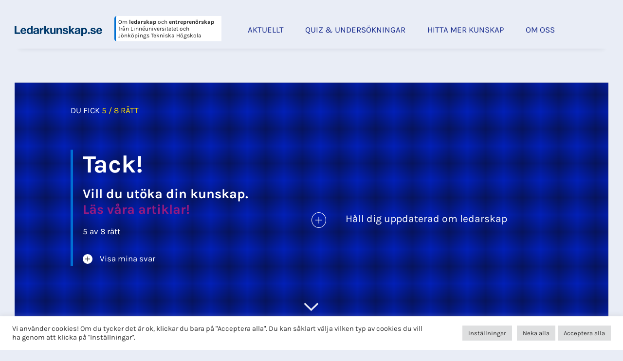

--- FILE ---
content_type: text/html; charset=UTF-8
request_url: https://ledarkunskap.se/test/resultat/06e2b8d6b5d09d998a50cefa38f61ac9/
body_size: 28389
content:
<!DOCTYPE html>
<!--[if lte IE 8]><html class="ie ie8" lang="sv-SE"><![endif]-->
<!--[if IE 9]><html class="ie ie9" lang="sv-SE"><![endif]-->
<!--[if gt IE 9]><!--><html class="modern" lang="sv-SE"><!--<![endif]-->
	<head>
		
		<meta charset="UTF-8" />
<script type="text/javascript">
/* <![CDATA[ */
var gform;gform||(document.addEventListener("gform_main_scripts_loaded",function(){gform.scriptsLoaded=!0}),document.addEventListener("gform/theme/scripts_loaded",function(){gform.themeScriptsLoaded=!0}),window.addEventListener("DOMContentLoaded",function(){gform.domLoaded=!0}),gform={domLoaded:!1,scriptsLoaded:!1,themeScriptsLoaded:!1,isFormEditor:()=>"function"==typeof InitializeEditor,callIfLoaded:function(o){return!(!gform.domLoaded||!gform.scriptsLoaded||!gform.themeScriptsLoaded&&!gform.isFormEditor()||(gform.isFormEditor()&&console.warn("The use of gform.initializeOnLoaded() is deprecated in the form editor context and will be removed in Gravity Forms 3.1."),o(),0))},initializeOnLoaded:function(o){gform.callIfLoaded(o)||(document.addEventListener("gform_main_scripts_loaded",()=>{gform.scriptsLoaded=!0,gform.callIfLoaded(o)}),document.addEventListener("gform/theme/scripts_loaded",()=>{gform.themeScriptsLoaded=!0,gform.callIfLoaded(o)}),window.addEventListener("DOMContentLoaded",()=>{gform.domLoaded=!0,gform.callIfLoaded(o)}))},hooks:{action:{},filter:{}},addAction:function(o,r,e,t){gform.addHook("action",o,r,e,t)},addFilter:function(o,r,e,t){gform.addHook("filter",o,r,e,t)},doAction:function(o){gform.doHook("action",o,arguments)},applyFilters:function(o){return gform.doHook("filter",o,arguments)},removeAction:function(o,r){gform.removeHook("action",o,r)},removeFilter:function(o,r,e){gform.removeHook("filter",o,r,e)},addHook:function(o,r,e,t,n){null==gform.hooks[o][r]&&(gform.hooks[o][r]=[]);var d=gform.hooks[o][r];null==n&&(n=r+"_"+d.length),gform.hooks[o][r].push({tag:n,callable:e,priority:t=null==t?10:t})},doHook:function(r,o,e){var t;if(e=Array.prototype.slice.call(e,1),null!=gform.hooks[r][o]&&((o=gform.hooks[r][o]).sort(function(o,r){return o.priority-r.priority}),o.forEach(function(o){"function"!=typeof(t=o.callable)&&(t=window[t]),"action"==r?t.apply(null,e):e[0]=t.apply(null,e)})),"filter"==r)return e[0]},removeHook:function(o,r,t,n){var e;null!=gform.hooks[o][r]&&(e=(e=gform.hooks[o][r]).filter(function(o,r,e){return!!(null!=n&&n!=o.tag||null!=t&&t!=o.priority)}),gform.hooks[o][r]=e)}});
/* ]]> */
</script>

		<meta http-equiv="X-UA-Compatible" content="IE=edge" />
		<title>Quiz-resultat: Vad kan du om krisledning? - Ledarkunskap</title>
<link data-rocket-preload as="style" href="https://fonts.googleapis.com/css?family=Noto%20Sans%3A400%2C400italic%2C700%7CPoppins%3A700%2C800%2C900%7CAbril%20FatFace%3A400%2C400i%2C700%2C700i%7CAlegreya%3A400%2C400i%2C700%2C700i%7CAlegreya%20Sans%3A400%2C400i%2C700%2C700i%7CAmatic%20SC%3A400%2C400i%2C700%2C700i%7CAnonymous%20Pro%3A400%2C400i%2C700%2C700i%7CArchitects%20Daughter%3A400%2C400i%2C700%2C700i%7CArchivo%3A400%2C400i%2C700%2C700i%7CArchivo%20Narrow%3A400%2C400i%2C700%2C700i%7CAsap%3A400%2C400i%2C700%2C700i%7CBarlow%3A400%2C400i%2C700%2C700i%7CBioRhyme%3A400%2C400i%2C700%2C700i%7CBonbon%3A400%2C400i%2C700%2C700i%7CCabin%3A400%2C400i%2C700%2C700i%7CCairo%3A400%2C400i%2C700%2C700i%7CCardo%3A400%2C400i%2C700%2C700i%7CChivo%3A400%2C400i%2C700%2C700i%7CConcert%20One%3A400%2C400i%2C700%2C700i%7CCormorant%3A400%2C400i%2C700%2C700i%7CCrimson%20Text%3A400%2C400i%2C700%2C700i%7CEczar%3A400%2C400i%2C700%2C700i%7CExo%202%3A400%2C400i%2C700%2C700i%7CFira%20Sans%3A400%2C400i%2C700%2C700i%7CFjalla%20One%3A400%2C400i%2C700%2C700i%7CFrank%20Ruhl%20Libre%3A400%2C400i%2C700%2C700i%7CGreat%20Vibes%3A400%2C400i%2C700%2C700i%7CHeebo%3A400%2C400i%2C700%2C700i%7CIBM%20Plex%3A400%2C400i%2C700%2C700i%7CInconsolata%3A400%2C400i%2C700%2C700i%7CIndie%20Flower%3A400%2C400i%2C700%2C700i%7CInknut%20Antiqua%3A400%2C400i%2C700%2C700i%7CInter%3A400%2C400i%2C700%2C700i%7CKarla%3A400%2C400i%2C700%2C700i%7CLibre%20Baskerville%3A400%2C400i%2C700%2C700i%7CLibre%20Franklin%3A400%2C400i%2C700%2C700i%7CMontserrat%3A400%2C400i%2C700%2C700i%7CNeuton%3A400%2C400i%2C700%2C700i%7CNotable%3A400%2C400i%2C700%2C700i%7CNothing%20You%20Could%20Do%3A400%2C400i%2C700%2C700i%7CNoto%20Sans%3A400%2C400i%2C700%2C700i%7CNunito%3A400%2C400i%2C700%2C700i%7COld%20Standard%20TT%3A400%2C400i%2C700%2C700i%7COxygen%3A400%2C400i%2C700%2C700i%7CPacifico%3A400%2C400i%2C700%2C700i%7CPoppins%3A400%2C400i%2C700%2C700i%7CProza%20Libre%3A400%2C400i%2C700%2C700i%7CPT%20Sans%3A400%2C400i%2C700%2C700i%7CPT%20Serif%3A400%2C400i%2C700%2C700i%7CRakkas%3A400%2C400i%2C700%2C700i%7CReenie%20Beanie%3A400%2C400i%2C700%2C700i%7CRoboto%20Slab%3A400%2C400i%2C700%2C700i%7CRopa%20Sans%3A400%2C400i%2C700%2C700i%7CRubik%3A400%2C400i%2C700%2C700i%7CShadows%20Into%20Light%3A400%2C400i%2C700%2C700i%7CSpace%20Mono%3A400%2C400i%2C700%2C700i%7CSpectral%3A400%2C400i%2C700%2C700i%7CSue%20Ellen%20Francisco%3A400%2C400i%2C700%2C700i%7CTitillium%20Web%3A400%2C400i%2C700%2C700i%7CUbuntu%3A400%2C400i%2C700%2C700i%7CVarela%3A400%2C400i%2C700%2C700i%7CVollkorn%3A400%2C400i%2C700%2C700i%7CWork%20Sans%3A400%2C400i%2C700%2C700i%7CYatra%20One%3A400%2C400i%2C700%2C700i&#038;subset=latin%2Clatin-ext&#038;display=swap" rel="preload">
<link href="https://fonts.googleapis.com/css?family=Noto%20Sans%3A400%2C400italic%2C700%7CPoppins%3A700%2C800%2C900%7CAbril%20FatFace%3A400%2C400i%2C700%2C700i%7CAlegreya%3A400%2C400i%2C700%2C700i%7CAlegreya%20Sans%3A400%2C400i%2C700%2C700i%7CAmatic%20SC%3A400%2C400i%2C700%2C700i%7CAnonymous%20Pro%3A400%2C400i%2C700%2C700i%7CArchitects%20Daughter%3A400%2C400i%2C700%2C700i%7CArchivo%3A400%2C400i%2C700%2C700i%7CArchivo%20Narrow%3A400%2C400i%2C700%2C700i%7CAsap%3A400%2C400i%2C700%2C700i%7CBarlow%3A400%2C400i%2C700%2C700i%7CBioRhyme%3A400%2C400i%2C700%2C700i%7CBonbon%3A400%2C400i%2C700%2C700i%7CCabin%3A400%2C400i%2C700%2C700i%7CCairo%3A400%2C400i%2C700%2C700i%7CCardo%3A400%2C400i%2C700%2C700i%7CChivo%3A400%2C400i%2C700%2C700i%7CConcert%20One%3A400%2C400i%2C700%2C700i%7CCormorant%3A400%2C400i%2C700%2C700i%7CCrimson%20Text%3A400%2C400i%2C700%2C700i%7CEczar%3A400%2C400i%2C700%2C700i%7CExo%202%3A400%2C400i%2C700%2C700i%7CFira%20Sans%3A400%2C400i%2C700%2C700i%7CFjalla%20One%3A400%2C400i%2C700%2C700i%7CFrank%20Ruhl%20Libre%3A400%2C400i%2C700%2C700i%7CGreat%20Vibes%3A400%2C400i%2C700%2C700i%7CHeebo%3A400%2C400i%2C700%2C700i%7CIBM%20Plex%3A400%2C400i%2C700%2C700i%7CInconsolata%3A400%2C400i%2C700%2C700i%7CIndie%20Flower%3A400%2C400i%2C700%2C700i%7CInknut%20Antiqua%3A400%2C400i%2C700%2C700i%7CInter%3A400%2C400i%2C700%2C700i%7CKarla%3A400%2C400i%2C700%2C700i%7CLibre%20Baskerville%3A400%2C400i%2C700%2C700i%7CLibre%20Franklin%3A400%2C400i%2C700%2C700i%7CMontserrat%3A400%2C400i%2C700%2C700i%7CNeuton%3A400%2C400i%2C700%2C700i%7CNotable%3A400%2C400i%2C700%2C700i%7CNothing%20You%20Could%20Do%3A400%2C400i%2C700%2C700i%7CNoto%20Sans%3A400%2C400i%2C700%2C700i%7CNunito%3A400%2C400i%2C700%2C700i%7COld%20Standard%20TT%3A400%2C400i%2C700%2C700i%7COxygen%3A400%2C400i%2C700%2C700i%7CPacifico%3A400%2C400i%2C700%2C700i%7CPoppins%3A400%2C400i%2C700%2C700i%7CProza%20Libre%3A400%2C400i%2C700%2C700i%7CPT%20Sans%3A400%2C400i%2C700%2C700i%7CPT%20Serif%3A400%2C400i%2C700%2C700i%7CRakkas%3A400%2C400i%2C700%2C700i%7CReenie%20Beanie%3A400%2C400i%2C700%2C700i%7CRoboto%20Slab%3A400%2C400i%2C700%2C700i%7CRopa%20Sans%3A400%2C400i%2C700%2C700i%7CRubik%3A400%2C400i%2C700%2C700i%7CShadows%20Into%20Light%3A400%2C400i%2C700%2C700i%7CSpace%20Mono%3A400%2C400i%2C700%2C700i%7CSpectral%3A400%2C400i%2C700%2C700i%7CSue%20Ellen%20Francisco%3A400%2C400i%2C700%2C700i%7CTitillium%20Web%3A400%2C400i%2C700%2C700i%7CUbuntu%3A400%2C400i%2C700%2C700i%7CVarela%3A400%2C400i%2C700%2C700i%7CVollkorn%3A400%2C400i%2C700%2C700i%7CWork%20Sans%3A400%2C400i%2C700%2C700i%7CYatra%20One%3A400%2C400i%2C700%2C700i&#038;subset=latin%2Clatin-ext&#038;display=swap" media="print" onload="this.media=&#039;all&#039;" rel="stylesheet">
<noscript><link rel="stylesheet" href="https://fonts.googleapis.com/css?family=Noto%20Sans%3A400%2C400italic%2C700%7CPoppins%3A700%2C800%2C900%7CAbril%20FatFace%3A400%2C400i%2C700%2C700i%7CAlegreya%3A400%2C400i%2C700%2C700i%7CAlegreya%20Sans%3A400%2C400i%2C700%2C700i%7CAmatic%20SC%3A400%2C400i%2C700%2C700i%7CAnonymous%20Pro%3A400%2C400i%2C700%2C700i%7CArchitects%20Daughter%3A400%2C400i%2C700%2C700i%7CArchivo%3A400%2C400i%2C700%2C700i%7CArchivo%20Narrow%3A400%2C400i%2C700%2C700i%7CAsap%3A400%2C400i%2C700%2C700i%7CBarlow%3A400%2C400i%2C700%2C700i%7CBioRhyme%3A400%2C400i%2C700%2C700i%7CBonbon%3A400%2C400i%2C700%2C700i%7CCabin%3A400%2C400i%2C700%2C700i%7CCairo%3A400%2C400i%2C700%2C700i%7CCardo%3A400%2C400i%2C700%2C700i%7CChivo%3A400%2C400i%2C700%2C700i%7CConcert%20One%3A400%2C400i%2C700%2C700i%7CCormorant%3A400%2C400i%2C700%2C700i%7CCrimson%20Text%3A400%2C400i%2C700%2C700i%7CEczar%3A400%2C400i%2C700%2C700i%7CExo%202%3A400%2C400i%2C700%2C700i%7CFira%20Sans%3A400%2C400i%2C700%2C700i%7CFjalla%20One%3A400%2C400i%2C700%2C700i%7CFrank%20Ruhl%20Libre%3A400%2C400i%2C700%2C700i%7CGreat%20Vibes%3A400%2C400i%2C700%2C700i%7CHeebo%3A400%2C400i%2C700%2C700i%7CIBM%20Plex%3A400%2C400i%2C700%2C700i%7CInconsolata%3A400%2C400i%2C700%2C700i%7CIndie%20Flower%3A400%2C400i%2C700%2C700i%7CInknut%20Antiqua%3A400%2C400i%2C700%2C700i%7CInter%3A400%2C400i%2C700%2C700i%7CKarla%3A400%2C400i%2C700%2C700i%7CLibre%20Baskerville%3A400%2C400i%2C700%2C700i%7CLibre%20Franklin%3A400%2C400i%2C700%2C700i%7CMontserrat%3A400%2C400i%2C700%2C700i%7CNeuton%3A400%2C400i%2C700%2C700i%7CNotable%3A400%2C400i%2C700%2C700i%7CNothing%20You%20Could%20Do%3A400%2C400i%2C700%2C700i%7CNoto%20Sans%3A400%2C400i%2C700%2C700i%7CNunito%3A400%2C400i%2C700%2C700i%7COld%20Standard%20TT%3A400%2C400i%2C700%2C700i%7COxygen%3A400%2C400i%2C700%2C700i%7CPacifico%3A400%2C400i%2C700%2C700i%7CPoppins%3A400%2C400i%2C700%2C700i%7CProza%20Libre%3A400%2C400i%2C700%2C700i%7CPT%20Sans%3A400%2C400i%2C700%2C700i%7CPT%20Serif%3A400%2C400i%2C700%2C700i%7CRakkas%3A400%2C400i%2C700%2C700i%7CReenie%20Beanie%3A400%2C400i%2C700%2C700i%7CRoboto%20Slab%3A400%2C400i%2C700%2C700i%7CRopa%20Sans%3A400%2C400i%2C700%2C700i%7CRubik%3A400%2C400i%2C700%2C700i%7CShadows%20Into%20Light%3A400%2C400i%2C700%2C700i%7CSpace%20Mono%3A400%2C400i%2C700%2C700i%7CSpectral%3A400%2C400i%2C700%2C700i%7CSue%20Ellen%20Francisco%3A400%2C400i%2C700%2C700i%7CTitillium%20Web%3A400%2C400i%2C700%2C700i%7CUbuntu%3A400%2C400i%2C700%2C700i%7CVarela%3A400%2C400i%2C700%2C700i%7CVollkorn%3A400%2C400i%2C700%2C700i%7CWork%20Sans%3A400%2C400i%2C700%2C700i%7CYatra%20One%3A400%2C400i%2C700%2C700i&#038;subset=latin%2Clatin-ext&#038;display=swap"></noscript>
		<meta name="viewport" content="width=device-width, initial-scale=1, maximum-scale=1">
		<script src="https://cdnjs.cloudflare.com/ajax/libs/Chart.js/2.7.2/Chart.min.js"></script>
		<script type="text/javascript">

			// Theme directory, for reference in JS
			var themeDir = "https://ledarkunskap.se/wp-content/themes/ledarkunskap.se";

		</script>

		<meta name='robots' content='index, follow, max-image-preview:large, max-snippet:-1, max-video-preview:-1' />
	<style>img:is([sizes="auto" i], [sizes^="auto," i]) { contain-intrinsic-size: 3000px 1500px }</style>
	
            <script data-no-defer="1" data-ezscrex="false" data-cfasync="false" data-pagespeed-no-defer data-cookieconsent="ignore">
                var ctPublicFunctions = {"_ajax_nonce":"b588b63db2","_rest_nonce":"d4ae755666","_ajax_url":"\/wp-admin\/admin-ajax.php","_rest_url":"https:\/\/ledarkunskap.se\/wp-json\/","data__cookies_type":"none","data__ajax_type":"rest","data__bot_detector_enabled":"1","data__frontend_data_log_enabled":1,"cookiePrefix":"","wprocket_detected":true,"host_url":"ledarkunskap.se","text__ee_click_to_select":"Click to select the whole data","text__ee_original_email":"The complete one is","text__ee_got_it":"Got it","text__ee_blocked":"Blocked","text__ee_cannot_connect":"Cannot connect","text__ee_cannot_decode":"Can not decode email. Unknown reason","text__ee_email_decoder":"CleanTalk email decoder","text__ee_wait_for_decoding":"The magic is on the way!","text__ee_decoding_process":"Please wait a few seconds while we decode the contact data."}
            </script>
        
            <script data-no-defer="1" data-ezscrex="false" data-cfasync="false" data-pagespeed-no-defer data-cookieconsent="ignore">
                var ctPublic = {"_ajax_nonce":"b588b63db2","settings__forms__check_internal":"0","settings__forms__check_external":"0","settings__forms__force_protection":"0","settings__forms__search_test":"1","settings__data__bot_detector_enabled":"1","settings__sfw__anti_crawler":0,"blog_home":"https:\/\/ledarkunskap.se\/","pixel__setting":"3","pixel__enabled":true,"pixel__url":null,"data__email_check_before_post":"1","data__email_check_exist_post":"1","data__cookies_type":"none","data__key_is_ok":true,"data__visible_fields_required":true,"wl_brandname":"Anti-Spam by CleanTalk","wl_brandname_short":"CleanTalk","ct_checkjs_key":"706fd408107620e7f429b9d0a57095c16145aade5caf2e45468887c2c2038126","emailEncoderPassKey":"3732a94c74511937168a3c8ecb711edd","bot_detector_forms_excluded":"W10=","advancedCacheExists":true,"varnishCacheExists":false,"wc_ajax_add_to_cart":false}
            </script>
        
	<!-- This site is optimized with the Yoast SEO plugin v26.2 - https://yoast.com/wordpress/plugins/seo/ -->
	<meta name="description" content="En vetenskapligt baserad arena vid Linnéuniversitetet. Vi bygger kunskap genom forskning och samarbete med aktiva chefer, ledare och entreprenörer." />
	<link rel="canonical" href="https://ledarkunskap.se/test/resultat/06e2b8d6b5d09d998a50cefa38f61ac9/" />
	<meta property="og:locale" content="sv_SE" />
	<meta property="og:type" content="article" />
	<meta property="og:title" content="Quiz-resultat: Vad kan du om krisledning? - Ledarkunskap" />
	<meta property="og:description" content="En vetenskapligt baserad arena vid Linnéuniversitetet. Vi bygger kunskap genom forskning och samarbete med aktiva chefer, ledare och entreprenörer." />
	<meta property="og:url" content="https://ledarkunskap.se/test/resultat/06e2b8d6b5d09d998a50cefa38f61ac9/" />
	<meta property="og:site_name" content="Ledarkunskap" />
	<meta name="twitter:card" content="summary_large_image" />
	<script type="application/ld+json" class="yoast-schema-graph">{"@context":"https://schema.org","@graph":[{"@type":"WebPage","@id":"https://ledarkunskap.se/test/resultat/06e2b8d6b5d09d998a50cefa38f61ac9/","url":"https://ledarkunskap.se/test/resultat/06e2b8d6b5d09d998a50cefa38f61ac9/","name":"Quiz-resultat: Vad kan du om krisledning? - Ledarkunskap","isPartOf":{"@id":"https://ledarkunskap.se/#website"},"datePublished":"2023-01-20T10:48:22+00:00","description":"En vetenskapligt baserad arena vid Linnéuniversitetet. Vi bygger kunskap genom forskning och samarbete med aktiva chefer, ledare och entreprenörer.","breadcrumb":{"@id":"https://ledarkunskap.se/test/resultat/06e2b8d6b5d09d998a50cefa38f61ac9/#breadcrumb"},"inLanguage":"sv-SE","potentialAction":[{"@type":"ReadAction","target":["https://ledarkunskap.se/test/resultat/06e2b8d6b5d09d998a50cefa38f61ac9/"]}]},{"@type":"BreadcrumbList","@id":"https://ledarkunskap.se/test/resultat/06e2b8d6b5d09d998a50cefa38f61ac9/#breadcrumb","itemListElement":[{"@type":"ListItem","position":1,"name":"Hem","item":"https://ledarkunskap.se/"},{"@type":"ListItem","position":2,"name":"Quiz-resultat: Vad kan du om krisledning?"}]},{"@type":"WebSite","@id":"https://ledarkunskap.se/#website","url":"https://ledarkunskap.se/","name":"Ledarkunskap","description":"En vetenskapligt baserad arena vid Linnéuniversitetet. Vi bygger kunskap genom forskning och samarbete med aktiva chfer, ledare och entreprenörer.","publisher":{"@id":"https://ledarkunskap.se/#organization"},"potentialAction":[{"@type":"SearchAction","target":{"@type":"EntryPoint","urlTemplate":"https://ledarkunskap.se/?s={search_term_string}"},"query-input":{"@type":"PropertyValueSpecification","valueRequired":true,"valueName":"search_term_string"}}],"inLanguage":"sv-SE"},{"@type":"Organization","@id":"https://ledarkunskap.se/#organization","name":"Centrum för ledarskap i Småland","url":"https://ledarkunskap.se/","logo":{"@type":"ImageObject","inLanguage":"sv-SE","@id":"https://ledarkunskap.se/#/schema/logo/image/","url":"https://ledarkunskap.se/wp-content/uploads/2018/06/dacke_till_kamprad-mossig_skog.jpg","contentUrl":"https://ledarkunskap.se/wp-content/uploads/2018/06/dacke_till_kamprad-mossig_skog.jpg","width":1600,"height":1059,"caption":"Centrum för ledarskap i Småland"},"image":{"@id":"https://ledarkunskap.se/#/schema/logo/image/"},"sameAs":["https://www.linkedin.com/company/centrumförledarskapismåland/?viewAsMember=true","https://sv.wikipedia.org/wiki/Centrum_för_ledarskap_i_Småland"]}]}</script>
	<!-- / Yoast SEO plugin. -->


<link rel='dns-prefetch' href='//fd.cleantalk.org' />
<link rel='dns-prefetch' href='//maps.googleapis.com' />
<link rel='dns-prefetch' href='//meet.jit.si' />
<link rel='dns-prefetch' href='//fonts.bunny.net' />
<link rel='dns-prefetch' href='//fonts.googleapis.com' />
<link href='https://fonts.gstatic.com' crossorigin rel='preconnect' />
		<!-- This site uses the Google Analytics by MonsterInsights plugin v9.9.0 - Using Analytics tracking - https://www.monsterinsights.com/ -->
							<script src="//www.googletagmanager.com/gtag/js?id=G-P0812FJG9F"  data-cfasync="false" data-wpfc-render="false" type="text/javascript" async></script>
			<script data-cfasync="false" data-wpfc-render="false" type="text/plain" data-cli-class="cli-blocker-script"  data-cli-script-type="analytics" data-cli-block="true"  data-cli-element-position="head">
				var mi_version = '9.9.0';
				var mi_track_user = true;
				var mi_no_track_reason = '';
								var MonsterInsightsDefaultLocations = {"page_location":"https:\/\/ledarkunskap.se\/test\/resultat\/06e2b8d6b5d09d998a50cefa38f61ac9\/"};
								MonsterInsightsDefaultLocations.page_location = window.location.href;
								if ( typeof MonsterInsightsPrivacyGuardFilter === 'function' ) {
					var MonsterInsightsLocations = (typeof MonsterInsightsExcludeQuery === 'object') ? MonsterInsightsPrivacyGuardFilter( MonsterInsightsExcludeQuery ) : MonsterInsightsPrivacyGuardFilter( MonsterInsightsDefaultLocations );
				} else {
					var MonsterInsightsLocations = (typeof MonsterInsightsExcludeQuery === 'object') ? MonsterInsightsExcludeQuery : MonsterInsightsDefaultLocations;
				}

								var disableStrs = [
										'ga-disable-G-P0812FJG9F',
									];

				/* Function to detect opted out users */
				function __gtagTrackerIsOptedOut() {
					for (var index = 0; index < disableStrs.length; index++) {
						if (document.cookie.indexOf(disableStrs[index] + '=true') > -1) {
							return true;
						}
					}

					return false;
				}

				/* Disable tracking if the opt-out cookie exists. */
				if (__gtagTrackerIsOptedOut()) {
					for (var index = 0; index < disableStrs.length; index++) {
						window[disableStrs[index]] = true;
					}
				}

				/* Opt-out function */
				function __gtagTrackerOptout() {
					for (var index = 0; index < disableStrs.length; index++) {
						document.cookie = disableStrs[index] + '=true; expires=Thu, 31 Dec 2099 23:59:59 UTC; path=/';
						window[disableStrs[index]] = true;
					}
				}

				if ('undefined' === typeof gaOptout) {
					function gaOptout() {
						__gtagTrackerOptout();
					}
				}
								window.dataLayer = window.dataLayer || [];

				window.MonsterInsightsDualTracker = {
					helpers: {},
					trackers: {},
				};
				if (mi_track_user) {
					function __gtagDataLayer() {
						dataLayer.push(arguments);
					}

					function __gtagTracker(type, name, parameters) {
						if (!parameters) {
							parameters = {};
						}

						if (parameters.send_to) {
							__gtagDataLayer.apply(null, arguments);
							return;
						}

						if (type === 'event') {
														parameters.send_to = monsterinsights_frontend.v4_id;
							var hookName = name;
							if (typeof parameters['event_category'] !== 'undefined') {
								hookName = parameters['event_category'] + ':' + name;
							}

							if (typeof MonsterInsightsDualTracker.trackers[hookName] !== 'undefined') {
								MonsterInsightsDualTracker.trackers[hookName](parameters);
							} else {
								__gtagDataLayer('event', name, parameters);
							}
							
						} else {
							__gtagDataLayer.apply(null, arguments);
						}
					}

					__gtagTracker('js', new Date());
					__gtagTracker('set', {
						'developer_id.dZGIzZG': true,
											});
					if ( MonsterInsightsLocations.page_location ) {
						__gtagTracker('set', MonsterInsightsLocations);
					}
										__gtagTracker('config', 'G-P0812FJG9F', {"forceSSL":"true","link_attribution":"true"} );
										window.gtag = __gtagTracker;										(function () {
						/* https://developers.google.com/analytics/devguides/collection/analyticsjs/ */
						/* ga and __gaTracker compatibility shim. */
						var noopfn = function () {
							return null;
						};
						var newtracker = function () {
							return new Tracker();
						};
						var Tracker = function () {
							return null;
						};
						var p = Tracker.prototype;
						p.get = noopfn;
						p.set = noopfn;
						p.send = function () {
							var args = Array.prototype.slice.call(arguments);
							args.unshift('send');
							__gaTracker.apply(null, args);
						};
						var __gaTracker = function () {
							var len = arguments.length;
							if (len === 0) {
								return;
							}
							var f = arguments[len - 1];
							if (typeof f !== 'object' || f === null || typeof f.hitCallback !== 'function') {
								if ('send' === arguments[0]) {
									var hitConverted, hitObject = false, action;
									if ('event' === arguments[1]) {
										if ('undefined' !== typeof arguments[3]) {
											hitObject = {
												'eventAction': arguments[3],
												'eventCategory': arguments[2],
												'eventLabel': arguments[4],
												'value': arguments[5] ? arguments[5] : 1,
											}
										}
									}
									if ('pageview' === arguments[1]) {
										if ('undefined' !== typeof arguments[2]) {
											hitObject = {
												'eventAction': 'page_view',
												'page_path': arguments[2],
											}
										}
									}
									if (typeof arguments[2] === 'object') {
										hitObject = arguments[2];
									}
									if (typeof arguments[5] === 'object') {
										Object.assign(hitObject, arguments[5]);
									}
									if ('undefined' !== typeof arguments[1].hitType) {
										hitObject = arguments[1];
										if ('pageview' === hitObject.hitType) {
											hitObject.eventAction = 'page_view';
										}
									}
									if (hitObject) {
										action = 'timing' === arguments[1].hitType ? 'timing_complete' : hitObject.eventAction;
										hitConverted = mapArgs(hitObject);
										__gtagTracker('event', action, hitConverted);
									}
								}
								return;
							}

							function mapArgs(args) {
								var arg, hit = {};
								var gaMap = {
									'eventCategory': 'event_category',
									'eventAction': 'event_action',
									'eventLabel': 'event_label',
									'eventValue': 'event_value',
									'nonInteraction': 'non_interaction',
									'timingCategory': 'event_category',
									'timingVar': 'name',
									'timingValue': 'value',
									'timingLabel': 'event_label',
									'page': 'page_path',
									'location': 'page_location',
									'title': 'page_title',
									'referrer' : 'page_referrer',
								};
								for (arg in args) {
																		if (!(!args.hasOwnProperty(arg) || !gaMap.hasOwnProperty(arg))) {
										hit[gaMap[arg]] = args[arg];
									} else {
										hit[arg] = args[arg];
									}
								}
								return hit;
							}

							try {
								f.hitCallback();
							} catch (ex) {
							}
						};
						__gaTracker.create = newtracker;
						__gaTracker.getByName = newtracker;
						__gaTracker.getAll = function () {
							return [];
						};
						__gaTracker.remove = noopfn;
						__gaTracker.loaded = true;
						window['__gaTracker'] = __gaTracker;
					})();
									} else {
										console.log("");
					(function () {
						function __gtagTracker() {
							return null;
						}

						window['__gtagTracker'] = __gtagTracker;
						window['gtag'] = __gtagTracker;
					})();
									}
			</script>
			
							<!-- / Google Analytics by MonsterInsights -->
		<style id='wp-emoji-styles-inline-css' type='text/css'>

	img.wp-smiley, img.emoji {
		display: inline !important;
		border: none !important;
		box-shadow: none !important;
		height: 1em !important;
		width: 1em !important;
		margin: 0 0.07em !important;
		vertical-align: -0.1em !important;
		background: none !important;
		padding: 0 !important;
	}
</style>
<link rel='stylesheet' id='wp-block-library-css' href='https://ledarkunskap.se/wp-includes/css/dist/block-library/style.min.css?ver=6.8.3' type='text/css' media='all' />
<style id='classic-theme-styles-inline-css' type='text/css'>
/*! This file is auto-generated */
.wp-block-button__link{color:#fff;background-color:#32373c;border-radius:9999px;box-shadow:none;text-decoration:none;padding:calc(.667em + 2px) calc(1.333em + 2px);font-size:1.125em}.wp-block-file__button{background:#32373c;color:#fff;text-decoration:none}
</style>
<style id='pdfemb-pdf-embedder-viewer-style-inline-css' type='text/css'>
.wp-block-pdfemb-pdf-embedder-viewer{max-width:none}

</style>
<style id='global-styles-inline-css' type='text/css'>
:root{--wp--preset--aspect-ratio--square: 1;--wp--preset--aspect-ratio--4-3: 4/3;--wp--preset--aspect-ratio--3-4: 3/4;--wp--preset--aspect-ratio--3-2: 3/2;--wp--preset--aspect-ratio--2-3: 2/3;--wp--preset--aspect-ratio--16-9: 16/9;--wp--preset--aspect-ratio--9-16: 9/16;--wp--preset--color--black: #000000;--wp--preset--color--cyan-bluish-gray: #abb8c3;--wp--preset--color--white: #ffffff;--wp--preset--color--pale-pink: #f78da7;--wp--preset--color--vivid-red: #cf2e2e;--wp--preset--color--luminous-vivid-orange: #ff6900;--wp--preset--color--luminous-vivid-amber: #fcb900;--wp--preset--color--light-green-cyan: #7bdcb5;--wp--preset--color--vivid-green-cyan: #00d084;--wp--preset--color--pale-cyan-blue: #8ed1fc;--wp--preset--color--vivid-cyan-blue: #0693e3;--wp--preset--color--vivid-purple: #9b51e0;--wp--preset--gradient--vivid-cyan-blue-to-vivid-purple: linear-gradient(135deg,rgba(6,147,227,1) 0%,rgb(155,81,224) 100%);--wp--preset--gradient--light-green-cyan-to-vivid-green-cyan: linear-gradient(135deg,rgb(122,220,180) 0%,rgb(0,208,130) 100%);--wp--preset--gradient--luminous-vivid-amber-to-luminous-vivid-orange: linear-gradient(135deg,rgba(252,185,0,1) 0%,rgba(255,105,0,1) 100%);--wp--preset--gradient--luminous-vivid-orange-to-vivid-red: linear-gradient(135deg,rgba(255,105,0,1) 0%,rgb(207,46,46) 100%);--wp--preset--gradient--very-light-gray-to-cyan-bluish-gray: linear-gradient(135deg,rgb(238,238,238) 0%,rgb(169,184,195) 100%);--wp--preset--gradient--cool-to-warm-spectrum: linear-gradient(135deg,rgb(74,234,220) 0%,rgb(151,120,209) 20%,rgb(207,42,186) 40%,rgb(238,44,130) 60%,rgb(251,105,98) 80%,rgb(254,248,76) 100%);--wp--preset--gradient--blush-light-purple: linear-gradient(135deg,rgb(255,206,236) 0%,rgb(152,150,240) 100%);--wp--preset--gradient--blush-bordeaux: linear-gradient(135deg,rgb(254,205,165) 0%,rgb(254,45,45) 50%,rgb(107,0,62) 100%);--wp--preset--gradient--luminous-dusk: linear-gradient(135deg,rgb(255,203,112) 0%,rgb(199,81,192) 50%,rgb(65,88,208) 100%);--wp--preset--gradient--pale-ocean: linear-gradient(135deg,rgb(255,245,203) 0%,rgb(182,227,212) 50%,rgb(51,167,181) 100%);--wp--preset--gradient--electric-grass: linear-gradient(135deg,rgb(202,248,128) 0%,rgb(113,206,126) 100%);--wp--preset--gradient--midnight: linear-gradient(135deg,rgb(2,3,129) 0%,rgb(40,116,252) 100%);--wp--preset--font-size--small: 13px;--wp--preset--font-size--medium: 20px;--wp--preset--font-size--large: 36px;--wp--preset--font-size--x-large: 42px;--wp--preset--spacing--20: 0.44rem;--wp--preset--spacing--30: 0.67rem;--wp--preset--spacing--40: 1rem;--wp--preset--spacing--50: 1.5rem;--wp--preset--spacing--60: 2.25rem;--wp--preset--spacing--70: 3.38rem;--wp--preset--spacing--80: 5.06rem;--wp--preset--shadow--natural: 6px 6px 9px rgba(0, 0, 0, 0.2);--wp--preset--shadow--deep: 12px 12px 50px rgba(0, 0, 0, 0.4);--wp--preset--shadow--sharp: 6px 6px 0px rgba(0, 0, 0, 0.2);--wp--preset--shadow--outlined: 6px 6px 0px -3px rgba(255, 255, 255, 1), 6px 6px rgba(0, 0, 0, 1);--wp--preset--shadow--crisp: 6px 6px 0px rgba(0, 0, 0, 1);}:where(.is-layout-flex){gap: 0.5em;}:where(.is-layout-grid){gap: 0.5em;}body .is-layout-flex{display: flex;}.is-layout-flex{flex-wrap: wrap;align-items: center;}.is-layout-flex > :is(*, div){margin: 0;}body .is-layout-grid{display: grid;}.is-layout-grid > :is(*, div){margin: 0;}:where(.wp-block-columns.is-layout-flex){gap: 2em;}:where(.wp-block-columns.is-layout-grid){gap: 2em;}:where(.wp-block-post-template.is-layout-flex){gap: 1.25em;}:where(.wp-block-post-template.is-layout-grid){gap: 1.25em;}.has-black-color{color: var(--wp--preset--color--black) !important;}.has-cyan-bluish-gray-color{color: var(--wp--preset--color--cyan-bluish-gray) !important;}.has-white-color{color: var(--wp--preset--color--white) !important;}.has-pale-pink-color{color: var(--wp--preset--color--pale-pink) !important;}.has-vivid-red-color{color: var(--wp--preset--color--vivid-red) !important;}.has-luminous-vivid-orange-color{color: var(--wp--preset--color--luminous-vivid-orange) !important;}.has-luminous-vivid-amber-color{color: var(--wp--preset--color--luminous-vivid-amber) !important;}.has-light-green-cyan-color{color: var(--wp--preset--color--light-green-cyan) !important;}.has-vivid-green-cyan-color{color: var(--wp--preset--color--vivid-green-cyan) !important;}.has-pale-cyan-blue-color{color: var(--wp--preset--color--pale-cyan-blue) !important;}.has-vivid-cyan-blue-color{color: var(--wp--preset--color--vivid-cyan-blue) !important;}.has-vivid-purple-color{color: var(--wp--preset--color--vivid-purple) !important;}.has-black-background-color{background-color: var(--wp--preset--color--black) !important;}.has-cyan-bluish-gray-background-color{background-color: var(--wp--preset--color--cyan-bluish-gray) !important;}.has-white-background-color{background-color: var(--wp--preset--color--white) !important;}.has-pale-pink-background-color{background-color: var(--wp--preset--color--pale-pink) !important;}.has-vivid-red-background-color{background-color: var(--wp--preset--color--vivid-red) !important;}.has-luminous-vivid-orange-background-color{background-color: var(--wp--preset--color--luminous-vivid-orange) !important;}.has-luminous-vivid-amber-background-color{background-color: var(--wp--preset--color--luminous-vivid-amber) !important;}.has-light-green-cyan-background-color{background-color: var(--wp--preset--color--light-green-cyan) !important;}.has-vivid-green-cyan-background-color{background-color: var(--wp--preset--color--vivid-green-cyan) !important;}.has-pale-cyan-blue-background-color{background-color: var(--wp--preset--color--pale-cyan-blue) !important;}.has-vivid-cyan-blue-background-color{background-color: var(--wp--preset--color--vivid-cyan-blue) !important;}.has-vivid-purple-background-color{background-color: var(--wp--preset--color--vivid-purple) !important;}.has-black-border-color{border-color: var(--wp--preset--color--black) !important;}.has-cyan-bluish-gray-border-color{border-color: var(--wp--preset--color--cyan-bluish-gray) !important;}.has-white-border-color{border-color: var(--wp--preset--color--white) !important;}.has-pale-pink-border-color{border-color: var(--wp--preset--color--pale-pink) !important;}.has-vivid-red-border-color{border-color: var(--wp--preset--color--vivid-red) !important;}.has-luminous-vivid-orange-border-color{border-color: var(--wp--preset--color--luminous-vivid-orange) !important;}.has-luminous-vivid-amber-border-color{border-color: var(--wp--preset--color--luminous-vivid-amber) !important;}.has-light-green-cyan-border-color{border-color: var(--wp--preset--color--light-green-cyan) !important;}.has-vivid-green-cyan-border-color{border-color: var(--wp--preset--color--vivid-green-cyan) !important;}.has-pale-cyan-blue-border-color{border-color: var(--wp--preset--color--pale-cyan-blue) !important;}.has-vivid-cyan-blue-border-color{border-color: var(--wp--preset--color--vivid-cyan-blue) !important;}.has-vivid-purple-border-color{border-color: var(--wp--preset--color--vivid-purple) !important;}.has-vivid-cyan-blue-to-vivid-purple-gradient-background{background: var(--wp--preset--gradient--vivid-cyan-blue-to-vivid-purple) !important;}.has-light-green-cyan-to-vivid-green-cyan-gradient-background{background: var(--wp--preset--gradient--light-green-cyan-to-vivid-green-cyan) !important;}.has-luminous-vivid-amber-to-luminous-vivid-orange-gradient-background{background: var(--wp--preset--gradient--luminous-vivid-amber-to-luminous-vivid-orange) !important;}.has-luminous-vivid-orange-to-vivid-red-gradient-background{background: var(--wp--preset--gradient--luminous-vivid-orange-to-vivid-red) !important;}.has-very-light-gray-to-cyan-bluish-gray-gradient-background{background: var(--wp--preset--gradient--very-light-gray-to-cyan-bluish-gray) !important;}.has-cool-to-warm-spectrum-gradient-background{background: var(--wp--preset--gradient--cool-to-warm-spectrum) !important;}.has-blush-light-purple-gradient-background{background: var(--wp--preset--gradient--blush-light-purple) !important;}.has-blush-bordeaux-gradient-background{background: var(--wp--preset--gradient--blush-bordeaux) !important;}.has-luminous-dusk-gradient-background{background: var(--wp--preset--gradient--luminous-dusk) !important;}.has-pale-ocean-gradient-background{background: var(--wp--preset--gradient--pale-ocean) !important;}.has-electric-grass-gradient-background{background: var(--wp--preset--gradient--electric-grass) !important;}.has-midnight-gradient-background{background: var(--wp--preset--gradient--midnight) !important;}.has-small-font-size{font-size: var(--wp--preset--font-size--small) !important;}.has-medium-font-size{font-size: var(--wp--preset--font-size--medium) !important;}.has-large-font-size{font-size: var(--wp--preset--font-size--large) !important;}.has-x-large-font-size{font-size: var(--wp--preset--font-size--x-large) !important;}
:where(.wp-block-post-template.is-layout-flex){gap: 1.25em;}:where(.wp-block-post-template.is-layout-grid){gap: 1.25em;}
:where(.wp-block-columns.is-layout-flex){gap: 2em;}:where(.wp-block-columns.is-layout-grid){gap: 2em;}
:root :where(.wp-block-pullquote){font-size: 1.5em;line-height: 1.6;}
</style>
<link rel='stylesheet' id='cleantalk-public-css-css' href='https://ledarkunskap.se/wp-content/plugins/cleantalk-spam-protect/css/cleantalk-public.min.css?ver=6.67_1761892147' type='text/css' media='all' />
<link rel='stylesheet' id='cleantalk-email-decoder-css-css' href='https://ledarkunskap.se/wp-content/plugins/cleantalk-spam-protect/css/cleantalk-email-decoder.min.css?ver=6.67_1761892147' type='text/css' media='all' />
<link rel='stylesheet' id='cookie-law-info-css' href='https://ledarkunskap.se/wp-content/plugins/cookie-law-info/legacy/public/css/cookie-law-info-public.css?ver=3.3.5' type='text/css' media='all' />
<link rel='stylesheet' id='cookie-law-info-gdpr-css' href='https://ledarkunskap.se/wp-content/plugins/cookie-law-info/legacy/public/css/cookie-law-info-gdpr.css?ver=3.3.5' type='text/css' media='all' />
<link rel='stylesheet' id='fonts-css' href='https://fonts.bunny.net/css?family=Karla%3A100%2C400%2C500%2C800%2C400italic%2C700%2C700italic%7CFjalla+One&#038;ver=1.0' type='text/css' media='screen' />
<link rel='stylesheet' id='style-css' href='https://ledarkunskap.se/wp-content/themes/ledarkunskap.se/style.css' type='text/css' media='screen' />

<link rel='stylesheet' id='evcal_cal_default-css' href='//ledarkunskap.se/wp-content/plugins/eventON/assets/css/eventon_styles.css?ver=5.0.1' type='text/css' media='all' />
<link rel='stylesheet' id='evo_font_icons-css' href='//ledarkunskap.se/wp-content/plugins/eventON/assets/fonts/all.css?ver=5.0.1' type='text/css' media='all' />
<link rel='stylesheet' id='eventon_dynamic_styles-css' href='//ledarkunskap.se/wp-content/plugins/eventON/assets/css/eventon_dynamic_styles.css?ver=5.0.1' type='text/css' media='all' />
<script type="text/plain" data-cli-class="cli-blocker-script"  data-cli-script-type="analytics" data-cli-block="true"  data-cli-element-position="head" src="https://ledarkunskap.se/wp-content/plugins/google-analytics-for-wordpress/assets/js/frontend-gtag.min.js?ver=9.9.0" id="monsterinsights-frontend-script-js" async="async" data-wp-strategy="async"></script>
<script data-cfasync="false" data-wpfc-render="false" type="text/javascript" id='monsterinsights-frontend-script-js-extra'>/* <![CDATA[ */
var monsterinsights_frontend = {"js_events_tracking":"true","download_extensions":"doc,pdf,ppt,zip,xls,docx,pptx,xlsx","inbound_paths":"[{\"path\":\"\\\/go\\\/\",\"label\":\"affiliate\"},{\"path\":\"\\\/recommend\\\/\",\"label\":\"affiliate\"}]","home_url":"https:\/\/ledarkunskap.se","hash_tracking":"false","v4_id":"G-P0812FJG9F"};/* ]]> */
</script>
<script type="text/javascript" src="https://ledarkunskap.se/wp-content/plugins/cleantalk-spam-protect/js/apbct-public-bundle.min.js?ver=6.67_1761892147" id="apbct-public-bundle.min-js-js"></script>
<script type="text/javascript" src="https://fd.cleantalk.org/ct-bot-detector-wrapper.js?ver=6.67" id="ct_bot_detector-js" defer="defer" data-wp-strategy="defer"></script>
<script type="text/javascript" src="https://ledarkunskap.se/wp-includes/js/jquery/jquery.min.js?ver=3.7.1" id="jquery-core-js"></script>
<script type="text/javascript" src="https://ledarkunskap.se/wp-includes/js/jquery/jquery-migrate.min.js?ver=3.4.1" id="jquery-migrate-js"></script>
<script type="text/javascript" id="cookie-law-info-js-extra">
/* <![CDATA[ */
var Cli_Data = {"nn_cookie_ids":[],"cookielist":[],"non_necessary_cookies":[],"ccpaEnabled":"","ccpaRegionBased":"","ccpaBarEnabled":"","strictlyEnabled":["necessary","obligatoire"],"ccpaType":"gdpr","js_blocking":"1","custom_integration":"","triggerDomRefresh":"","secure_cookies":""};
var cli_cookiebar_settings = {"animate_speed_hide":"500","animate_speed_show":"500","background":"#FFF","border":"#b1a6a6c2","border_on":"","button_1_button_colour":"#dedfe0","button_1_button_hover":"#b2b2b3","button_1_link_colour":"#333333","button_1_as_button":"1","button_1_new_win":"","button_2_button_colour":"#333","button_2_button_hover":"#292929","button_2_link_colour":"#444","button_2_as_button":"","button_2_hidebar":"","button_3_button_colour":"#dedfe0","button_3_button_hover":"#b2b2b3","button_3_link_colour":"#333333","button_3_as_button":"1","button_3_new_win":"","button_4_button_colour":"#dedfe0","button_4_button_hover":"#b2b2b3","button_4_link_colour":"#333333","button_4_as_button":"1","button_7_button_colour":"#dedfe0","button_7_button_hover":"#b2b2b3","button_7_link_colour":"#333333","button_7_as_button":"1","button_7_new_win":"","font_family":"inherit","header_fix":"","notify_animate_hide":"1","notify_animate_show":"","notify_div_id":"#cookie-law-info-bar","notify_position_horizontal":"right","notify_position_vertical":"bottom","scroll_close":"","scroll_close_reload":"","accept_close_reload":"","reject_close_reload":"","showagain_tab":"1","showagain_background":"#fff","showagain_border":"#000","showagain_div_id":"#cookie-law-info-again","showagain_x_position":"100px","text":"#333333","show_once_yn":"","show_once":"10000","logging_on":"","as_popup":"","popup_overlay":"1","bar_heading_text":"","cookie_bar_as":"banner","popup_showagain_position":"bottom-right","widget_position":"left"};
var log_object = {"ajax_url":"https:\/\/ledarkunskap.se\/wp-admin\/admin-ajax.php"};
/* ]]> */
</script>
<script type="text/javascript" src="https://ledarkunskap.se/wp-content/plugins/cookie-law-info/legacy/public/js/cookie-law-info-public.js?ver=3.3.5" id="cookie-law-info-js"></script>
<script type="text/javascript" id="ib-script-js-extra">
/* <![CDATA[ */
var script_ajax = {"ajax_url":"https:\/\/ledarkunskap.se\/wp-admin\/admin-ajax.php"};
/* ]]> */
</script>
<script type="text/javascript" src="https://ledarkunskap.se/wp-content/plugins/ib-quiz/assets/js/dist/scripts.min.js?ver=1.0.5" id="ib-script-js"></script>
<script type="text/javascript" defer='defer' src="https://ledarkunskap.se/wp-content/plugins/gravityforms/js/jquery.json.min.js?ver=2.9.21" id="gform_json-js"></script>
<script type="text/javascript" id="gform_gravityforms-js-extra">
/* <![CDATA[ */
var gf_global = {"gf_currency_config":{"name":"Svenska kronor","symbol_left":"","symbol_right":"Kr","symbol_padding":" ","thousand_separator":" ","decimal_separator":",","decimals":2,"code":"SEK"},"base_url":"https:\/\/ledarkunskap.se\/wp-content\/plugins\/gravityforms","number_formats":[],"spinnerUrl":"https:\/\/ledarkunskap.se\/wp-content\/plugins\/gravityforms\/images\/spinner.svg","version_hash":"403b76118b486f2920cd6bcbe6adbe22","strings":{"newRowAdded":"Ny rad har lagts till.","rowRemoved":"Raden har tagits bort","formSaved":"Formul\u00e4ret har sparats.  Inneh\u00e5llet inneh\u00e5ller l\u00e4nken f\u00f6r att h\u00e4mta tillbaka och fylla i formul\u00e4ret."}};
var gform_i18n = {"datepicker":{"days":{"monday":"M\u00e5","tuesday":"Ti","wednesday":"On","thursday":"To","friday":"Fr","saturday":"L\u00f6","sunday":"S\u00f6"},"months":{"january":"Januari","february":"Februari","march":"Mars","april":"April","may":"Maj","june":"Juni","july":"Juli","august":"Augusti","september":"September","october":"Oktober","november":"November","december":"December"},"firstDay":1,"iconText":"V\u00e4lj datum"}};
var gf_legacy_multi = {"1":"1"};
var gform_gravityforms = {"strings":{"invalid_file_extension":"Denna filtyp \u00e4r inte till\u00e5ten. Filen m\u00e5ste vara i n\u00e5got av f\u00f6ljande format:","delete_file":"Ta bort denna fil","in_progress":"p\u00e5g\u00e5ende","file_exceeds_limit":"Filen \u00f6verskrider storleksbegr\u00e4nsningen","illegal_extension":"Denna filtyp \u00e4r inte till\u00e5ten.","max_reached":"Maximalt antal filer har n\u00e5tts","unknown_error":"Ett problem intr\u00e4ffade n\u00e4r filen skulle sparas p\u00e5 servern","currently_uploading":"V\u00e4nta tills uppladdningen \u00e4r klar","cancel":"Avbryt","cancel_upload":"Avbryta denna uppladdning","cancelled":"Avbruten","error":"Fel","message":"Meddelande"},"vars":{"images_url":"https:\/\/ledarkunskap.se\/wp-content\/plugins\/gravityforms\/images"}};
/* ]]> */
</script>
<script type="text/javascript" defer='defer' src="https://ledarkunskap.se/wp-content/plugins/gravityforms/js/gravityforms.min.js?ver=2.9.21" id="gform_gravityforms-js"></script>
<script type="text/javascript" defer='defer' src="https://ledarkunskap.se/wp-content/plugins/gravityforms/assets/js/dist/utils.min.js?ver=380b7a5ec0757c78876bc8a59488f2f3" id="gform_gravityforms_utils-js"></script>
<script type="text/javascript" id="evo-inlinescripts-header-js-after">
/* <![CDATA[ */
jQuery(document).ready(function($){});
/* ]]> */
</script>
<link rel="https://api.w.org/" href="https://ledarkunskap.se/wp-json/" /><link rel="EditURI" type="application/rsd+xml" title="RSD" href="https://ledarkunskap.se/xmlrpc.php?rsd" />
<link rel='shortlink' href='https://ledarkunskap.se/?p=4701' />
<link rel="alternate" title="oEmbed (JSON)" type="application/json+oembed" href="https://ledarkunskap.se/wp-json/oembed/1.0/embed?url=https%3A%2F%2Fledarkunskap.se%2Ftest%2Fresultat%2F06e2b8d6b5d09d998a50cefa38f61ac9%2F" />
<link rel="alternate" title="oEmbed (XML)" type="text/xml+oembed" href="https://ledarkunskap.se/wp-json/oembed/1.0/embed?url=https%3A%2F%2Fledarkunskap.se%2Ftest%2Fresultat%2F06e2b8d6b5d09d998a50cefa38f61ac9%2F&#038;format=xml" />
<link rel="icon" href="https://ledarkunskap.se/wp-content/uploads/2022/01/cropped-Celedmaskot-Detalj-purple-32x32.png" sizes="32x32" />
<link rel="icon" href="https://ledarkunskap.se/wp-content/uploads/2022/01/cropped-Celedmaskot-Detalj-purple-192x192.png" sizes="192x192" />
<link rel="apple-touch-icon" href="https://ledarkunskap.se/wp-content/uploads/2022/01/cropped-Celedmaskot-Detalj-purple-180x180.png" />
<meta name="msapplication-TileImage" content="https://ledarkunskap.se/wp-content/uploads/2022/01/cropped-Celedmaskot-Detalj-purple-270x270.png" />
		<style type="text/css" id="wp-custom-css">
			body.single-staff img {
	max-width:600px
}

.staff-wrapper .staff img {
	height: 280px !important;
	width:auto !important;
}

.post-content iframe {
    width: 100% !important;
    height: 100% !important;
}

.post-single .post-content img {
	height: auto;
}

.post-single .post-content .mailpoet_form {
	width: 100%;
}
.hero__teaser__wrapper__content:before {
background:rgba(7,40,165,0.32);
}

.cookie-box {
	display:none;
}

.cli-tab-footer .wt-cli-privacy-accept-btn {
	background-color:#f2f2f2;
	color:#333333;
}

.cli-tab-footer .wt-cli-privacy-accept-btn:hover {
	background-color:#61a229;
	color:#fff;
}

.hero__start__wrapper.hero__start__wrapper--hidden {
    width: 100%;
    float: right;
}

@media screen and (min-width: 768px) {
  .hero__start__wrapper--hidden
	.home-film-grid {
    grid-template-columns: 40% 2fr;
    height: 42vh;
    padding: 0;
	}
}		</style>
				<!-- Global site tag (gtag.js) - Google Analytics -->
		<script async src="https://www.googletagmanager.com/gtag/js?id=G-2EYG7MZ2V0"></script>
		<script>
		  window.dataLayer = window.dataLayer || [];
		  function gtag(){dataLayer.push(arguments);}
		  gtag('js', new Date());

		  gtag('config', 'G-2EYG7MZ2V0');
		</script>
		
		
	<meta name="generator" content="WP Rocket 3.20.0.3" data-wpr-features="wpr_preload_links wpr_desktop" /></head>
	
	
	<body class="wp-singular ib_quiz-result-template-default single single-ib_quiz-result postid-4701 wp-theme-ledarkunskapse" itemscope itemtype="http://schema.org/WebPage">
		
		<section data-rocket-location-hash="ed044f048dc2c57266f5a7ae8f5292a6" class="mobile-menu__wrapper">
    <div data-rocket-location-hash="21666692bc59bce99fcfc1e569cf0bb3" class="mobile-menu__top">
                <button class="mobile-menu__close"></button>
    </div>
    <div data-rocket-location-hash="70c83cbdd2dfd4f9ed44b4949b29a64b" class="mobile-menu__content">
        <nav class="menu main-menu--mobile"><ul class="menu main-menu"><li id="menu-item-3655" class="menu-item menu-item-type-custom menu-item-object-custom menu-item-has-children menu-item-3655"><a href="#">Aktuellt</a>
<ul class="sub-menu">
	<li id="menu-item-124" class="menu-item menu-item-type-post_type menu-item-object-page current_page_parent menu-item-124"><a href="https://ledarkunskap.se/aktuellt/">Aktuellt</a></li>
	<li id="menu-item-3657" class="menu-item menu-item-type-post_type menu-item-object-page menu-item-3657"><a href="https://ledarkunskap.se/kalender/">Kalender</a></li>
</ul>
</li>
<li id="menu-item-802" class="menu-item menu-item-type-post_type menu-item-object-page menu-item-802"><a href="https://ledarkunskap.se/quiz-undersokningar/">Quiz &#038; Undersökningar</a></li>
<li id="menu-item-4333" class="menu-item menu-item-type-custom menu-item-object-custom menu-item-has-children menu-item-4333"><a href="#">Hitta mer kunskap</a>
<ul class="sub-menu">
	<li id="menu-item-818" class="menu-item menu-item-type-post_type menu-item-object-page menu-item-818"><a href="https://ledarkunskap.se/fordjupad-ledarkunskap/ledarskap-i-foretag/">Ledarskap i företag</a></li>
	<li id="menu-item-819" class="menu-item menu-item-type-post_type menu-item-object-page menu-item-819"><a href="https://ledarkunskap.se/fordjupad-ledarkunskap/ledarskap-i-offentlig-sektor/">Ledarskap i offentlig sektor</a></li>
	<li id="menu-item-452" class="menu-item menu-item-type-post_type menu-item-object-page menu-item-452"><a href="https://ledarkunskap.se/fordjupad-ledarkunskap/video/">Ledarskap i skola</a></li>
	<li id="menu-item-375" class="menu-item menu-item-type-post_type menu-item-object-page menu-item-375"><a href="https://ledarkunskap.se/fordjupad-ledarkunskap/las-titta/">Ledarskap inom idrott</a></li>
	<li id="menu-item-820" class="menu-item menu-item-type-post_type menu-item-object-page menu-item-820"><a href="https://ledarkunskap.se/fordjupad-ledarkunskap/ledarskap-i-ideell-sektor/">Ledarskap i ideell sektor</a></li>
	<li id="menu-item-3059" class="menu-item menu-item-type-post_type menu-item-object-page menu-item-3059"><a href="https://ledarkunskap.se/fordjupad-ledarkunskap/app/">Appen Ledarkunskap</a></li>
	<li id="menu-item-3065" class="menu-item menu-item-type-post_type menu-item-object-page menu-item-3065"><a href="https://ledarkunskap.se/fordjupad-ledarkunskap/podcast/">Podcast</a></li>
	<li id="menu-item-4872" class="menu-item menu-item-type-post_type menu-item-object-page menu-item-4872"><a href="https://ledarkunskap.se/fordjupad-ledarkunskap/bocker-om-ledarskap/">Böcker om ledarskap</a></li>
</ul>
</li>
<li id="menu-item-1278" class="menu-item menu-item-type-custom menu-item-object-custom menu-item-has-children menu-item-1278"><a href="#">Om oss</a>
<ul class="sub-menu">
	<li id="menu-item-4134" class="menu-item menu-item-type-post_type menu-item-object-page menu-item-4134"><a href="https://ledarkunskap.se/om-oss/centrum-for-ledarskap-i-smaland/">Centrum för ledarskap i Småland</a></li>
	<li id="menu-item-4141" class="menu-item menu-item-type-post_type menu-item-object-page menu-item-4141"><a href="https://ledarkunskap.se/om-oss/utgangspunkter/">Utgångspunkter</a></li>
	<li id="menu-item-1720" class="menu-item menu-item-type-post_type menu-item-object-page menu-item-1720"><a href="https://ledarkunskap.se/om-oss/ledarskap-och-entreprenorskap-i-smaland/">Ledarskap och entreprenörskap i Småland</a></li>
	<li id="menu-item-386" class="menu-item menu-item-type-post_type menu-item-object-page menu-item-386"><a href="https://ledarkunskap.se/om-oss/369-2/">Det är oss du träffar</a></li>
	<li id="menu-item-4352" class="menu-item menu-item-type-post_type menu-item-object-page menu-item-4352"><a href="https://ledarkunskap.se/om-oss/kontakta-oss/">Kontakta oss</a></li>
</ul>
</li>
</ul></nav>    </div>
</section>		<div data-rocket-location-hash="67b1007eaf1361d73fde023352024d7c" class="site" id="main-page">
			<header data-rocket-location-hash="bad2f31fc9dbd8211f601da9d9aa36e6" id="site-header" class="site-header" itemscope itemtype="http://schema.org/WPHeader">
				<div data-rocket-location-hash="27c117a4552cbf79528915479b9f602b" id="menu-container" class="container">
					<a class="site-logo" href="https://ledarkunskap.se" title="Quiz-resultat: Vad kan du om krisledning? - Ledarkunskap">
						<img class="site-logo_image" src="https://ledarkunskap.se/wp-content/themes/ledarkunskap.se/assets/img/dist/logo.png" title="Quiz-resultat: Vad kan du om krisledning? - Ledarkunskap" alt="" />
					</a>
                    <div class="slogan">
                        Om <b>ledarskap</b> och <b>entreprenörskap</b>
                        från Linnéuniversitetet och Jönköpings
                        Tekniska Högskola
                    </div>
                    <nav class="main-nav"><ul class="menu main-menu"><li class="menu-item menu-item-type-custom menu-item-object-custom menu-item-has-children menu-item-3655"><a href="#">Aktuellt</a>
<ul class="sub-menu">
	<li class="menu-item menu-item-type-post_type menu-item-object-page current_page_parent menu-item-124"><a href="https://ledarkunskap.se/aktuellt/">Aktuellt</a></li>
	<li class="menu-item menu-item-type-post_type menu-item-object-page menu-item-3657"><a href="https://ledarkunskap.se/kalender/">Kalender</a></li>
</ul>
</li>
<li class="menu-item menu-item-type-post_type menu-item-object-page menu-item-802"><a href="https://ledarkunskap.se/quiz-undersokningar/">Quiz &#038; Undersökningar</a></li>
<li class="menu-item menu-item-type-custom menu-item-object-custom menu-item-has-children menu-item-4333"><a href="#">Hitta mer kunskap</a>
<ul class="sub-menu">
	<li class="menu-item menu-item-type-post_type menu-item-object-page menu-item-818"><a href="https://ledarkunskap.se/fordjupad-ledarkunskap/ledarskap-i-foretag/">Ledarskap i företag</a></li>
	<li class="menu-item menu-item-type-post_type menu-item-object-page menu-item-819"><a href="https://ledarkunskap.se/fordjupad-ledarkunskap/ledarskap-i-offentlig-sektor/">Ledarskap i offentlig sektor</a></li>
	<li class="menu-item menu-item-type-post_type menu-item-object-page menu-item-452"><a href="https://ledarkunskap.se/fordjupad-ledarkunskap/video/">Ledarskap i skola</a></li>
	<li class="menu-item menu-item-type-post_type menu-item-object-page menu-item-375"><a href="https://ledarkunskap.se/fordjupad-ledarkunskap/las-titta/">Ledarskap inom idrott</a></li>
	<li class="menu-item menu-item-type-post_type menu-item-object-page menu-item-820"><a href="https://ledarkunskap.se/fordjupad-ledarkunskap/ledarskap-i-ideell-sektor/">Ledarskap i ideell sektor</a></li>
	<li class="menu-item menu-item-type-post_type menu-item-object-page menu-item-3059"><a href="https://ledarkunskap.se/fordjupad-ledarkunskap/app/">Appen Ledarkunskap</a></li>
	<li class="menu-item menu-item-type-post_type menu-item-object-page menu-item-3065"><a href="https://ledarkunskap.se/fordjupad-ledarkunskap/podcast/">Podcast</a></li>
	<li class="menu-item menu-item-type-post_type menu-item-object-page menu-item-4872"><a href="https://ledarkunskap.se/fordjupad-ledarkunskap/bocker-om-ledarskap/">Böcker om ledarskap</a></li>
</ul>
</li>
<li class="menu-item menu-item-type-custom menu-item-object-custom menu-item-has-children menu-item-1278"><a href="#">Om oss</a>
<ul class="sub-menu">
	<li class="menu-item menu-item-type-post_type menu-item-object-page menu-item-4134"><a href="https://ledarkunskap.se/om-oss/centrum-for-ledarskap-i-smaland/">Centrum för ledarskap i Småland</a></li>
	<li class="menu-item menu-item-type-post_type menu-item-object-page menu-item-4141"><a href="https://ledarkunskap.se/om-oss/utgangspunkter/">Utgångspunkter</a></li>
	<li class="menu-item menu-item-type-post_type menu-item-object-page menu-item-1720"><a href="https://ledarkunskap.se/om-oss/ledarskap-och-entreprenorskap-i-smaland/">Ledarskap och entreprenörskap i Småland</a></li>
	<li class="menu-item menu-item-type-post_type menu-item-object-page menu-item-386"><a href="https://ledarkunskap.se/om-oss/369-2/">Det är oss du träffar</a></li>
	<li class="menu-item menu-item-type-post_type menu-item-object-page menu-item-4352"><a href="https://ledarkunskap.se/om-oss/kontakta-oss/">Kontakta oss</a></li>
</ul>
</li>
</ul></nav>					<button class="header-hamburger hamburger hamburger--boring" type="button">
					  <span class="hamburger-box">
					    <span class="hamburger-inner"></span>
					  </span>
					</button>
					<nav class="header-social">
						<ul class="header-social__icons">
															<li><a target="_blank" rel="noopener" href="https://www.facebook.com/"><i class="icon-facebook"></i></a></li>
																						<li><a target="_blank" rel="noopener" href="https://www.instagram.com/"><i class="icon-instagram"></i></a></li>
													</ul>
					</nav>
				</div>
                <!-- <p style="margin-top: -30px; font-size: .7em">Om ledarskap och entreprenörskap från</br>Linnéuniversitetet och Jönköpings Tekniska Högskola</p> -->
			</header>
			<main data-rocket-location-hash="fc1a161df4d1c0cf66b15481008da8b7" class="site-content" itemscope itemprop="mainContentOfPage">
				            <div data-rocket-location-hash="fae308e498f57879e713649a60214615" class="ibab-main-wrapper" style="background-image: url('');">
        <section class="ibab-wrapper ibab-wrapper--result">
            <article class="ibab-question-item">

                <header class="ibab-header">
                    <div class="ibab-result__summary">
                        Du fick <span>5 / 8 rätt</span>                    </div>
                </header>
                <section class="ibab-content">

                    <aside class="ibab-question">
                        <div class="ibab-question__inner">
                            <div class="ibab__border-box">
                                <div class="ibab-result__header">
                                                                                                                <h2 class="ibab-question__header-text">Tack!</h2>
                                        <h3>Vill du utöka din kunskap. <a href="http://ledarkunskap.se/aktuellt/" style="color:orange">Läs våra artiklar!</a></h3>
                                                                        <p>5 av 8 rätt</p>
                                </div>
                                <div class="ibab-result__description">
                                    <a href="javascript:;" data-fancybox data-src="#ib-quiz__modal-result" class="ibab-result__modal-toggle ibab-modal__toggle"><span class="button-icon button-icon--cross"></span>Visa mina svar</a>
                                </div>
                            </div>
                        </div>
                    </aside>

                                        
                        <main class="ibab-answers">
                            <ul class="ibab-answers__list">
                                <li class="ibab-answers__list-item"><a href="javascript:;" data-fancybox data-src="#ib-quiz__modal-newsletter" class="ibab-modal__toggle"><span onclick="return;" class="ibab-answers__list-item__icon ibab-answers__list-item__icon--cross"></span>Håll dig uppdaterad om ledarskap</a></li>
                                <!-- <li class="ibab-answers__list-item"><a href="javascript:;" data-fancybox data-src="#ib-quiz__modal-meetus" class="ibab-modal__toggle"><span class="ibab-answers__list-item__icon ibab-answers__list-item__icon--cross"></span>Våra studenter vill träffa dig <span>Lämna dig uppgifter</span></a></li> -->
                            </ul>
                        </main>

                    
                </section>

                <footer class="ibab-footer">
                    <button class="ibab-icon ibab-icon--arrow-down menu-item--scroll" data-href="news-grid--wrapper"></button>
                </footer>

            </article>
        </section>
    </div>


        <div data-rocket-location-hash="d8d816bcb16f8459647044c695149e58" class="news-grid--wrapper">
        <section class="news-grid">
                                                <article class="news-grid__item">
    <header class="news-grid__item-header">
        <div class="news-grid__item-cat">
            <h3></h3>
        </div>
                    <img src="https://via.placeholder.com/350x175/7dc2e6/fff" alt="">
            </header>

    <div class="news-grid__item-meta">
        <span class="date"></span>
    </div>
    <a href="" class="news-grid__item-link--post">
        <main class="news-grid__item-content">
            <h3></h3>
                    </main>
        <footer class="news-grid__item-footer">
            <button class="button-icon button-icon--cross"></button>
        </footer>
    </a>
</article>
                                    <article class="news-grid__item">
    <header class="news-grid__item-header">
        <div class="news-grid__item-cat">
            <h3><a href="https://ledarkunskap.se/category/film/">Film</a></h3>
        </div>
                    <img width="350" height="175" src="https://ledarkunskap.se/wp-content/uploads/2023/09/Spakulan-Smalandsmodellen-350x175.jpg" class="attachment-news-thumbnail size-news-thumbnail wp-post-image" alt="Bilden visar en spåkula där texten Smålandsmodellen syns" decoding="async" fetchpriority="high" />            </header>

    <div class="news-grid__item-meta">
        <span class="date">2 april 2024</span>
    </div>
    <a href="https://ledarkunskap.se/anvand-smalandsmodellen/" class="news-grid__item-link--post">
        <main class="news-grid__item-content">
            <h3>Använd Smålandsmodellen!</h3>
            <p>Alla organisationer behöver arbeta med förnyelse. Ledare behöver  utveckla innovationsförmågan. Men, hur gör man [&hellip;]</p>
        </main>
        <footer class="news-grid__item-footer">
            <button class="button-icon button-icon--cross"></button>
        </footer>
    </a>
</article>
                                    <article class="news-grid__item">
    <header class="news-grid__item-header">
        <div class="news-grid__item-cat">
            <h3><a href="https://ledarkunskap.se/category/innovation/">Innovation</a></h3>
        </div>
                    <img width="350" height="175" src="https://ledarkunskap.se/wp-content/uploads/2023/05/book_G131kVcd-350x175.jpeg" class="attachment-news-thumbnail size-news-thumbnail wp-post-image" alt="Bilden visar en uppslagen bok med ett bokmärke instucket" decoding="async" />            </header>

    <div class="news-grid__item-meta">
        <span class="date">18 mars 2024</span>
    </div>
    <a href="https://ledarkunskap.se/har-du-vara-bocker/" class="news-grid__item-link--post">
        <main class="news-grid__item-content">
            <h3>Har du våra böcker?</h3>
            <p>Hur funkar ledarskap? Hur gör andra chefer och ledare, där ute? I våra fyra [&hellip;]</p>
        </main>
        <footer class="news-grid__item-footer">
            <button class="button-icon button-icon--cross"></button>
        </footer>
    </a>
</article>
                                    <article class="news-grid__item">
    <header class="news-grid__item-header">
        <div class="news-grid__item-cat">
            <h3><a href="https://ledarkunskap.se/category/jla/">Juniorledarskapsakademin</a></h3>
        </div>
                    <img width="350" height="175" src="https://ledarkunskap.se/wp-content/uploads/2022/01/Logga_JLA_Podd-350x175.png" class="attachment-news-thumbnail size-news-thumbnail wp-post-image" alt="" decoding="async" />            </header>

    <div class="news-grid__item-meta">
        <span class="date">4 februari 2024</span>
    </div>
    <a href="https://ledarkunskap.se/poddar-om-ledarskap/" class="news-grid__item-link--post">
        <main class="news-grid__item-content">
            <h3>Poddar om ledarskap</h3>
            <p>Ta del av inspirerande samtal mellan studenter och verksamma ledare i vår podcast &#8221;Unga [&hellip;]</p>
        </main>
        <footer class="news-grid__item-footer">
            <button class="button-icon button-icon--cross"></button>
        </footer>
    </a>
</article>
                                    </section>
    </div>


    <div data-rocket-location-hash="9b6081913425c0276c146eee5799d3cd" class="ibab-result__modal" id="ib-quiz__modal-result">
    <div class="ibab-result__modal-inner">
        <h2>Dina svar</h2>
        <p>Nedan är en summering av hur du svarade</p>
        <div class="ibab-quiz__result-summary">
                            <div class="ibab-quiz__result-question">
                    <h4 class="ibab-quiz__result-summary__header">Vad är en krisledningsgrupp?</h4>
                    <div class="quiz__result-summary__answers">
                        <table>
                            <thead>
                                <tr>
                                    <td>#</td>
                                    <td>Svarsalternativ</td>
                                    <td>Rätt svar</td>
                                    <td>Ditt svar</td>
                                </tr>
                            </thead>
                            <tbody>

                                                                                                        <tr>
                                                                            <td>1)</td>
                                        <td>Det är samma som ledningsgruppen.</td>
                                        <td class="small"></td>
                                        <td class="small">
                                                                                    </td>
                                    </tr>
                                                                                                        <tr>
                                                                            <td>2)</td>
                                        <td>En grupp av personer som är mest kompetenta utifrån krisens behov. 
</td>
                                        <td class="small">x</td>
                                        <td class="small">
                                            x                                        </td>
                                    </tr>
                                                            </tbody>
                        </table>
                    </div>
                </div>
                            <div class="ibab-quiz__result-question">
                    <h4 class="ibab-quiz__result-summary__header">Vilka roller ska finnas i krisledningen?</h4>
                    <div class="quiz__result-summary__answers">
                        <table>
                            <thead>
                                <tr>
                                    <td>#</td>
                                    <td>Svarsalternativ</td>
                                    <td>Rätt svar</td>
                                    <td>Ditt svar</td>
                                </tr>
                            </thead>
                            <tbody>

                                                                                                        <tr>
                                                                            <td>1)</td>
                                        <td>Gruppens ledare behöver ha kontroll på allt men delegerar vissa arbetsuppgifter till övriga. </td>
                                        <td class="small"></td>
                                        <td class="small">
                                                                                    </td>
                                    </tr>
                                                                                                        <tr>
                                                                            <td>2)</td>
                                        <td>Gruppens deltagare får olika ansvarsområden som t ex ledarskap, information/kommunikation, dokumentation/loggbok och HR. </td>
                                        <td class="small">x</td>
                                        <td class="small">
                                            x                                        </td>
                                    </tr>
                                                            </tbody>
                        </table>
                    </div>
                </div>
                            <div class="ibab-quiz__result-question">
                    <h4 class="ibab-quiz__result-summary__header">Vad innebär en riskanalys?</h4>
                    <div class="quiz__result-summary__answers">
                        <table>
                            <thead>
                                <tr>
                                    <td>#</td>
                                    <td>Svarsalternativ</td>
                                    <td>Rätt svar</td>
                                    <td>Ditt svar</td>
                                </tr>
                            </thead>
                            <tbody>

                                                                                                        <tr>
                                                                            <td>1)</td>
                                        <td>Man går igenom det värsta som kan hända och det bästa som kan hända, bedömer läget och handlar därefter. </td>
                                        <td class="small">x</td>
                                        <td class="small">
                                                                                    </td>
                                    </tr>
                                                                                                        <tr>
                                                                            <td>2)</td>
                                        <td>Man går igenom det värsta som kan hända och handlar därefter. </td>
                                        <td class="small"></td>
                                        <td class="small">
                                            x                                        </td>
                                    </tr>
                                                            </tbody>
                        </table>
                    </div>
                </div>
                            <div class="ibab-quiz__result-question">
                    <h4 class="ibab-quiz__result-summary__header">Hur säkerställer ledningsgruppen sin funktion långsiktigt?</h4>
                    <div class="quiz__result-summary__answers">
                        <table>
                            <thead>
                                <tr>
                                    <td>#</td>
                                    <td>Svarsalternativ</td>
                                    <td>Rätt svar</td>
                                    <td>Ditt svar</td>
                                </tr>
                            </thead>
                            <tbody>

                                                                                                        <tr>
                                                                            <td>1)</td>
                                        <td>Skaffar ersättare för alla roller så att alla i gruppen kan få vila när det behövs.</td>
                                        <td class="small">x</td>
                                        <td class="small">
                                            x                                        </td>
                                    </tr>
                                                                                                        <tr>
                                                                            <td>2)</td>
                                        <td>Deltagarna arbetar så länge det behövs för att säkerställa ledningsgruppens kontinuitet och kompetens. </td>
                                        <td class="small"></td>
                                        <td class="small">
                                                                                    </td>
                                    </tr>
                                                            </tbody>
                        </table>
                    </div>
                </div>
                            <div class="ibab-quiz__result-question">
                    <h4 class="ibab-quiz__result-summary__header">Hur ska en ledare agera i kris?</h4>
                    <div class="quiz__result-summary__answers">
                        <table>
                            <thead>
                                <tr>
                                    <td>#</td>
                                    <td>Svarsalternativ</td>
                                    <td>Rätt svar</td>
                                    <td>Ditt svar</td>
                                </tr>
                            </thead>
                            <tbody>

                                                                                                        <tr>
                                                                            <td>1)</td>
                                        <td>Ledaren ska ta allt ansvar för att ha fullständig kontroll på läget.</td>
                                        <td class="small"></td>
                                        <td class="small">
                                                                                    </td>
                                    </tr>
                                                                                                        <tr>
                                                                            <td>2)</td>
                                        <td>Ledare behöver kunna fatta snabba beslut, ibland på svaga grunder. Samtidigt behöver ledare ha stor tillit till sina medarbetare och ge dem beslutsmandat. </td>
                                        <td class="small">x</td>
                                        <td class="small">
                                            x                                        </td>
                                    </tr>
                                                            </tbody>
                        </table>
                    </div>
                </div>
                            <div class="ibab-quiz__result-question">
                    <h4 class="ibab-quiz__result-summary__header">Vad innebär en "statisk situation" i krissammanhang?</h4>
                    <div class="quiz__result-summary__answers">
                        <table>
                            <thead>
                                <tr>
                                    <td>#</td>
                                    <td>Svarsalternativ</td>
                                    <td>Rätt svar</td>
                                    <td>Ditt svar</td>
                                </tr>
                            </thead>
                            <tbody>

                                                                                                        <tr>
                                                                            <td>1)</td>
                                        <td>En situation som kommer att kvarstå. </td>
                                        <td class="small"></td>
                                        <td class="small">
                                            x                                        </td>
                                    </tr>
                                                                                                        <tr>
                                                                            <td>2)</td>
                                        <td>En situation som du vet när den är över. Därefter kommer ett efterarbete. </td>
                                        <td class="small">x</td>
                                        <td class="small">
                                                                                    </td>
                                    </tr>
                                                            </tbody>
                        </table>
                    </div>
                </div>
                            <div class="ibab-quiz__result-question">
                    <h4 class="ibab-quiz__result-summary__header">Vad innebär en "dynamisk situation" i krissammanhang?</h4>
                    <div class="quiz__result-summary__answers">
                        <table>
                            <thead>
                                <tr>
                                    <td>#</td>
                                    <td>Svarsalternativ</td>
                                    <td>Rätt svar</td>
                                    <td>Ditt svar</td>
                                </tr>
                            </thead>
                            <tbody>

                                                                                                        <tr>
                                                                            <td>1)</td>
                                        <td>Läget ändras hela tiden. Det kan förbättras eller försämras och vi vet inte när krisen är över. </td>
                                        <td class="small">x</td>
                                        <td class="small">
                                            x                                        </td>
                                    </tr>
                                                                                                        <tr>
                                                                            <td>2)</td>
                                        <td>En oerhört komplex situation. </td>
                                        <td class="small">x</td>
                                        <td class="small">
                                                                                    </td>
                                    </tr>
                                                            </tbody>
                        </table>
                    </div>
                </div>
                        <button class="button button--error pull-right fancy-close">Stäng</button>
        </div>
    </div>
</div>


    <div data-rocket-location-hash="a2643578cb66e474548fbf2c6dc0c5a1" class="ibab-result__modal" id="ib-quiz__modal-newsletter">
    <div class="ibab-result__modal-inner">
        <h2>Nyhetsbrev</h2>
          
  
  <div class="
    mailpoet_form_popup_overlay
      "></div>
  <div
    id="mailpoet_form_1"
    class="
      mailpoet_form
      mailpoet_form_shortcode
      mailpoet_form_position_
      mailpoet_form_animation_
    "
      >

    <style type="text/css">
     #mailpoet_form_1 .mailpoet_form {  }
#mailpoet_form_1 .mailpoet_paragraph { line-height: 20px; }
#mailpoet_form_1 .mailpoet_segment_label, #mailpoet_form_1 .mailpoet_text_label, #mailpoet_form_1 .mailpoet_textarea_label, #mailpoet_form_1 .mailpoet_select_label, #mailpoet_form_1 .mailpoet_radio_label, #mailpoet_form_1 .mailpoet_checkbox_label, #mailpoet_form_1 .mailpoet_list_label, #mailpoet_form_1 .mailpoet_date_label { display: block; font-weight: bold; }
#mailpoet_form_1 .mailpoet_text, #mailpoet_form_1 .mailpoet_textarea, #mailpoet_form_1 .mailpoet_select, #mailpoet_form_1 .mailpoet_date_month, #mailpoet_form_1 .mailpoet_date_day, #mailpoet_form_1 .mailpoet_date_year, #mailpoet_form_1 .mailpoet_date { display: block; }
#mailpoet_form_1 .mailpoet_text, #mailpoet_form_1 .mailpoet_textarea { width: 200px; }
#mailpoet_form_1 .mailpoet_checkbox {  }
#mailpoet_form_1 .mailpoet_submit input {  }
#mailpoet_form_1 .mailpoet_divider {  }
#mailpoet_form_1 .mailpoet_message {  }
#mailpoet_form_1 .mailpoet_validate_success { color: #468847; }
#mailpoet_form_1 .mailpoet_validate_error { color: #b94a48; }#mailpoet_form_1{;}#mailpoet_form_1 .mailpoet_message {margin: 0; padding: 0 20px;}#mailpoet_form_1 .mailpoet_paragraph.last {margin-bottom: 0} @media (max-width: 500px) {#mailpoet_form_1 {background-image: none;}} @media (min-width: 500px) {#mailpoet_form_1 .last .mailpoet_paragraph:last-child {margin-bottom: 0}}  @media (max-width: 500px) {#mailpoet_form_1 .mailpoet_form_column:last-child .mailpoet_paragraph:last-child {margin-bottom: 0}} 
    </style>

    <form
      target="_self"
      method="post"
      action="https://ledarkunskap.se/wp-admin/admin-post.php?action=mailpoet_subscription_form"
      class="mailpoet_form mailpoet_form_form mailpoet_form_shortcode"
      novalidate
      data-delay=""
      data-exit-intent-enabled=""
      data-font-family=""
      data-cookie-expiration-time=""
    >
      <input type="hidden" name="data[form_id]" value="1" />
      <input type="hidden" name="token" value="904c40b1ec" />
      <input type="hidden" name="api_version" value="v1" />
      <input type="hidden" name="endpoint" value="subscribers" />
      <input type="hidden" name="mailpoet_method" value="subscribe" />

      <label class="mailpoet_hp_email_label" style="display: none !important;">Lämna detta fält tomt<input type="email" name="data[email]"/></label><div class="mailpoet_paragraph"><label for="form_email_1" class="mailpoet_text_label"  data-automation-id="form_email_label" >Håll dig uppdaterad om ledarkunskap genom att fylla i din E-post här: <span class="mailpoet_required" aria-hidden="true">*</span></label><input type="email" autocomplete="email" class="mailpoet_text" id="form_email_1" name="data[form_field_YzdmM2FmZTg4ZTYzX2VtYWls]" title="Håll dig uppdaterad om ledarkunskap genom att fylla i din E-post här:" value="" data-automation-id="form_email" data-parsley-errors-container=".mailpoet_error_1tsj6" data-parsley-required="true" required aria-required="true" data-parsley-minlength="6" data-parsley-maxlength="150" data-parsley-type-message="Detta värde måste vara en giltig e-postadress." data-parsley-required-message="Detta fält är obligatoriskt."/><span class="mailpoet_error_1tsj6"></span></div>
<div class="mailpoet_paragraph"><fieldset><legend class="mailpoet_checkbox_label" >x <span class="mailpoet_required" aria-hidden="true">*</span></legend><input type="hidden" value="1"  name="data[cf_1]" /><label class="mailpoet_checkbox_label" for="mailpoet_checkbox_1" ><input type="checkbox" class="mailpoet_checkbox" id="mailpoet_checkbox_1" name="data[cf_1]" value="1" data-parsley-errors-container=".mailpoet_error_poo9d" data-parsley-required="true" required aria-required="true" data-parsley-required-message="Detta fält är obligatoriskt." data-parsley-group="custom_field_1" /> Jag godkänner hantering av min persondata. </label></fieldset><span class="mailpoet_error_poo9d"></span></div>
<div class="mailpoet_paragraph" >Läs mer <a href="https://lnu.se/mot-linneuniversitetet/om-linneuniversitetet/om-webbplatsen/" target="_blank">här</a> hur vi hantera dina personuppgifter.</div>
<div class="mailpoet_paragraph"><input type="submit" class="mailpoet_submit" value="Prenumerera!" data-automation-id="subscribe-submit-button" style="border-color:transparent;" /><span class="mailpoet_form_loading"><span class="mailpoet_bounce1"></span><span class="mailpoet_bounce2"></span><span class="mailpoet_bounce3"></span></span></div>

      <div class="mailpoet_message">
        <p class="mailpoet_validate_success"
                style="display:none;"
                >Kontrollera din inkorg eller skräppostmapp för att bekräfta din prenumeration.
        </p>
        <p class="mailpoet_validate_error"
                style="display:none;"
                >        </p>
      </div>
    </form>

      </div>

      </div>
</div>

<script>
    jQuery(function ($) {
        // Quickfix - Moves mailpoet label after input field
        $('.mailpoet_paragraph').each(function (index, element) {
            $(element).append($(element).find('label'));
        });
    });
</script>
    <div data-rocket-location-hash="eeb67af86e722fe9a6bfc84b92619823" class="ibab-result__modal ibab-result__modal--form" id="ib-quiz__modal-meetus">
    <div class="ibab-result__modal-inner">
        <section class="ibab-modal__form">
            
                <div class='gf_browser_chrome gform_wrapper gform_legacy_markup_wrapper gform-theme--no-framework' data-form-theme='legacy' data-form-index='0' id='gform_wrapper_1' ><div id='gf_1' class='gform_anchor' tabindex='-1'></div>
                        <div class='gform_heading'>
                            <h3 class="gform_title">Våra studenter vill träffa dig!</h3>
                            <p class='gform_description'>Fyll i uppgifterna nedan</p>
                        </div><form method='post' enctype='multipart/form-data' target='gform_ajax_frame_1' id='gform_1'  action='/test/resultat/06e2b8d6b5d09d998a50cefa38f61ac9/#gf_1' data-formid='1' novalidate>
                        <div class='gform-body gform_body'><ul id='gform_fields_1' class='gform_fields top_label form_sublabel_below description_below validation_below'><li id="field_1_7" class="gfield gfield--type-radio gfield--type-choice field_sublabel_below gfield--no-description field_description_below field_validation_below gfield_visibility_visible"  ><label class='gfield_label gform-field-label' >Egenskap</label><div class='ginput_container ginput_container_radio'><ul class='gfield_radio' id='input_1_7'>
			<li class='gchoice gchoice_1_7_0'>
				<input name='input_7' type='radio' value='Bli mentor'  id='choice_1_7_0'    />
				<label for='choice_1_7_0' id='label_1_7_0' class='gform-field-label gform-field-label--type-inline'>Bli mentor</label>
			</li>
			<li class='gchoice gchoice_1_7_1'>
				<input name='input_7' type='radio' value='Träffa studenter i seminarier'  id='choice_1_7_1'    />
				<label for='choice_1_7_1' id='label_1_7_1' class='gform-field-label gform-field-label--type-inline'>Träffa studenter i seminarier</label>
			</li>
			<li class='gchoice gchoice_1_7_2'>
				<input name='input_7' type='radio' value='Ta emot studentbesök'  id='choice_1_7_2'    />
				<label for='choice_1_7_2' id='label_1_7_2' class='gform-field-label gform-field-label--type-inline'>Ta emot studentbesök</label>
			</li></ul></div></li><li id="field_1_5" class="gfield gfield--type-text field_sublabel_below gfield--no-description field_description_below field_validation_below gfield_visibility_visible"  ><label class='gfield_label gform-field-label' for='input_1_5'>Namn</label><div class='ginput_container ginput_container_text'><input name='input_5' id='input_1_5' type='text' value='' class='medium'      aria-invalid="false"   /></div></li><li id="field_1_4" class="gfield gfield--type-number gfield_contains_required field_sublabel_below gfield--no-description field_description_below field_validation_below gfield_visibility_visible"  ><label class='gfield_label gform-field-label' for='input_1_4'>Ålder<span class="gfield_required"><span class="gfield_required gfield_required_asterisk">*</span></span></label><div class='ginput_container ginput_container_number'><input name='input_4' id='input_1_4' type='number' step='any' min='0' max='200' value='' class='medium'     aria-required="true" aria-invalid="false" aria-describedby="gfield_instruction_1_4" /><div class='gfield_description instruction ' id='gfield_instruction_1_4'>Ange ett nummer från <strong>0</strong> till <strong>200</strong>.</div></div></li><li id="field_1_2" class="gfield gfield--type-email gfield_contains_required field_sublabel_below gfield--no-description field_description_below field_validation_below gfield_visibility_visible"  ><label class='gfield_label gform-field-label' for='input_1_2'>E-post<span class="gfield_required"><span class="gfield_required gfield_required_asterisk">*</span></span></label><div class='ginput_container ginput_container_email'>
                            <input name='input_2' id='input_1_2' type='email' value='' class='large'    aria-required="true" aria-invalid="false"  />
                        </div></li><li id="field_1_13" class="gfield gfield--type-text field_sublabel_below gfield--no-description field_description_below field_validation_below gfield_visibility_visible"  ><label class='gfield_label gform-field-label' for='input_1_13'>Telefon</label><div class='ginput_container ginput_container_text'><input name='input_13' id='input_1_13' type='text' value='' class='medium'      aria-invalid="false"   /></div></li><li id="field_1_11" class="gfield gfield--type-text field_sublabel_below gfield--no-description field_description_below field_validation_below gfield_visibility_visible"  ><label class='gfield_label gform-field-label' for='input_1_11'>Befattning</label><div class='ginput_container ginput_container_text'><input name='input_11' id='input_1_11' type='text' value='' class='medium'      aria-invalid="false"   /></div></li><li id="field_1_12" class="gfield gfield--type-text field_sublabel_below gfield--no-description field_description_below field_validation_below gfield_visibility_visible"  ><label class='gfield_label gform-field-label' for='input_1_12'>Organisation</label><div class='ginput_container ginput_container_text'><input name='input_12' id='input_1_12' type='text' value='' class='medium'      aria-invalid="false"   /></div></li><li id="field_1_6" class="gfield gfield--type-checkbox gfield--type-choice gfield_contains_required field_sublabel_below gfield--has-description field_description_above field_validation_below gfield_visibility_visible"  ><label class='gfield_label gform-field-label gfield_label_before_complex' >GDPR<span class="gfield_required"><span class="gfield_required gfield_required_asterisk">*</span></span></label><div class='gfield_description' id='gfield_description_1_6'>Jag godkänner att ni behandlar min persondata. Läs mer <a
 target="_blank" href="https://lnu.se/mot-linneuniversitetet/om-linneuniversitetet/om-webbplatsen/">här</a>.</div><div class='ginput_container ginput_container_checkbox'><ul class='gfield_checkbox' id='input_1_6'><li class='gchoice gchoice_1_6_1'>
								<input class='gfield-choice-input' name='input_6.1' type='checkbox'  value='Jag godkänner'  id='choice_1_6_1'   aria-describedby="gfield_description_1_6"/>
								<label for='choice_1_6_1' id='label_1_6_1' class='gform-field-label gform-field-label--type-inline'>Jag godkänner</label>
							</li></ul></div></li></ul></div>
        <div class='gform-footer gform_footer top_label'> <input type='submit' id='gform_submit_button_1' class='gform_button button' onclick='gform.submission.handleButtonClick(this);' data-submission-type='submit' value='Skicka'  /> <input type='hidden' name='gform_ajax' value='form_id=1&amp;title=1&amp;description=1&amp;tabindex=0&amp;theme=legacy&amp;styles=[]&amp;hash=b17d4459233a356d95161cc8797229f3' />
            <input type='hidden' class='gform_hidden' name='gform_submission_method' data-js='gform_submission_method_1' value='iframe' />
            <input type='hidden' class='gform_hidden' name='gform_theme' data-js='gform_theme_1' id='gform_theme_1' value='legacy' />
            <input type='hidden' class='gform_hidden' name='gform_style_settings' data-js='gform_style_settings_1' id='gform_style_settings_1' value='[]' />
            <input type='hidden' class='gform_hidden' name='is_submit_1' value='1' />
            <input type='hidden' class='gform_hidden' name='gform_submit' value='1' />
            
            <input type='hidden' class='gform_hidden' name='gform_unique_id' value='' />
            <input type='hidden' class='gform_hidden' name='state_1' value='WyJbXSIsIjQwMDBkY2MwN2M1MmY0N2MwZTMxMGVkM2RlMWFkNjVjIl0=' />
            <input type='hidden' autocomplete='off' class='gform_hidden' name='gform_target_page_number_1' id='gform_target_page_number_1' value='0' />
            <input type='hidden' autocomplete='off' class='gform_hidden' name='gform_source_page_number_1' id='gform_source_page_number_1' value='1' />
            <input type='hidden' name='gform_field_values' value='' />
            
        </div>
                        <input type="hidden" id="ct_checkjs_cbcb58ac2e496207586df2854b17995f" name="ct_checkjs" value="0" /><script >setTimeout(function(){var ct_input_name = "ct_checkjs_cbcb58ac2e496207586df2854b17995f";if (document.getElementById(ct_input_name) !== null) {var ct_input_value = document.getElementById(ct_input_name).value;document.getElementById(ct_input_name).value = document.getElementById(ct_input_name).value.replace(ct_input_value, '706fd408107620e7f429b9d0a57095c16145aade5caf2e45468887c2c2038126');}}, 1000);</script><input
                    class="apbct_special_field apbct_email_id__gravity_form"
                    name="apbct__email_id__gravity_form"
                    aria-label="apbct__label_id__gravity_form"
                    type="text" size="30" maxlength="200" autocomplete="off"
                    value=""
                /></form>
                        </div>
		                <iframe style='display:none;width:0px;height:0px;' src='about:blank' name='gform_ajax_frame_1' id='gform_ajax_frame_1' title='Denna iframe innehåller logiken som behövs för att hantera Gravity Forms med Ajax-stöd.'></iframe>
		                <script type="text/javascript">
/* <![CDATA[ */
 gform.initializeOnLoaded( function() {gformInitSpinner( 1, 'https://ledarkunskap.se/wp-content/plugins/gravityforms/images/spinner.svg', true );jQuery('#gform_ajax_frame_1').on('load',function(){var contents = jQuery(this).contents().find('*').html();var is_postback = contents.indexOf('GF_AJAX_POSTBACK') >= 0;if(!is_postback){return;}var form_content = jQuery(this).contents().find('#gform_wrapper_1');var is_confirmation = jQuery(this).contents().find('#gform_confirmation_wrapper_1').length > 0;var is_redirect = contents.indexOf('gformRedirect(){') >= 0;var is_form = form_content.length > 0 && ! is_redirect && ! is_confirmation;var mt = parseInt(jQuery('html').css('margin-top'), 10) + parseInt(jQuery('body').css('margin-top'), 10) + 100;if(is_form){jQuery('#gform_wrapper_1').html(form_content.html());if(form_content.hasClass('gform_validation_error')){jQuery('#gform_wrapper_1').addClass('gform_validation_error');} else {jQuery('#gform_wrapper_1').removeClass('gform_validation_error');}setTimeout( function() { /* delay the scroll by 50 milliseconds to fix a bug in chrome */ jQuery(document).scrollTop(jQuery('#gform_wrapper_1').offset().top - mt); }, 50 );if(window['gformInitDatepicker']) {gformInitDatepicker();}if(window['gformInitPriceFields']) {gformInitPriceFields();}var current_page = jQuery('#gform_source_page_number_1').val();gformInitSpinner( 1, 'https://ledarkunskap.se/wp-content/plugins/gravityforms/images/spinner.svg', true );jQuery(document).trigger('gform_page_loaded', [1, current_page]);window['gf_submitting_1'] = false;}else if(!is_redirect){var confirmation_content = jQuery(this).contents().find('.GF_AJAX_POSTBACK').html();if(!confirmation_content){confirmation_content = contents;}jQuery('#gform_wrapper_1').replaceWith(confirmation_content);jQuery(document).scrollTop(jQuery('#gf_1').offset().top - mt);jQuery(document).trigger('gform_confirmation_loaded', [1]);window['gf_submitting_1'] = false;wp.a11y.speak(jQuery('#gform_confirmation_message_1').text());}else{jQuery('#gform_1').append(contents);if(window['gformRedirect']) {gformRedirect();}}jQuery(document).trigger("gform_pre_post_render", [{ formId: "1", currentPage: "current_page", abort: function() { this.preventDefault(); } }]);        if (event && event.defaultPrevented) {                return;        }        const gformWrapperDiv = document.getElementById( "gform_wrapper_1" );        if ( gformWrapperDiv ) {            const visibilitySpan = document.createElement( "span" );            visibilitySpan.id = "gform_visibility_test_1";            gformWrapperDiv.insertAdjacentElement( "afterend", visibilitySpan );        }        const visibilityTestDiv = document.getElementById( "gform_visibility_test_1" );        let postRenderFired = false;        function triggerPostRender() {            if ( postRenderFired ) {                return;            }            postRenderFired = true;            gform.core.triggerPostRenderEvents( 1, current_page );            if ( visibilityTestDiv ) {                visibilityTestDiv.parentNode.removeChild( visibilityTestDiv );            }        }        function debounce( func, wait, immediate ) {            var timeout;            return function() {                var context = this, args = arguments;                var later = function() {                    timeout = null;                    if ( !immediate ) func.apply( context, args );                };                var callNow = immediate && !timeout;                clearTimeout( timeout );                timeout = setTimeout( later, wait );                if ( callNow ) func.apply( context, args );            };        }        const debouncedTriggerPostRender = debounce( function() {            triggerPostRender();        }, 200 );        if ( visibilityTestDiv && visibilityTestDiv.offsetParent === null ) {            const observer = new MutationObserver( ( mutations ) => {                mutations.forEach( ( mutation ) => {                    if ( mutation.type === 'attributes' && visibilityTestDiv.offsetParent !== null ) {                        debouncedTriggerPostRender();                        observer.disconnect();                    }                });            });            observer.observe( document.body, {                attributes: true,                childList: false,                subtree: true,                attributeFilter: [ 'style', 'class' ],            });        } else {            triggerPostRender();        }    } );} ); 
/* ]]> */
</script>
        </section>
    </div>
</div>


<script>
    jQuery(function ($) {


        $(document).bind('gform_post_render', function(event, form) {
            moveLabel();
        });

        function moveLabel() {
            // Quickfix - Moves mailpoet label after input field
            $('.gform_body .gform_fields li.gfield').each(function (index, element) {
                $(element).find('.ginput_container').append($(element).find('.gfield_label'));
            });
        }
        moveLabel();

    });
</script>
<script>
    jQuery(function ( $ ) {
        ibQuizResult.init();
    });
</script>

            </main><!-- end .site-content -->

			<footer class="site-footer" itemscope itemtype="http://schema.org/WPFooter">
                <div class="container">                    
					<div class="footer-copy">
                        <p>
                            Ledarkunskap.se är del av ett samverkansprojekt finansierat av Familjen Kamprads stiftelse, Region Kronoberg, Region Kalmar län, Linnéuniversitetet, Tekniska Högskolan vid Jönköping University samt Europeiska regionala utvecklingsfonden genom Tillväxtverket.
                        </p>
                    </div>

                    
                    <div class=footer-logos>


                        
                            <a href="" class="footer-logo">
                                <img src="https://ledarkunskap.se/wp-content/uploads/2020/02/EUlogo_v_RGB.jpg" alt="" />
                            </a>

                        
                            <a href="http://www.regionkronoberg.se/" class="footer-logo">
                                <img src="https://ledarkunskap.se/wp-content/uploads/2019/03/Region-Kronoberg_logo_RGB-Liggande-500x300.png" alt="" />
                            </a>

                        
                            <a href="https://www.regionkalmar.se/" class="footer-logo">
                                <img src="https://ledarkunskap.se/wp-content/uploads/2019/03/region_kamar-500x230.png" alt="" />
                            </a>

                        
                            <a href="https://lnu.se/" class="footer-logo">
                                <img src="https://ledarkunskap.se/wp-content/uploads/2019/03/lnu_kalmar_vaxjo-500x230.png" alt="" />
                            </a>

                        
                            <a href="https://ju.se/" class="footer-logo">
                                <img src="https://ledarkunskap.se/wp-content/uploads/2019/03/jonkopinguniversitet-500x230.png" alt="" />
                            </a>

                        
                    </div>

                    
                	

                </div>
			</footer>
		</div><!-- end .site -->
        <script type="speculationrules">
{"prefetch":[{"source":"document","where":{"and":[{"href_matches":"\/*"},{"not":{"href_matches":["\/wp-*.php","\/wp-admin\/*","\/wp-content\/uploads\/*","\/wp-content\/*","\/wp-content\/plugins\/*","\/wp-content\/themes\/ledarkunskap.se\/*","\/*\\?(.+)"]}},{"not":{"selector_matches":"a[rel~=\"nofollow\"]"}},{"not":{"selector_matches":".no-prefetch, .no-prefetch a"}}]},"eagerness":"conservative"}]}
</script>
<!--googleoff: all--><div id="cookie-law-info-bar" data-nosnippet="true"><span><div class="cli-bar-container cli-style-v2"><div class="cli-bar-message">Vi använder cookies! Om du tycker det är ok, klickar du bara på "Acceptera alla". Du kan såklart välja vilken typ av cookies du vill ha genom att klicka på "Inställningar".</div><div class="cli-bar-btn_container"><a role='button' class="medium cli-plugin-button cli-plugin-main-button cli_settings_button" style="margin:0px 5px 0px 0px">Inställningar</a><a role='button' id="cookie_action_close_header_reject" class="medium cli-plugin-button cli-plugin-main-button cookie_action_close_header_reject cli_action_button wt-cli-reject-btn" data-cli_action="reject">Neka alla</a><a id="wt-cli-accept-all-btn" role='button' data-cli_action="accept_all" class="wt-cli-element medium cli-plugin-button wt-cli-accept-all-btn cookie_action_close_header cli_action_button">Acceptera alla</a></div></div></span></div><div id="cookie-law-info-again" style="display:none" data-nosnippet="true"><span id="cookie_hdr_showagain">Samtycke</span></div><div class="cli-modal" data-nosnippet="true" id="cliSettingsPopup" tabindex="-1" role="dialog" aria-labelledby="cliSettingsPopup" aria-hidden="true">
  <div class="cli-modal-dialog" role="document">
	<div class="cli-modal-content cli-bar-popup">
		  <button type="button" class="cli-modal-close" id="cliModalClose">
			<svg class="" viewBox="0 0 24 24"><path d="M19 6.41l-1.41-1.41-5.59 5.59-5.59-5.59-1.41 1.41 5.59 5.59-5.59 5.59 1.41 1.41 5.59-5.59 5.59 5.59 1.41-1.41-5.59-5.59z"></path><path d="M0 0h24v24h-24z" fill="none"></path></svg>
			<span class="wt-cli-sr-only">Stäng</span>
		  </button>
		  <div class="cli-modal-body">
			<div class="cli-container-fluid cli-tab-container">
	<div class="cli-row">
		<div class="cli-col-12 cli-align-items-stretch cli-px-0">
			<div class="cli-privacy-overview">
				<h4>Integritetspolicy</h4>				<div class="cli-privacy-content">
					<div class="cli-privacy-content-text">Denna webbplats använder cookies för att förbättra din upplevelse medan du navigerar genom webbplatsen. Av dessa cookies lagras de cookies som kategoriseras som nödvändiga i din webbläsare eftersom de är väsentliga för att de grundläggande funktionerna på webbplatsen ska fungera.<br />
<br />
Vi använder också cookies från tredje part som hjälper oss att analysera och förstå hur du använder denna webbplats, för att lagra användarinställningar och förse dem med innehåll och annonser som är relevanta för dig. Dessa cookies lagras endast i din webbläsare med ditt samtycke till att göra det. Du har också möjlighet att välja bort dessa cookies. Men att välja bort vissa av dessa cookies kan ha en inverkan på din surfupplevelse.</div>
				</div>
				<a class="cli-privacy-readmore" aria-label="Visa mer" role="button" data-readmore-text="Visa mer" data-readless-text="Visa mindre"></a>			</div>
		</div>
		<div class="cli-col-12 cli-align-items-stretch cli-px-0 cli-tab-section-container">
												<div class="cli-tab-section">
						<div class="cli-tab-header">
							<a role="button" tabindex="0" class="cli-nav-link cli-settings-mobile" data-target="necessary" data-toggle="cli-toggle-tab">
								Nödvändig							</a>
															<div class="wt-cli-necessary-checkbox">
									<input type="checkbox" class="cli-user-preference-checkbox"  id="wt-cli-checkbox-necessary" data-id="checkbox-necessary" checked="checked"  />
									<label class="form-check-label" for="wt-cli-checkbox-necessary">Nödvändig</label>
								</div>
								<span class="cli-necessary-caption">Alltid aktiverad</span>
													</div>
						<div class="cli-tab-content">
							<div class="cli-tab-pane cli-fade" data-id="necessary">
								<div class="wt-cli-cookie-description">
									Nödvändiga cookies är avgörande för webbplatsens grundläggande funktioner och webbplatsen fungerar inte på det avsedda sättet utan dem.

Dessa cookies lagrar inga personligt identifierbara uppgifter.
<table class="cookielawinfo-row-cat-table cookielawinfo-winter"><thead><tr><th class="cookielawinfo-column-1">Cookie</th><th class="cookielawinfo-column-3">Varaktighet</th><th class="cookielawinfo-column-4">Beskrivning</th></tr></thead><tbody><tr class="cookielawinfo-row"><td class="cookielawinfo-column-1">cookielawinfo-checkbox-analytics</td><td class="cookielawinfo-column-3">11 months</td><td class="cookielawinfo-column-4">This cookie is set by GDPR Cookie Consent plugin. The cookie is used to store the user consent for the cookies in the category "Analytics".</td></tr><tr class="cookielawinfo-row"><td class="cookielawinfo-column-1">cookielawinfo-checkbox-functional</td><td class="cookielawinfo-column-3">11 months</td><td class="cookielawinfo-column-4">The cookie is set by GDPR cookie consent to record the user consent for the cookies in the category "Functional".</td></tr><tr class="cookielawinfo-row"><td class="cookielawinfo-column-1">cookielawinfo-checkbox-necessary</td><td class="cookielawinfo-column-3">11 months</td><td class="cookielawinfo-column-4">This cookie is set by GDPR Cookie Consent plugin. The cookies is used to store the user consent for the cookies in the category "Necessary".</td></tr><tr class="cookielawinfo-row"><td class="cookielawinfo-column-1">cookielawinfo-checkbox-others</td><td class="cookielawinfo-column-3">11 months</td><td class="cookielawinfo-column-4">This cookie is set by GDPR Cookie Consent plugin. The cookie is used to store the user consent for the cookies in the category "Other.</td></tr><tr class="cookielawinfo-row"><td class="cookielawinfo-column-1">cookielawinfo-checkbox-performance</td><td class="cookielawinfo-column-3">11 months</td><td class="cookielawinfo-column-4">This cookie is set by GDPR Cookie Consent plugin. The cookie is used to store the user consent for the cookies in the category "Performance".</td></tr><tr class="cookielawinfo-row"><td class="cookielawinfo-column-1">viewed_cookie_policy</td><td class="cookielawinfo-column-3">11 months</td><td class="cookielawinfo-column-4">The cookie is set by the GDPR Cookie Consent plugin and is used to store whether or not user has consented to the use of cookies. It does not store any personal data.</td></tr></tbody></table>								</div>
							</div>
						</div>
					</div>
																	<div class="cli-tab-section">
						<div class="cli-tab-header">
							<a role="button" tabindex="0" class="cli-nav-link cli-settings-mobile" data-target="analytics" data-toggle="cli-toggle-tab">
								Analytics							</a>
															<div class="cli-switch">
									<input type="checkbox" id="wt-cli-checkbox-analytics" class="cli-user-preference-checkbox"  data-id="checkbox-analytics" />
									<label for="wt-cli-checkbox-analytics" class="cli-slider" data-cli-enable="Aktiverad" data-cli-disable="Inaktiverad"><span class="wt-cli-sr-only">Analytics</span></label>
								</div>
													</div>
						<div class="cli-tab-content">
							<div class="cli-tab-pane cli-fade" data-id="analytics">
								<div class="wt-cli-cookie-description">
									Analytiska cookies används för att förstå hur besökare interagerar med webbplatsen. Dessa cookies hjälper till att ge information om mätvärden, antal besökare, avvisningsfrekvens, trafikkälla etc.
								</div>
							</div>
						</div>
					</div>
																	<div class="cli-tab-section">
						<div class="cli-tab-header">
							<a role="button" tabindex="0" class="cli-nav-link cli-settings-mobile" data-target="advertisement" data-toggle="cli-toggle-tab">
								Annons							</a>
															<div class="cli-switch">
									<input type="checkbox" id="wt-cli-checkbox-advertisement" class="cli-user-preference-checkbox"  data-id="checkbox-advertisement" />
									<label for="wt-cli-checkbox-advertisement" class="cli-slider" data-cli-enable="Aktiverad" data-cli-disable="Inaktiverad"><span class="wt-cli-sr-only">Annons</span></label>
								</div>
													</div>
						<div class="cli-tab-content">
							<div class="cli-tab-pane cli-fade" data-id="advertisement">
								<div class="wt-cli-cookie-description">
									Annonscookies används för att leverera besökare med anpassade annonser baserat på de sidor de besökte tidigare och analysera effektiviteten i annonskampanjen.
								</div>
							</div>
						</div>
					</div>
																	<div class="cli-tab-section">
						<div class="cli-tab-header">
							<a role="button" tabindex="0" class="cli-nav-link cli-settings-mobile" data-target="others" data-toggle="cli-toggle-tab">
								Andra							</a>
															<div class="cli-switch">
									<input type="checkbox" id="wt-cli-checkbox-others" class="cli-user-preference-checkbox"  data-id="checkbox-others" />
									<label for="wt-cli-checkbox-others" class="cli-slider" data-cli-enable="Aktiverad" data-cli-disable="Inaktiverad"><span class="wt-cli-sr-only">Andra</span></label>
								</div>
													</div>
						<div class="cli-tab-content">
							<div class="cli-tab-pane cli-fade" data-id="others">
								<div class="wt-cli-cookie-description">
									Andra okategoriserade kakor är de som analyseras och som ännu inte har klassificerats i en kategori.
								</div>
							</div>
						</div>
					</div>
										</div>
	</div>
</div>
		  </div>
		  <div class="cli-modal-footer">
			<div class="wt-cli-element cli-container-fluid cli-tab-container">
				<div class="cli-row">
					<div class="cli-col-12 cli-align-items-stretch cli-px-0">
						<div class="cli-tab-footer wt-cli-privacy-overview-actions">
						
															<a id="wt-cli-privacy-save-btn" role="button" tabindex="0" data-cli-action="accept" class="wt-cli-privacy-btn cli_setting_save_button wt-cli-privacy-accept-btn cli-btn">SPARA OCH ACCEPTERA</a>
													</div>
												<div class="wt-cli-ckyes-footer-section">
							<div class="wt-cli-ckyes-brand-logo">Drivs med <a href="https://www.cookieyes.com/"><img src="https://ledarkunskap.se/wp-content/plugins/cookie-law-info/legacy/public/images/logo-cookieyes.svg" alt="CookieYes Logo"></a></div>
						</div>
						
					</div>
				</div>
			</div>
		</div>
	</div>
  </div>
</div>
<div data-rocket-location-hash="1e2d6f22948093efa700becde80dac2d" class="cli-modal-backdrop cli-fade cli-settings-overlay"></div>
<div data-rocket-location-hash="c655992de13dd98f629b19c9a0f72c6b" class="cli-modal-backdrop cli-fade cli-popupbar-overlay"></div>
<!--googleon: all--><div class='evo_elms'><em class='evo_tooltip_box'></em></div><div id='evo_global_data' data-d='{"calendars":[]}'></div><div id='evo_lightboxes' class='evo_lightboxes' style='display:none'>					<div class='evo_lightbox eventcard eventon_events_list' id='' >
						<div data-rocket-location-hash="7e287aade960267fe73313bbe20aa52d" class="evo_content_in">													
							<div class="evo_content_inin">
								<div class="evo_lightbox_content">
									<div class='evo_lb_closer'>
										<span class='evolbclose '>X</span>
									</div>
									<div class='evo_lightbox_body eventon_list_event evo_pop_body evcal_eventcard'> </div>
								</div>
							</div>							
						</div>
					</div>
					</div><div id='evo_sp' class='evo_sp'></div><link rel='stylesheet' id='mailpoet_public-css' href='https://ledarkunskap.se/wp-content/plugins/mailpoet/assets/dist/css/mailpoet-public.b1f0906e.css?ver=6.8.3' type='text/css' media='all' />



<link rel='stylesheet' id='cookie-law-info-table-css' href='https://ledarkunskap.se/wp-content/plugins/cookie-law-info/legacy/public/css/cookie-law-info-table.css?ver=3.3.5' type='text/css' media='all' />
<script type="text/javascript" id="rocket-browser-checker-js-after">
/* <![CDATA[ */
"use strict";var _createClass=function(){function defineProperties(target,props){for(var i=0;i<props.length;i++){var descriptor=props[i];descriptor.enumerable=descriptor.enumerable||!1,descriptor.configurable=!0,"value"in descriptor&&(descriptor.writable=!0),Object.defineProperty(target,descriptor.key,descriptor)}}return function(Constructor,protoProps,staticProps){return protoProps&&defineProperties(Constructor.prototype,protoProps),staticProps&&defineProperties(Constructor,staticProps),Constructor}}();function _classCallCheck(instance,Constructor){if(!(instance instanceof Constructor))throw new TypeError("Cannot call a class as a function")}var RocketBrowserCompatibilityChecker=function(){function RocketBrowserCompatibilityChecker(options){_classCallCheck(this,RocketBrowserCompatibilityChecker),this.passiveSupported=!1,this._checkPassiveOption(this),this.options=!!this.passiveSupported&&options}return _createClass(RocketBrowserCompatibilityChecker,[{key:"_checkPassiveOption",value:function(self){try{var options={get passive(){return!(self.passiveSupported=!0)}};window.addEventListener("test",null,options),window.removeEventListener("test",null,options)}catch(err){self.passiveSupported=!1}}},{key:"initRequestIdleCallback",value:function(){!1 in window&&(window.requestIdleCallback=function(cb){var start=Date.now();return setTimeout(function(){cb({didTimeout:!1,timeRemaining:function(){return Math.max(0,50-(Date.now()-start))}})},1)}),!1 in window&&(window.cancelIdleCallback=function(id){return clearTimeout(id)})}},{key:"isDataSaverModeOn",value:function(){return"connection"in navigator&&!0===navigator.connection.saveData}},{key:"supportsLinkPrefetch",value:function(){var elem=document.createElement("link");return elem.relList&&elem.relList.supports&&elem.relList.supports("prefetch")&&window.IntersectionObserver&&"isIntersecting"in IntersectionObserverEntry.prototype}},{key:"isSlowConnection",value:function(){return"connection"in navigator&&"effectiveType"in navigator.connection&&("2g"===navigator.connection.effectiveType||"slow-2g"===navigator.connection.effectiveType)}}]),RocketBrowserCompatibilityChecker}();
/* ]]> */
</script>
<script type="text/javascript" id="rocket-preload-links-js-extra">
/* <![CDATA[ */
var RocketPreloadLinksConfig = {"excludeUris":"\/(?:.+\/)?feed(?:\/(?:.+\/?)?)?$|\/(?:.+\/)?embed\/|\/(index.php\/)?(.*)wp-json(\/.*|$)|\/refer\/|\/go\/|\/recommend\/|\/recommends\/","usesTrailingSlash":"1","imageExt":"jpg|jpeg|gif|png|tiff|bmp|webp|avif|pdf|doc|docx|xls|xlsx|php","fileExt":"jpg|jpeg|gif|png|tiff|bmp|webp|avif|pdf|doc|docx|xls|xlsx|php|html|htm","siteUrl":"https:\/\/ledarkunskap.se","onHoverDelay":"100","rateThrottle":"3"};
/* ]]> */
</script>
<script type="text/javascript" id="rocket-preload-links-js-after">
/* <![CDATA[ */
(function() {
"use strict";var r="function"==typeof Symbol&&"symbol"==typeof Symbol.iterator?function(e){return typeof e}:function(e){return e&&"function"==typeof Symbol&&e.constructor===Symbol&&e!==Symbol.prototype?"symbol":typeof e},e=function(){function i(e,t){for(var n=0;n<t.length;n++){var i=t[n];i.enumerable=i.enumerable||!1,i.configurable=!0,"value"in i&&(i.writable=!0),Object.defineProperty(e,i.key,i)}}return function(e,t,n){return t&&i(e.prototype,t),n&&i(e,n),e}}();function i(e,t){if(!(e instanceof t))throw new TypeError("Cannot call a class as a function")}var t=function(){function n(e,t){i(this,n),this.browser=e,this.config=t,this.options=this.browser.options,this.prefetched=new Set,this.eventTime=null,this.threshold=1111,this.numOnHover=0}return e(n,[{key:"init",value:function(){!this.browser.supportsLinkPrefetch()||this.browser.isDataSaverModeOn()||this.browser.isSlowConnection()||(this.regex={excludeUris:RegExp(this.config.excludeUris,"i"),images:RegExp(".("+this.config.imageExt+")$","i"),fileExt:RegExp(".("+this.config.fileExt+")$","i")},this._initListeners(this))}},{key:"_initListeners",value:function(e){-1<this.config.onHoverDelay&&document.addEventListener("mouseover",e.listener.bind(e),e.listenerOptions),document.addEventListener("mousedown",e.listener.bind(e),e.listenerOptions),document.addEventListener("touchstart",e.listener.bind(e),e.listenerOptions)}},{key:"listener",value:function(e){var t=e.target.closest("a"),n=this._prepareUrl(t);if(null!==n)switch(e.type){case"mousedown":case"touchstart":this._addPrefetchLink(n);break;case"mouseover":this._earlyPrefetch(t,n,"mouseout")}}},{key:"_earlyPrefetch",value:function(t,e,n){var i=this,r=setTimeout(function(){if(r=null,0===i.numOnHover)setTimeout(function(){return i.numOnHover=0},1e3);else if(i.numOnHover>i.config.rateThrottle)return;i.numOnHover++,i._addPrefetchLink(e)},this.config.onHoverDelay);t.addEventListener(n,function e(){t.removeEventListener(n,e,{passive:!0}),null!==r&&(clearTimeout(r),r=null)},{passive:!0})}},{key:"_addPrefetchLink",value:function(i){return this.prefetched.add(i.href),new Promise(function(e,t){var n=document.createElement("link");n.rel="prefetch",n.href=i.href,n.onload=e,n.onerror=t,document.head.appendChild(n)}).catch(function(){})}},{key:"_prepareUrl",value:function(e){if(null===e||"object"!==(void 0===e?"undefined":r(e))||!1 in e||-1===["http:","https:"].indexOf(e.protocol))return null;var t=e.href.substring(0,this.config.siteUrl.length),n=this._getPathname(e.href,t),i={original:e.href,protocol:e.protocol,origin:t,pathname:n,href:t+n};return this._isLinkOk(i)?i:null}},{key:"_getPathname",value:function(e,t){var n=t?e.substring(this.config.siteUrl.length):e;return n.startsWith("/")||(n="/"+n),this._shouldAddTrailingSlash(n)?n+"/":n}},{key:"_shouldAddTrailingSlash",value:function(e){return this.config.usesTrailingSlash&&!e.endsWith("/")&&!this.regex.fileExt.test(e)}},{key:"_isLinkOk",value:function(e){return null!==e&&"object"===(void 0===e?"undefined":r(e))&&(!this.prefetched.has(e.href)&&e.origin===this.config.siteUrl&&-1===e.href.indexOf("?")&&-1===e.href.indexOf("#")&&!this.regex.excludeUris.test(e.href)&&!this.regex.images.test(e.href))}}],[{key:"run",value:function(){"undefined"!=typeof RocketPreloadLinksConfig&&new n(new RocketBrowserCompatibilityChecker({capture:!0,passive:!0}),RocketPreloadLinksConfig).init()}}]),n}();t.run();
}());
/* ]]> */
</script>
<script type="text/javascript" src="https://ledarkunskap.se/wp-includes/js/dist/dom-ready.min.js?ver=f77871ff7694fffea381" id="wp-dom-ready-js"></script>
<script type="text/javascript" src="https://ledarkunskap.se/wp-includes/js/dist/hooks.min.js?ver=4d63a3d491d11ffd8ac6" id="wp-hooks-js"></script>
<script type="text/javascript" src="https://ledarkunskap.se/wp-includes/js/dist/i18n.min.js?ver=5e580eb46a90c2b997e6" id="wp-i18n-js"></script>
<script type="text/javascript" id="wp-i18n-js-after">
/* <![CDATA[ */
wp.i18n.setLocaleData( { 'text direction\u0004ltr': [ 'ltr' ] } );
/* ]]> */
</script>
<script type="text/javascript" id="wp-a11y-js-translations">
/* <![CDATA[ */
( function( domain, translations ) {
	var localeData = translations.locale_data[ domain ] || translations.locale_data.messages;
	localeData[""].domain = domain;
	wp.i18n.setLocaleData( localeData, domain );
} )( "default", {"translation-revision-date":"2025-09-30 19:20:59+0000","generator":"GlotPress\/4.0.1","domain":"messages","locale_data":{"messages":{"":{"domain":"messages","plural-forms":"nplurals=2; plural=n != 1;","lang":"sv_SE"},"Notifications":["Aviseringar"]}},"comment":{"reference":"wp-includes\/js\/dist\/a11y.js"}} );
/* ]]> */
</script>
<script type="text/javascript" src="https://ledarkunskap.se/wp-includes/js/dist/a11y.min.js?ver=3156534cc54473497e14" id="wp-a11y-js"></script>
<script type="text/javascript" defer='defer' src="https://ledarkunskap.se/wp-content/plugins/gravityforms/assets/js/dist/vendor-theme.min.js?ver=8673c9a2ff188de55f9073009ba56f5e" id="gform_gravityforms_theme_vendors-js"></script>
<script type="text/javascript" id="gform_gravityforms_theme-js-extra">
/* <![CDATA[ */
var gform_theme_config = {"common":{"form":{"honeypot":{"version_hash":"403b76118b486f2920cd6bcbe6adbe22"},"ajax":{"ajaxurl":"https:\/\/ledarkunskap.se\/wp-admin\/admin-ajax.php","ajax_submission_nonce":"bfa425eb05","i18n":{"step_announcement":"Steg %1$s av %2$s, %3$s","unknown_error":"Ett ok\u00e4nt fel intr\u00e4ffade n\u00e4r din beg\u00e4ran skulle behandlas. F\u00f6rs\u00f6k igen."}}}},"hmr_dev":"","public_path":"https:\/\/ledarkunskap.se\/wp-content\/plugins\/gravityforms\/assets\/js\/dist\/","config_nonce":"488b650eb1"};
/* ]]> */
</script>
<script type="text/javascript" defer='defer' src="https://ledarkunskap.se/wp-content/plugins/gravityforms/assets/js/dist/scripts-theme.min.js?ver=ea8a466a3fdf642558f016efd46a6aff" id="gform_gravityforms_theme-js"></script>
<script type="text/javascript" src="https://ledarkunskap.se/wp-content/themes/ledarkunskap.se/assets/js/dist/modernizr.min.js" id="modernizr-js"></script>
<script type="text/javascript" src="https://ledarkunskap.se/wp-content/themes/ledarkunskap.se/assets/js/dist/jquery.smoothState.js?ver=1.0" id="jquery.smothstate-js"></script>
<script type="text/javascript" src="https://ledarkunskap.se/wp-content/themes/ledarkunskap.se/assets/js/build/tiny.js?ver=1.0" id="tiny-js"></script>
<script type="text/javascript" id="scripts-js-extra">
/* <![CDATA[ */
var ibab_loadmore_params = {"ajaxurl":"https:\/\/ledarkunskap.se\/wp-admin\/admin-ajax.php","posts":"{\"ib_quiz-result\":\"06e2b8d6b5d09d998a50cefa38f61ac9\",\"post_type\":\"ib_quiz-result\",\"name\":\"06e2b8d6b5d09d998a50cefa38f61ac9\",\"error\":\"\",\"m\":\"\",\"p\":0,\"post_parent\":\"\",\"subpost\":\"\",\"subpost_id\":\"\",\"attachment\":\"\",\"attachment_id\":0,\"pagename\":\"\",\"page_id\":0,\"second\":\"\",\"minute\":\"\",\"hour\":\"\",\"day\":0,\"monthnum\":0,\"year\":0,\"w\":0,\"category_name\":\"\",\"tag\":\"\",\"cat\":\"\",\"tag_id\":\"\",\"author\":\"\",\"author_name\":\"\",\"feed\":\"\",\"tb\":\"\",\"paged\":0,\"meta_key\":\"\",\"meta_value\":\"\",\"preview\":\"\",\"s\":\"\",\"sentence\":\"\",\"title\":\"\",\"fields\":\"all\",\"menu_order\":\"\",\"embed\":\"\",\"category__in\":[],\"category__not_in\":[],\"category__and\":[],\"post__in\":[],\"post__not_in\":[],\"post_name__in\":[],\"tag__in\":[],\"tag__not_in\":[],\"tag__and\":[],\"tag_slug__in\":[],\"tag_slug__and\":[],\"post_parent__in\":[],\"post_parent__not_in\":[],\"author__in\":[],\"author__not_in\":[],\"search_columns\":[],\"ignore_sticky_posts\":false,\"suppress_filters\":false,\"cache_results\":true,\"update_post_term_cache\":true,\"update_menu_item_cache\":false,\"lazy_load_term_meta\":true,\"update_post_meta_cache\":true,\"posts_per_page\":100,\"nopaging\":false,\"comments_per_page\":\"50\",\"no_found_rows\":false,\"order\":\"DESC\"}","current_page":"1","max_page":"0"};
/* ]]> */
</script>
<script defer type="text/javascript" src="https://ledarkunskap.se/wp-content/themes/ledarkunskap.se/assets/js/dist/scripts.min.js?ver=1.0" id="scripts-js"></script>
<script type="text/javascript" src="https://maps.googleapis.com/maps/api/js?ver=1.0" id="evcal_gmaps-js"></script>
<script type="text/javascript" src="//ledarkunskap.se/wp-content/plugins/eventON/assets/js/maps/eventon_gen_maps.js?ver=5.0.1" id="eventon_gmaps-js"></script>
<script type="text/javascript" src="//ledarkunskap.se/wp-content/plugins/eventON/assets/js/eventon_functions.js?ver=5.0.1" id="evcal_functions-js"></script>
<script type="text/javascript" src="//ledarkunskap.se/wp-content/plugins/eventON/assets/js/lib/jquery.easing.1.3.js?ver=1.0" id="evcal_easing-js"></script>
<script type="text/javascript" src="https://ledarkunskap.se/wp-content/plugins/eventON/assets/js/lib/handlebars.js?ver=5.0.1" id="evo_handlebars-js"></script>
<script type="text/javascript" src="https://meet.jit.si/external_api.js?ver=5.0.1" id="evo_jitsi-js"></script>
<script type="text/javascript" src="//ledarkunskap.se/wp-content/plugins/eventON/assets/js/lib/jquery.mobile.min.js?ver=5.0.1" id="evo_mobile-js"></script>
<script type="text/javascript" src="https://ledarkunskap.se/wp-content/plugins/eventON/assets/js/lib/moment.min.js?ver=5.0.1" id="evo_moment-js"></script>
<script type="text/javascript" src="https://ledarkunskap.se/wp-content/plugins/eventON/assets/js/lib/moment_timezone_min.js?ver=5.0.1" id="evo_moment_tz-js"></script>
<script type="text/javascript" src="//ledarkunskap.se/wp-content/plugins/eventON/assets/js/lib/jquery.mousewheel.min.js?ver=5.0.1" id="evo_mouse-js"></script>
<script type="text/javascript" id="evcal_ajax_handle-js-extra">
/* <![CDATA[ */
var the_ajax_script = {"ajaxurl":"https:\/\/ledarkunskap.se\/wp-admin\/admin-ajax.php","rurl":"https:\/\/ledarkunskap.se\/wp-json\/","postnonce":"832c962986","ajax_method":"ajax","evo_v":"5.0.1"};
var evo_general_params = {"is_admin":"","ajaxurl":"https:\/\/ledarkunskap.se\/wp-admin\/admin-ajax.php","evo_ajax_url":"\/?evo-ajax=%%endpoint%%","ajax_method":"endpoint","rest_url":"https:\/\/ledarkunskap.se\/wp-json\/eventon\/v1\/data?evo-ajax=%%endpoint%%","n":"832c962986","nonce":"d4ae755666","evo_v":"5.0.1","text":{"err1":"This field is required","err2":"Invalid email format","err3":"Incorrect Answer","local_time":"Local Time"},"html":{"preload_general":"<div class='evo_loading_bar_holder h100 loading_e swipe' style=''><div class='nesthold c g'><div class='evo_loading_bar wid_50% hi_70px' style='width:50%; height:70px; '><\/div><div class='evo_loading_bar wid_100% hi_40px' style='width:100%; height:40px; '><\/div><div class='evo_loading_bar wid_100% hi_40px' style='width:100%; height:40px; '><\/div><div class='evo_loading_bar wid_100% hi_40px' style='width:100%; height:40px; '><\/div><div class='evo_loading_bar wid_100% hi_40px' style='width:100%; height:40px; '><\/div><\/div><\/div>","preload_events":"<div class='evo_loading_bar_holder h100 loading_e swipe' style=''><div class='nest nest1 e'><div class='nesthold r g10'><div class='nest nest2 e1'><div class='evo_loading_bar wid_100px hi_95px' style='width:100px; height:95px; '><\/div><\/div><div class='nest nest2 e2'><div class='evo_loading_bar wid_50% hi_55px' style='width:50%; height:55px; '><\/div><div class='evo_loading_bar wid_90% hi_30px' style='width:90%; height:30px; '><\/div><\/div><\/div><\/div><div class='nest nest1 e'><div class='nesthold r g10'><div class='nest nest2 e1'><div class='evo_loading_bar wid_100px hi_95px' style='width:100px; height:95px; '><\/div><\/div><div class='nest nest2 e2'><div class='evo_loading_bar wid_50% hi_55px' style='width:50%; height:55px; '><\/div><div class='evo_loading_bar wid_90% hi_30px' style='width:90%; height:30px; '><\/div><\/div><\/div><\/div><div class='nest nest1 e'><div class='nesthold r g10'><div class='nest nest2 e1'><div class='evo_loading_bar wid_100px hi_95px' style='width:100px; height:95px; '><\/div><\/div><div class='nest nest2 e2'><div class='evo_loading_bar wid_50% hi_55px' style='width:50%; height:55px; '><\/div><div class='evo_loading_bar wid_90% hi_30px' style='width:90%; height:30px; '><\/div><\/div><\/div><\/div><\/div>","preload_event_tiles":"<div class='evo_loading_bar_holder h100 loading_e_tile swipe' style=''><div class='nest nest1 e'><div class='nesthold  g'><div class='evo_loading_bar wid_50% hi_55px' style='width:50%; height:55px; '><\/div><div class='evo_loading_bar wid_90% hi_30px' style='width:90%; height:30px; '><\/div><div class='evo_loading_bar wid_90% hi_30px' style='width:90%; height:30px; '><\/div><\/div><\/div><div class='nest nest1 e'><div class='nesthold  g'><div class='evo_loading_bar wid_50% hi_55px' style='width:50%; height:55px; '><\/div><div class='evo_loading_bar wid_90% hi_30px' style='width:90%; height:30px; '><\/div><div class='evo_loading_bar wid_90% hi_30px' style='width:90%; height:30px; '><\/div><\/div><\/div><div class='nest nest1 e'><div class='nesthold  g'><div class='evo_loading_bar wid_50% hi_55px' style='width:50%; height:55px; '><\/div><div class='evo_loading_bar wid_90% hi_30px' style='width:90%; height:30px; '><\/div><div class='evo_loading_bar wid_90% hi_30px' style='width:90%; height:30px; '><\/div><\/div><\/div><div class='nest nest1 e'><div class='nesthold  g'><div class='evo_loading_bar wid_50% hi_55px' style='width:50%; height:55px; '><\/div><div class='evo_loading_bar wid_90% hi_30px' style='width:90%; height:30px; '><\/div><div class='evo_loading_bar wid_90% hi_30px' style='width:90%; height:30px; '><\/div><\/div><\/div><div class='nest nest1 e'><div class='nesthold  g'><div class='evo_loading_bar wid_50% hi_55px' style='width:50%; height:55px; '><\/div><div class='evo_loading_bar wid_90% hi_30px' style='width:90%; height:30px; '><\/div><div class='evo_loading_bar wid_90% hi_30px' style='width:90%; height:30px; '><\/div><\/div><\/div><div class='nest nest1 e'><div class='nesthold  g'><div class='evo_loading_bar wid_50% hi_55px' style='width:50%; height:55px; '><\/div><div class='evo_loading_bar wid_90% hi_30px' style='width:90%; height:30px; '><\/div><div class='evo_loading_bar wid_90% hi_30px' style='width:90%; height:30px; '><\/div><\/div><\/div><\/div>","preload_taxlb":"<div class='evo_loading_bar_holder h100 loading_taxlb swipe' style=''><div class='evo_loading_bar wid_50% hi_95px' style='width:50%; height:95px; '><\/div><div class='evo_loading_bar wid_30% hi_30px' style='width:30%; height:30px; margin-bottom:30px;'><\/div><div class='nesthold r g10'><div class='nest nest2 e1'><div class='evo_loading_bar wid_100% hi_150px' style='width:100%; height:150px; '><\/div><div class='evo_loading_bar wid_100% hi_150px' style='width:100%; height:150px; '><\/div><div class='evo_loading_bar wid_100% hi_95px' style='width:100%; height:95px; '><\/div><\/div><div class='nest nest2 e2'><div class='evo_loading_bar wid_100% hi_95px' style='width:100%; height:95px; '><\/div><div class='evo_loading_bar wid_100% hi_95px' style='width:100%; height:95px; '><\/div><div class='evo_loading_bar wid_100% hi_95px' style='width:100%; height:95px; '><\/div><div class='evo_loading_bar wid_100% hi_95px' style='width:100%; height:95px; '><\/div><\/div><\/div><\/div>","preload_gmap":"\n\t\t<span class='evo_map_load_out evoposr evodb evobr15'>\n\t\t<i class='fa fa-map-marker evoposa'><\/i><span class='evo_map_load evoposr evodb'>\t\t\t\t\t\n\t\t\t\t\t<i class='a'><\/i>\n\t\t\t\t\t<i class='b'><\/i>\n\t\t\t\t\t<i class='c'><\/i>\n\t\t\t\t\t<i class='d'><\/i>\n\t\t\t\t\t<i class='e'><\/i>\n\t\t\t\t\t<i class='f'><\/i>\n\t\t\t\t<\/span><\/span>"},"cal":{"lbs":false,"lbnav":false,"is_admin":false,"search_openoninit":false}};
/* ]]> */
</script>
<script type="text/javascript" src="//ledarkunskap.se/wp-content/plugins/eventON/assets/js/eventon_script.js?ver=5.0.1" id="evcal_ajax_handle-js"></script>
<script type="text/javascript" src="https://ledarkunskap.se/wp-content/plugins/wp-gallery-custom-links/wp-gallery-custom-links.js?ver=1.1" id="wp-gallery-custom-links-js-js"></script>
<script type="text/javascript" id="mailpoet_public-js-extra">
/* <![CDATA[ */
var MailPoetForm = {"ajax_url":"https:\/\/ledarkunskap.se\/wp-admin\/admin-ajax.php","is_rtl":"","ajax_common_error_message":"Ett fel intr\u00e4ffade n\u00e4r en beg\u00e4ran utf\u00f6rdes, v\u00e4nligen f\u00f6rs\u00f6k igen senare."};
/* ]]> */
</script>
<script type="text/javascript" src="https://ledarkunskap.se/wp-content/plugins/mailpoet/assets/dist/js/public.js?ver=5.16.3" id="mailpoet_public-js" defer="defer" data-wp-strategy="defer"></script>
<script type="text/javascript">
/* <![CDATA[ */
 gform.initializeOnLoaded( function() { jQuery(document).on('gform_post_render', function(event, formId, currentPage){if(formId == 1) {} } );jQuery(document).on('gform_post_conditional_logic', function(event, formId, fields, isInit){} ) } ); 
/* ]]> */
</script>
<script type="text/javascript">
/* <![CDATA[ */
 gform.initializeOnLoaded( function() {jQuery(document).trigger("gform_pre_post_render", [{ formId: "1", currentPage: "1", abort: function() { this.preventDefault(); } }]);        if (event && event.defaultPrevented) {                return;        }        const gformWrapperDiv = document.getElementById( "gform_wrapper_1" );        if ( gformWrapperDiv ) {            const visibilitySpan = document.createElement( "span" );            visibilitySpan.id = "gform_visibility_test_1";            gformWrapperDiv.insertAdjacentElement( "afterend", visibilitySpan );        }        const visibilityTestDiv = document.getElementById( "gform_visibility_test_1" );        let postRenderFired = false;        function triggerPostRender() {            if ( postRenderFired ) {                return;            }            postRenderFired = true;            gform.core.triggerPostRenderEvents( 1, 1 );            if ( visibilityTestDiv ) {                visibilityTestDiv.parentNode.removeChild( visibilityTestDiv );            }        }        function debounce( func, wait, immediate ) {            var timeout;            return function() {                var context = this, args = arguments;                var later = function() {                    timeout = null;                    if ( !immediate ) func.apply( context, args );                };                var callNow = immediate && !timeout;                clearTimeout( timeout );                timeout = setTimeout( later, wait );                if ( callNow ) func.apply( context, args );            };        }        const debouncedTriggerPostRender = debounce( function() {            triggerPostRender();        }, 200 );        if ( visibilityTestDiv && visibilityTestDiv.offsetParent === null ) {            const observer = new MutationObserver( ( mutations ) => {                mutations.forEach( ( mutation ) => {                    if ( mutation.type === 'attributes' && visibilityTestDiv.offsetParent !== null ) {                        debouncedTriggerPostRender();                        observer.disconnect();                    }                });            });            observer.observe( document.body, {                attributes: true,                childList: false,                subtree: true,                attributeFilter: [ 'style', 'class' ],            });        } else {            triggerPostRender();        }    } ); 
/* ]]> */
</script>
		<!--[if lt IE 9]>
			<script src="https://ledarkunskap.se/wp-content/themes/ledarkunskap.se/assets/js/dist/conditional/respond.min.js"></script>
			<script src="https://ledarkunskap.se/wp-content/themes/ledarkunskap.se/assets/js/dist/conditional/selectivizr.min.js"></script>
		<![endif]-->
    <script>var rocket_beacon_data = {"ajax_url":"https:\/\/ledarkunskap.se\/wp-admin\/admin-ajax.php","nonce":"d7cb79b108","url":"https:\/\/ledarkunskap.se\/test\/resultat\/06e2b8d6b5d09d998a50cefa38f61ac9","is_mobile":false,"width_threshold":1600,"height_threshold":700,"delay":500,"debug":null,"status":{"atf":true,"lrc":true,"preconnect_external_domain":true},"elements":"img, video, picture, p, main, div, li, svg, section, header, span","lrc_threshold":1800,"preconnect_external_domain_elements":["link","script","iframe"],"preconnect_external_domain_exclusions":["static.cloudflareinsights.com","rel=\"profile\"","rel=\"preconnect\"","rel=\"dns-prefetch\"","rel=\"icon\""]}</script><script data-name="wpr-wpr-beacon" src='https://ledarkunskap.se/wp-content/plugins/wp-rocket/assets/js/wpr-beacon.min.js' async></script><script>(function(){function c(){var b=a.contentDocument||a.contentWindow.document;if(b){var d=b.createElement('script');d.innerHTML="window.__CF$cv$params={r:'9989e532a94bc20a',t:'MTc2MjE1MjE4Ni4wMDAwMDA='};var a=document.createElement('script');a.nonce='';a.src='/cdn-cgi/challenge-platform/scripts/jsd/main.js';document.getElementsByTagName('head')[0].appendChild(a);";b.getElementsByTagName('head')[0].appendChild(d)}}if(document.body){var a=document.createElement('iframe');a.height=1;a.width=1;a.style.position='absolute';a.style.top=0;a.style.left=0;a.style.border='none';a.style.visibility='hidden';document.body.appendChild(a);if('loading'!==document.readyState)c();else if(window.addEventListener)document.addEventListener('DOMContentLoaded',c);else{var e=document.onreadystatechange||function(){};document.onreadystatechange=function(b){e(b);'loading'!==document.readyState&&(document.onreadystatechange=e,c())}}}})();</script></body>
</html>

<!-- This website is like a Rocket, isn't it? Performance optimized by WP Rocket. Learn more: https://wp-rocket.me -->

--- FILE ---
content_type: text/css
request_url: https://ledarkunskap.se/wp-content/themes/ledarkunskap.se/style.css
body_size: 30107
content:
@charset "UTF-8";/*!
	Theme Name: ledartestet.se
	Author: Internetbyrån Gota Media AB
	Text domain: ledarkunskap
*//*! normalize.css v2.1.3 | MIT License | git.io/normalize */.hamburger,button,select{text-transform:none}img,legend{border:0}.fancybox-container,.fancybox-infobar,.fancybox-thumbs,.fancybox-thumbs>ul>li,.owl-carousel,.owl-carousel .owl-item,.owl-theme .owl-dots,.owl-theme .owl-nav{-webkit-tap-highlight-color:transparent}article,aside,details,figcaption,figure,footer,header,hgroup,main,nav,section,summary{display:block}audio,canvas,video{display:inline-block}audio:not([controls]){display:none;height:0}[hidden],template{display:none}html{-ms-text-size-adjust:100%;-webkit-text-size-adjust:100%}body,figure{margin:0}a{background:0 0}a:focus{outline:dotted thin}.fancybox-close-small:focus,.fancybox-slide,a:active,a:hover{outline:0}h1{margin:.67em 0}abbr[title]{border-bottom:1px dotted}b,strong{font-weight:700}dfn{font-style:italic}hr{-webkit-box-sizing:content-box;box-sizing:content-box;height:0}mark{background:#ff0;color:#000}code,kbd,pre,samp{font-family:monospace,serif;font-size:1em}pre{white-space:pre-wrap}q{quotes:"\201C" "\201D" "\2018" "\2019"}small{font-size:80%}sub,sup{font-size:75%;line-height:0;position:relative;vertical-align:baseline}sup{top:-.5em}sub{bottom:-.25em}body.fancybox-active,svg:not(:root){overflow:hidden}fieldset{border:1px solid silver;margin:0 2px;padding:.35em .625em .75em}legend{padding:0}button,input,select,textarea{font-family:inherit;font-size:100%;margin:0}button,input{line-height:normal}button,html input[type=button],input[type=reset],input[type=submit]{-webkit-appearance:button;cursor:pointer}button[disabled],html input[disabled]{cursor:default}input[type=checkbox],input[type=radio]{-webkit-box-sizing:border-box;box-sizing:border-box;padding:0}input[type=search]{-webkit-appearance:textfield;-webkit-box-sizing:content-box;box-sizing:content-box}input[type=search]::-webkit-search-cancel-button,input[type=search]::-webkit-search-decoration{-webkit-appearance:none}button::-moz-focus-inner,input::-moz-focus-inner{border:0;padding:0}textarea{overflow:auto;vertical-align:top}body.fancybox-iosfix{position:fixed;left:0;right:0}.fancybox-is-hidden{position:absolute;top:-9999px;left:-9999px;visibility:hidden}.fancybox-container{position:fixed;top:0;left:0;width:100%;height:100%;z-index:99999999;-webkit-backface-visibility:hidden;backface-visibility:hidden;-webkit-transform:translateZ(0);transform:translateZ(0);font-family:-apple-system,BlinkMacSystemFont,"Segoe UI",Roboto,"Helvetica Neue",Arial,sans-serif,"Apple Color Emoji","Segoe UI Emoji","Segoe UI Symbol"}.fancybox-bg,.fancybox-inner,.fancybox-outer,.fancybox-stage{position:absolute;top:0;right:0;bottom:0;left:0}.fancybox-outer{overflow-y:auto;-webkit-overflow-scrolling:touch}.fancybox-bg{background:#1e1e1e;opacity:0;-webkit-transition-duration:inherit;-o-transition-duration:inherit;transition-duration:inherit;-webkit-transition-property:opacity;-o-transition-property:opacity;transition-property:opacity;-webkit-transition-timing-function:cubic-bezier(.47,0,.74,.71);-o-transition-timing-function:cubic-bezier(.47,0,.74,.71);transition-timing-function:cubic-bezier(.47,0,.74,.71)}.fancybox-is-open .fancybox-bg{opacity:.87;-webkit-transition-timing-function:cubic-bezier(.22,.61,.36,1);-o-transition-timing-function:cubic-bezier(.22,.61,.36,1);transition-timing-function:cubic-bezier(.22,.61,.36,1)}.fancybox-caption-wrap,.fancybox-infobar,.fancybox-toolbar{position:absolute;direction:ltr;z-index:99997;opacity:0;visibility:hidden;-webkit-transition:opacity .25s,visibility 0s linear .25s;-o-transition:opacity .25s,visibility 0s linear .25s;transition:opacity .25s,visibility 0s linear .25s;-webkit-box-sizing:border-box;box-sizing:border-box}.fancybox-show-caption .fancybox-caption-wrap,.fancybox-show-infobar .fancybox-infobar,.fancybox-show-toolbar .fancybox-toolbar{opacity:1;visibility:visible;-webkit-transition:opacity .25s,visibility 0s;-o-transition:opacity .25s,visibility 0s;transition:opacity .25s,visibility 0s}.fancybox-infobar{top:0;left:0;font-size:13px;padding:0 10px;height:44px;min-width:44px;line-height:44px;color:#ccc;text-align:center;pointer-events:none;-webkit-user-select:none;-moz-user-select:none;-ms-user-select:none;user-select:none;-webkit-touch-callout:none;-webkit-font-smoothing:subpixel-antialiased;mix-blend-mode:exclusion}.fancybox-toolbar{top:0;right:0;margin:0;padding:0}.fancybox-stage{overflow:hidden;direction:ltr;z-index:99994;-webkit-transform:translate3d(0,0,0)}.fancybox-is-closing .fancybox-stage{overflow:visible}.fancybox-slide{position:absolute;top:0;left:0;width:100%;height:100%;margin:0;padding:0;overflow:auto;white-space:normal;-webkit-box-sizing:border-box;box-sizing:border-box;text-align:center;z-index:99994;-webkit-overflow-scrolling:touch;display:none;-webkit-backface-visibility:hidden;backface-visibility:hidden;-webkit-transition-property:opacity,-webkit-transform;-o-transition-property:transform,opacity;transition-property:transform,opacity;transition-property:transform,opacity,-webkit-transform}.fancybox-slide::before{content:'';display:inline-block;vertical-align:middle;height:100%;width:0}.fancybox-is-sliding .fancybox-slide,.fancybox-slide--current,.fancybox-slide--next,.fancybox-slide--previous{display:block}.fancybox-slide--image{overflow:visible}.fancybox-slide--image::before{display:none}.fancybox-slide--video .fancybox-content,.fancybox-slide--video iframe{background:#000}.fancybox-slide--map .fancybox-content,.fancybox-slide--map iframe{background:#E5E3DF}.fancybox-slide--next{z-index:99995}.fancybox-slide>*{display:inline-block;position:relative;padding:24px;border-width:0;vertical-align:middle;text-align:left;background-color:#fff;overflow:auto;-webkit-box-sizing:border-box;box-sizing:border-box}.fancybox-image,.fancybox-slide .fancybox-image-wrap,.fancybox-spaceball{position:absolute;top:0;margin:0;-webkit-user-select:none;-moz-user-select:none;border:0;left:0}.fancybox-slide>base,.fancybox-slide>link,.fancybox-slide>meta,.fancybox-slide>script,.fancybox-slide>style,.fancybox-slide>title{display:none}.fancybox-slide .fancybox-image-wrap{padding:0;z-index:99995;background:no-repeat;cursor:default;overflow:visible;-webkit-transform-origin:top left;-ms-transform-origin:top left;transform-origin:top left;background-size:100% 100%;-webkit-backface-visibility:hidden;backface-visibility:hidden;-ms-user-select:none;user-select:none;-webkit-transition-property:opacity,-webkit-transform;-o-transition-property:transform,opacity;transition-property:transform,opacity;transition-property:transform,opacity,-webkit-transform}.fancybox-can-zoomOut .fancybox-image-wrap{cursor:-webkit-zoom-out;cursor:zoom-out}.fancybox-can-zoomIn .fancybox-image-wrap{cursor:-webkit-zoom-in;cursor:zoom-in}.fancybox-can-drag .fancybox-image-wrap{cursor:-webkit-grab;cursor:grab}.fancybox-is-dragging .fancybox-image-wrap{cursor:-webkit-grabbing;cursor:grabbing}.fancybox-image,.fancybox-spaceball{width:100%;height:100%;padding:0;max-width:none;max-height:none;-ms-user-select:none;user-select:none}.fancybox-spaceball{z-index:1}.fancybox-slide--iframe .fancybox-content{padding:0;width:80%;height:80%;max-width:calc(100% - 100px);max-height:calc(100% - 88px);overflow:visible;background:#fff}.fancybox-error,.fancybox-iframe{width:100%;background:#fff;margin:0}.fancybox-iframe{display:block;padding:0;border:0;height:100%}.fancybox-error{padding:40px;max-width:380px;cursor:default}.fancybox-error p{margin:0;padding:0;color:#444;font-size:16px;line-height:20px}.fancybox-button{-webkit-box-sizing:border-box;box-sizing:border-box;display:inline-block;vertical-align:top;width:44px;height:44px;margin:0;padding:10px;border:0;border-radius:0;background:rgba(30,30,30,.6);-webkit-transition:color .3s ease;-o-transition:color .3s ease;transition:color .3s ease;cursor:pointer;outline:0}.fancybox-button,.fancybox-button:link,.fancybox-button:visited{color:#ccc}.fancybox-button:focus,.fancybox-button:hover{color:#fff}.fancybox-button[disabled]{color:#ccc;cursor:default;opacity:.6}.fancybox-button svg{display:block;position:relative;overflow:visible;shape-rendering:geometricPrecision}.fancybox-button--pause svg path:nth-child(1),.fancybox-button--play svg path:nth-child(2),.fancybox-navigation{display:none}.fancybox-button svg path{fill:currentColor;stroke:currentColor;stroke-linejoin:round;stroke-width:3}.fancybox-button--share svg path{stroke-width:1}.fancybox-button--zoom svg path{fill:transparent}.fancybox-show-nav .fancybox-navigation{display:block}.fancybox-navigation button{position:absolute;top:50%;margin:-50px 0 0;z-index:99997;background:0 0;width:60px;height:100px;padding:17px}.fancybox-navigation button:before{content:"";position:absolute;top:30px;right:10px;width:40px;height:40px;background:rgba(30,30,30,.6)}.fancybox-navigation .fancybox-button--arrow_left{left:0}.fancybox-navigation .fancybox-button--arrow_right{right:0}.fancybox-close-small{position:absolute;padding:0;margin:0;border:0;background:0 0;z-index:10;cursor:pointer}.fancybox-close-small:after{content:'×';position:absolute;top:5px;right:5px;width:30px;height:30px;font:22px/30px Arial,"Helvetica Neue",Helvetica,sans-serif;color:#888;font-weight:300;text-align:center;border-radius:50%;border-width:0;background-color:transparent;-webkit-transition:background-color .25s;-o-transition:background-color .25s;transition:background-color .25s;-webkit-box-sizing:border-box;box-sizing:border-box;z-index:2}.fancybox-close-small:focus:after{outline:#888 dotted 1px}.fancybox-close-small:hover:after{color:#555;background:#eee}.fancybox-slide--iframe .fancybox-close-small,.fancybox-slide--image .fancybox-close-small{top:0;right:-40px}.fancybox-slide--iframe .fancybox-close-small:after,.fancybox-slide--image .fancybox-close-small:after{font-size:35px;color:#aaa}.fancybox-slide--iframe .fancybox-close-small:hover:after,.fancybox-slide--image .fancybox-close-small:hover:after{color:#fff;background:0 0}.fancybox-is-scaling .fancybox-close-small,.fancybox-is-zoomable.fancybox-can-drag .fancybox-close-small{display:none}.fancybox-caption-wrap{bottom:0;left:0;right:0;padding:60px 2vw 0;background:-webkit-gradient(linear,left top,left bottom,from(transparent),color-stop(20%,rgba(0,0,0,.1)),color-stop(40%,rgba(0,0,0,.2)),color-stop(80%,rgba(0,0,0,.6)),to(rgba(0,0,0,.8)));background:-o-linear-gradient(top,transparent 0,rgba(0,0,0,.1) 20%,rgba(0,0,0,.2) 40%,rgba(0,0,0,.6) 80%,rgba(0,0,0,.8) 100%);background:linear-gradient(to bottom,transparent 0,rgba(0,0,0,.1) 20%,rgba(0,0,0,.2) 40%,rgba(0,0,0,.6) 80%,rgba(0,0,0,.8) 100%);pointer-events:none}.fancybox-caption{padding:30px 0;border-top:1px solid rgba(255,255,255,.4);font-size:14px;color:#fff;line-height:20px;-webkit-text-size-adjust:none}.fancybox-caption a,.fancybox-caption button,.fancybox-caption select{pointer-events:all;position:relative}.fancybox-caption a{color:#fff;text-decoration:underline}.fancybox-share__button,.fancybox-share__button:hover,.flex-direction-nav a,a{text-decoration:none}.fancybox-slide>.fancybox-loading{border:6px solid rgba(100,100,100,.4);border-top:6px solid rgba(255,255,255,.6);border-radius:100%;height:50px;width:50px;-webkit-animation:fancybox-rotate .8s infinite linear;animation:fancybox-rotate .8s infinite linear;background:0 0;position:absolute;top:50%;left:50%;margin-top:-30px;margin-left:-30px;z-index:99999}@-webkit-keyframes fancybox-rotate{from{-webkit-transform:rotate(0);transform:rotate(0)}to{-webkit-transform:rotate(359deg);transform:rotate(359deg)}}@keyframes fancybox-rotate{from{-webkit-transform:rotate(0);transform:rotate(0)}to{-webkit-transform:rotate(359deg);transform:rotate(359deg)}}.fancybox-animated{-webkit-transition-timing-function:cubic-bezier(0,0,.25,1);-o-transition-timing-function:cubic-bezier(0,0,.25,1);transition-timing-function:cubic-bezier(0,0,.25,1)}.fancybox-fx-slide.fancybox-slide--previous{-webkit-transform:translate3d(-100%,0,0);transform:translate3d(-100%,0,0);opacity:0}.fancybox-fx-slide.fancybox-slide--next{-webkit-transform:translate3d(100%,0,0);transform:translate3d(100%,0,0);opacity:0}.fancybox-fx-slide.fancybox-slide--current{-webkit-transform:translate3d(0,0,0);transform:translate3d(0,0,0);opacity:1}.fancybox-fx-fade.fancybox-slide--next,.fancybox-fx-fade.fancybox-slide--previous{opacity:0;-webkit-transition-timing-function:cubic-bezier(.19,1,.22,1);-o-transition-timing-function:cubic-bezier(.19,1,.22,1);transition-timing-function:cubic-bezier(.19,1,.22,1)}.fancybox-fx-fade.fancybox-slide--current{opacity:1}.fancybox-fx-zoom-in-out.fancybox-slide--previous{-webkit-transform:scale3d(1.5,1.5,1.5);transform:scale3d(1.5,1.5,1.5);opacity:0}.fancybox-fx-zoom-in-out.fancybox-slide--next{-webkit-transform:scale3d(.5,.5,.5);transform:scale3d(.5,.5,.5);opacity:0}.fancybox-fx-zoom-in-out.fancybox-slide--current{-webkit-transform:scale3d(1,1,1);transform:scale3d(1,1,1);opacity:1}.fancybox-fx-rotate.fancybox-slide--previous{-webkit-transform:rotate(-360deg);-ms-transform:rotate(-360deg);transform:rotate(-360deg);opacity:0}.fancybox-fx-rotate.fancybox-slide--next{-webkit-transform:rotate(360deg);-ms-transform:rotate(360deg);transform:rotate(360deg);opacity:0}.fancybox-fx-rotate.fancybox-slide--current{-webkit-transform:rotate(0);-ms-transform:rotate(0);transform:rotate(0);opacity:1}.fancybox-fx-circular.fancybox-slide--previous{-webkit-transform:scale3d(0,0,0) translate3d(-100%,0,0);transform:scale3d(0,0,0) translate3d(-100%,0,0);opacity:0}.fancybox-fx-circular.fancybox-slide--next{-webkit-transform:scale3d(0,0,0) translate3d(100%,0,0);transform:scale3d(0,0,0) translate3d(100%,0,0);opacity:0}.fancybox-fx-circular.fancybox-slide--current{-webkit-transform:scale3d(1,1,1) translate3d(0,0,0);transform:scale3d(1,1,1) translate3d(0,0,0);opacity:1}.fancybox-fx-tube.fancybox-slide--previous{-webkit-transform:translate3d(-100%,0,0) scale(.1) skew(-10deg);transform:translate3d(-100%,0,0) scale(.1) skew(-10deg)}.fancybox-fx-tube.fancybox-slide--next{-webkit-transform:translate3d(100%,0,0) scale(.1) skew(10deg);transform:translate3d(100%,0,0) scale(.1) skew(10deg)}.fancybox-fx-tube.fancybox-slide--current{-webkit-transform:translate3d(0,0,0) scale(1);transform:translate3d(0,0,0) scale(1)}.fancybox-share{padding:30px;border-radius:3px;background:#f4f4f4;max-width:90%;text-align:center}.fancybox-share h1{color:#222;margin:0 0 20px;font-size:35px;font-weight:700}.fancybox-share p{margin:0;padding:0}p.fancybox-share__links{margin-right:-10px}.fancybox-share__button{display:inline-block;margin:0 10px 10px 0;padding:0 15px;min-width:130px;border:0;border-radius:3px;background:#fff;white-space:nowrap;font-size:14px;font-weight:700;line-height:40px;-webkit-user-select:none;-moz-user-select:none;-ms-user-select:none;user-select:none;color:#fff;-webkit-transition:all .2s;-o-transition:all .2s;transition:all .2s}.fancybox-share__button--fb{background:#3b5998}.fancybox-share__button--fb:hover{background:#344e86}.fancybox-share__button--pt{background:#bd081d}.fancybox-share__button--pt:hover{background:#aa0719}.fancybox-share__button--tw{background:#1da1f2}.fancybox-share__button--tw:hover{background:#0d95e8}.fancybox-share__button svg{position:relative;top:-1px;width:25px;height:25px;margin-right:7px;vertical-align:middle}.fancybox-share__button svg path{fill:#fff}.fancybox-share__input{-webkit-box-sizing:border-box;box-sizing:border-box;width:100%;margin:10px 0 0;padding:10px 15px;background:0 0;color:#5d5b5b;font-size:14px;outline:0;border:0;border-bottom:2px solid #d7d7d7}.fancybox-thumbs{display:none;position:absolute;top:0;bottom:0;right:0;width:212px;margin:0;padding:2px 2px 4px;background:#fff;-webkit-overflow-scrolling:touch;-ms-overflow-style:-ms-autohiding-scrollbar;-webkit-box-sizing:border-box;box-sizing:border-box;z-index:99995}.fancybox-thumbs>ul>li,html{-webkit-box-sizing:border-box}.fancybox-thumbs-x{overflow-y:hidden;overflow-x:auto}.fancybox-show-thumbs .fancybox-thumbs{display:block}.fancybox-show-thumbs .fancybox-inner{right:212px}.fancybox-thumbs>ul{list-style:none;position:absolute;position:relative;width:100%;height:100%;margin:0;padding:0;overflow-x:hidden;overflow-y:auto;font-size:0;white-space:nowrap}.fancybox-thumbs-x>ul{overflow:hidden}.fancybox-thumbs-y>ul::-webkit-scrollbar{width:7px}.fancybox-thumbs-y>ul::-webkit-scrollbar-track{background:#fff;border-radius:10px;-webkit-box-shadow:inset 0 0 6px rgba(0,0,0,.3);box-shadow:inset 0 0 6px rgba(0,0,0,.3)}.fancybox-thumbs-y>ul::-webkit-scrollbar-thumb{background:#2a2a2a;border-radius:10px}.fancybox-thumbs>ul>li{float:left;overflow:hidden;padding:0;margin:2px;width:100px;height:75px;max-width:calc(50% - 4px);max-height:calc(100% - 8px);position:relative;cursor:pointer;outline:0;-webkit-backface-visibility:hidden;backface-visibility:hidden;box-sizing:border-box}.hamburger,body.single .site{overflow:visible}li.fancybox-thumbs-loading{background:rgba(0,0,0,.1)}.fancybox-thumbs>ul>li>img{position:absolute;top:0;left:0;max-width:none;max-height:none;-webkit-touch-callout:none;-webkit-user-select:none;-moz-user-select:none;-ms-user-select:none;user-select:none}.fancybox-thumbs>ul>li:before{content:'';position:absolute;top:0;right:0;bottom:0;left:0;border:4px solid #4ea7f9;z-index:99991;opacity:0;-webkit-transition:all .2s cubic-bezier(.25,.46,.45,.94);-o-transition:all .2s cubic-bezier(.25,.46,.45,.94);transition:all .2s cubic-bezier(.25,.46,.45,.94)}.fancybox-thumbs>ul>li.fancybox-thumbs-active:before{opacity:1}@media all and (max-width:800px){.fancybox-thumbs{width:110px}.fancybox-show-thumbs .fancybox-inner{right:110px}.fancybox-thumbs>ul>li{max-width:calc(100% - 10px)}}/*!
 * Hamburgers
 * @description Tasty CSS-animated hamburgers
 * @author Jonathan Suh @jonsuh
 * @site https://jonsuh.com/hamburgers
 * @link https://github.com/jonsuh/hamburgers
 */.hamburger{padding:10px;display:inline-block;cursor:pointer;-webkit-transition-property:opacity,-webkit-filter;-o-transition-property:opacity,filter;transition-property:opacity,filter;transition-property:opacity,filter,-webkit-filter;-webkit-transition-duration:.15s;-o-transition-duration:.15s;transition-duration:.15s;-webkit-transition-timing-function:linear;-o-transition-timing-function:linear;transition-timing-function:linear;font:inherit;color:inherit;background-color:transparent;border:0;margin:0}.flex-direction-nav a,.flex-direction-nav a:before{color:rgba(0,0,0,.8);text-shadow:1px 1px 0 rgba(255,255,255,.3)}.hamburger:hover{opacity:.7}.hamburger-box{width:40px;height:24px;display:block;position:relative}.hamburger-inner{display:block;top:50%;margin-top:-2px}.hamburger-inner,.hamburger-inner::after,.hamburger-inner::before{width:40px;height:4px;background-color:#FFF;border-radius:4px;position:absolute;-webkit-transition-property:-webkit-transform;-o-transition-property:transform;transition-property:transform;transition-property:transform,-webkit-transform;-webkit-transition-duration:.15s;-o-transition-duration:.15s;transition-duration:.15s;-webkit-transition-timing-function:ease;-o-transition-timing-function:ease;transition-timing-function:ease}.hamburger-inner::after,.hamburger-inner::before{content:"";display:block}.hamburger-inner::before{top:-10px}.hamburger-inner::after{bottom:-10px}.hamburger--boring .hamburger-inner,.hamburger--boring .hamburger-inner::after,.hamburger--boring .hamburger-inner::before{-webkit-transition-property:none;-o-transition-property:none;transition-property:none}.hamburger--boring.is-active .hamburger-inner{-webkit-transform:rotate(45deg);-ms-transform:rotate(45deg);transform:rotate(45deg)}.hamburger--boring.is-active .hamburger-inner::before{top:0;opacity:0}.hamburger--boring.is-active .hamburger-inner::after{bottom:0;-webkit-transform:rotate(-90deg);-ms-transform:rotate(-90deg);transform:rotate(-90deg)}.flex-container a:hover,.flex-slider a:hover{outline:0}.flex-control-nav,.flex-direction-nav,.slides,.slides>li{margin:0;padding:0;list-style:none}.flex-pauseplay span{text-transform:capitalize}.flexslider{padding:0;margin:0 0 60px;background:#fff;border:4px solid #fff;position:relative;zoom:1;border-radius:4px;-webkit-box-shadow:"" 0 1px 4px rgba(0,0,0,.2);-o-box-shadow:"" 0 1px 4px rgba(0,0,0,.2);box-shadow:"" 0 1px 4px rgba(0,0,0,.2)}.flexslider .slides>li{display:none;-webkit-backface-visibility:hidden}.flexslider .slides:after{content:"\0020";display:block;clear:both;visibility:hidden;line-height:0;height:0}html[xmlns] .flexslider .slides{display:block}* html .flexslider .slides{height:1%}.no-js .flexslider .slides>li:first-child{display:block}.flexslider .slides{zoom:1}.flexslider .slides img{width:100%;display:block;height:auto;-moz-user-select:none}.flex-viewport{max-height:2000px;-webkit-transition:all 1s ease;-o-transition:all 1s ease;transition:all 1s ease}.loading .flex-viewport{max-height:300px}.carousel li{margin-right:5px}.flex-direction-nav a{display:block;width:40px;height:40px;margin:-20px 0 0;position:absolute;top:50%;z-index:10;overflow:hidden;opacity:0;cursor:pointer;-webkit-transition:all .3s ease-in-out;-o-transition:all .3s ease-in-out;transition:all .3s ease-in-out}.flex-direction-nav a:before{font-family:starter-font;font-size:40px;display:inline-block;content:'\6c';position:absolute;left:50%;top:50%;-webkit-transform:translate(-50%,-50%);-ms-transform:translate(-50%,-50%);transform:translate(-50%,-50%)}.flex-direction-nav a.flex-next:before{content:'\72'}.flex-direction-nav .flex-prev{left:-50px}.flex-direction-nav .flex-next{right:-50px;text-align:right}.flexslider:hover .flex-direction-nav .flex-prev{opacity:.7;left:10px}.flexslider:hover .flex-direction-nav .flex-prev:hover{opacity:1}.flexslider:hover .flex-direction-nav .flex-next{opacity:.7;right:10px}.flexslider:hover .flex-direction-nav .flex-next:hover{opacity:1}.flex-direction-nav .flex-disabled{opacity:0!important;filter:alpha(opacity=0);cursor:default;z-index:-1}.flex-pauseplay a{display:block;width:20px;height:20px;position:absolute;bottom:5px;left:10px;opacity:.8;z-index:10;overflow:hidden;cursor:pointer;color:#000}.flex-pauseplay a:before{font-family:flexslider-icon;font-size:20px;display:inline-block;content:'\f004'}.flex-pauseplay a:hover{opacity:1}.flex-pauseplay a.flex-play:before{content:'\f003'}.flex-control-nav{width:100%;position:absolute;bottom:-40px;text-align:center}.flex-control-nav li{margin:0 6px;display:inline-block;zoom:1}.flex-control-paging li a{width:11px;height:11px;display:block;background:#666;background:rgba(0,0,0,.5);cursor:pointer;text-indent:-9999px;-webkit-box-shadow:inset 0 0 3px rgba(0,0,0,.3);-o-box-shadow:inset 0 0 3px rgba(0,0,0,.3);box-shadow:inset 0 0 3px rgba(0,0,0,.3);border-radius:20px}.flex-control-paging li a:hover{background:#333;background:rgba(0,0,0,.7)}.flex-control-paging li a.flex-active{background:#000;background:rgba(0,0,0,.9);cursor:default}.flex-control-thumbs{margin:5px 0 0;position:static;overflow:hidden}.flex-control-thumbs li{width:25%;float:left;margin:0}.flex-control-thumbs img{width:100%;height:auto;display:block;opacity:.7;cursor:pointer;-moz-user-select:none;-webkit-transition:all 1s ease;-o-transition:all 1s ease;transition:all 1s ease}.flex-control-thumbs img:hover{opacity:1}.flex-control-thumbs .flex-active{opacity:1;cursor:default}@media screen and (max-width:860px){.flex-direction-nav .flex-prev{opacity:1;left:10px}.flex-direction-nav .flex-next{opacity:1;right:10px}}.owl-carousel{display:none;width:100%;position:relative;z-index:1}.owl-carousel .owl-stage{position:relative;-ms-touch-action:pan-Y;touch-action:manipulation;-moz-backface-visibility:hidden}.owl-carousel .owl-stage:after{content:".";display:block;clear:both;visibility:hidden;line-height:0;height:0}.owl-carousel .owl-stage-outer{position:relative;overflow:hidden;-webkit-transform:translate3d(0,0,0)}.owl-carousel .owl-item,.owl-carousel .owl-wrapper{-webkit-backface-visibility:hidden;-moz-backface-visibility:hidden;-ms-backface-visibility:hidden;-webkit-transform:translate3d(0,0,0);-moz-transform:translate3d(0,0,0);-ms-transform:translate3d(0,0,0)}.owl-carousel .owl-item{position:relative;min-height:1px;float:left;-webkit-backface-visibility:hidden;-webkit-touch-callout:none}.owl-carousel .owl-item img{display:block;width:100%}.owl-carousel .owl-dots.disabled,.owl-carousel .owl-nav.disabled{display:none}.no-js .owl-carousel,.owl-carousel.owl-loaded{display:block}.owl-carousel .owl-dot,.owl-carousel .owl-nav .owl-next,.owl-carousel .owl-nav .owl-prev{cursor:pointer;-webkit-user-select:none;-moz-user-select:none;-ms-user-select:none;user-select:none}.owl-carousel .owl-nav button.owl-next,.owl-carousel .owl-nav button.owl-prev,.owl-carousel button.owl-dot{background:0 0;color:inherit;border:none;padding:0!important;font:inherit}.owl-carousel.owl-loading{opacity:0;display:block}.owl-carousel.owl-hidden{opacity:0}.owl-carousel.owl-refresh .owl-item{visibility:hidden}.owl-carousel.owl-drag .owl-item{-ms-touch-action:none;touch-action:none;-webkit-user-select:none;-moz-user-select:none;-ms-user-select:none;user-select:none}.owl-carousel.owl-grab{cursor:move;cursor:-webkit-grab;cursor:grab}.owl-carousel.owl-rtl{direction:rtl}.owl-carousel.owl-rtl .owl-item{float:right}.owl-carousel .animated{-webkit-animation-duration:1s;animation-duration:1s;-webkit-animation-fill-mode:both;animation-fill-mode:both}.owl-carousel .owl-animated-in{z-index:0}.owl-carousel .owl-animated-out{z-index:1}.owl-carousel .fadeOut{-webkit-animation-name:fadeOut;animation-name:fadeOut}@-webkit-keyframes fadeOut{0%{opacity:1}100%{opacity:0}}@keyframes fadeOut{0%{opacity:1}100%{opacity:0}}.owl-height{-webkit-transition:height .5s ease-in-out;-o-transition:height .5s ease-in-out;transition:height .5s ease-in-out}.owl-carousel .owl-item .owl-lazy{opacity:0;-webkit-transition:opacity .4s ease;-o-transition:opacity .4s ease;transition:opacity .4s ease}.owl-carousel .owl-item img.owl-lazy{-webkit-transform-style:preserve-3d;transform-style:preserve-3d}.owl-carousel .owl-video-wrapper{position:relative;height:100%;background:#000}.owl-carousel .owl-video-play-icon{position:absolute;height:80px;width:80px;left:50%;top:50%;margin-left:-40px;margin-top:-40px;background:url(owl.video.play.png) no-repeat;cursor:pointer;z-index:1;-webkit-backface-visibility:hidden;-webkit-transition:-webkit-transform .1s ease;-o-transition:transform .1s ease;transition:transform .1s ease;transition:transform .1s ease,-webkit-transform .1s ease}.tns-gallery,.tns-no-calc{position:relative;left:0}.owl-carousel .owl-video-play-icon:hover{-ms-transform:scale(1.3,1.3);-webkit-transform:scale(1.3,1.3);transform:scale(1.3,1.3)}.owl-carousel .owl-video-playing .owl-video-play-icon,.owl-carousel .owl-video-playing .owl-video-tn{display:none}.owl-carousel .owl-video-tn{opacity:0;height:100%;background-position:center center;background-repeat:no-repeat;background-size:contain;-webkit-transition:opacity .4s ease;-o-transition:opacity .4s ease;transition:opacity .4s ease}.owl-carousel .owl-video-frame{position:relative;z-index:1;height:100%;width:100%}.owl-theme .owl-nav{margin-top:10px;text-align:center}.owl-theme .owl-nav [class*=owl-]{color:#FFF;font-size:14px;margin:5px;padding:4px 7px;background:#D6D6D6;display:inline-block;cursor:pointer;border-radius:3px}.owl-theme .owl-nav [class*=owl-]:hover{background:#869791;color:#FFF;text-decoration:none}.owl-theme .owl-nav .disabled{opacity:.5;cursor:default}.owl-theme .owl-nav.disabled+.owl-dots{margin-top:10px}.owl-theme .owl-dots{text-align:center}.owl-theme .owl-dots .owl-dot{display:inline-block;zoom:1}.owl-theme .owl-dots .owl-dot span{width:10px;height:10px;margin:5px 7px;background:#D6D6D6;display:block;-webkit-backface-visibility:visible;-webkit-transition:opacity .2s ease;-o-transition:opacity .2s ease;transition:opacity .2s ease;border-radius:30px}.owl-theme .owl-dots .owl-dot.active span,.owl-theme .owl-dots .owl-dot:hover span{background:#869791}html{box-sizing:border-box;font:400 17px/1.66 Karla,sans-serif;text-rendering:optimizeLegibility;scroll-behavior:smooth}*,::after,::before{-webkit-box-sizing:inherit;box-sizing:inherit}.clear-multi::after,.gform_body::after,.gform_wrapper::after,.site-content::after,.site-footer::after,.staff-wrapper::after{clear:both;content:"";display:block}.footer-widgets,.footer-widgets ul,.gallery,.main-nav .main-menu,.page-content .widgets,.staff-wrapper{list-style:none;margin:0;padding:0}.home .page-content.primary,.home .page-content.secondary,.site-footer{padding:0 4%}.tns-outer{padding:0!important}.tns-outer [hidden]{display:none!important}.tns-outer [aria-controls],.tns-outer [data-action]{cursor:pointer}.tns-slider{-webkit-transition:all 0s;-o-transition:all 0s;transition:all 0s}.tns-slider>.tns-item{-webkit-box-sizing:border-box;box-sizing:border-box}.tns-horizontal.tns-subpixel{white-space:nowrap}.tns-horizontal.tns-subpixel>.tns-item{display:inline-block;vertical-align:top;white-space:normal}.tns-horizontal.tns-no-subpixel:after{content:'';display:table;clear:both}.tns-autowidth,.tns-vpfix>div,.tns-vpfix>li{display:inline-block}.tns-horizontal.tns-no-subpixel>.tns-item{float:left}.tns-horizontal.tns-carousel.tns-no-subpixel>.tns-item{margin-right:-100%}.tns-gallery{min-height:1px}.tns-gallery>.tns-item{position:absolute;left:-100%;-webkit-transition:transform 0s,opacity 0s;-webkit-transition:opacity 0s,-webkit-transform 0s;-o-transition:transform 0s,opacity 0s;transition:transform 0s,opacity 0s;transition:transform 0s,opacity 0s,-webkit-transform 0s}.tns-gallery>.tns-moving,a{-webkit-transition:all .25s;-o-transition:all .25s}.tns-gallery>.tns-slide-active{position:relative;left:auto!important}.tns-gallery>.tns-moving{transition:all .25s}.tns-lazy-img{-webkit-transition:opacity .6s;-o-transition:opacity .6s;transition:opacity .6s;opacity:.6}.tns-lazy-img.tns-complete{opacity:1}.tns-ah{-webkit-transition:height 0s;-o-transition:height 0s;transition:height 0s}.tns-ovh{overflow:hidden}.tns-visually-hidden{position:absolute;left:-10000em}.tns-transparent{opacity:0;visibility:hidden}.tns-fadeIn{opacity:1;filter:alpha(opacity=100);z-index:0}.tns-fadeOut,.tns-normal{opacity:0;filter:alpha(opacity=0);z-index:-1}.tns-vpfix{white-space:nowrap}.tns-t-subp2{margin:0 auto;width:310px;position:relative;height:10px;overflow:hidden}.h1,.h2,h1,h2,ol,p,ul{margin-bottom:1.66rem}.tns-t-ct{width:2333.3333333%;width:calc(100% * 70 / 3);position:absolute;right:0}.tns-t-ct:after{content:'';display:table;clear:both}.tns-t-ct>div{width:1.4285714%;width:calc(100% / 70);height:10px;float:left}@media screen and (min-width:480px){html{font-size:17px}}ol,p,ul{margin-top:0}.h1,.h2,.h3,h1,h2,h3,h4,h5,h6{font-family:Karla,sans-serif;line-height:1.2}b,em,i,strong{line-height:inherit}.h1,h1{font-size:1.74998rem;margin-top:1.66rem}@media screen and (min-width:1400px){.h1,h1{font-size:1.86998vw}}.h2,h2{font-size:1.74998rem;margin-top:3.32rem}.h3,h3,h4,h5,h6{margin-top:2.49rem;margin-bottom:.83rem}@media screen and (min-width:1400px){.h2,h2{font-size:1.86998vw}}.h3,h3{font-size:1.24999rem}@media screen and (min-width:1400px){.h3,h3{font-size:1.36999vw}}h4,h5,h6{font-size:1rem}@media screen and (min-width:1400px){h4,h5,h6{font-size:1.12vw}}h2,h3{page-break-after:avoid}h2,h3,p{orphans:3;widows:3}p~h1{margin-top:3.32rem}em,i{font-style:italic}.post-content a:hover{color:#961b81!important}@font-face{font-family:ledarkunskap-font;src:url(assets/fonts/ledarkunskap-font.eot);src:url(assets/fonts/ledarkunskap-font.eot) format("embedded-opentype"),url(assets/fonts/ledarkunskap-font.ttf) format("truetype"),url(assets/fonts/ledarkunskap-font.woff) format("woff"),url(assets/fonts/ledarkunskap-font.svg) format("svg");font-weight:400;font-style:normal}[class*=" icon-"],[class^=icon-]{font-family:ledarkunskap-font!important;speak:none;font-style:normal;font-weight:400;font-variant:normal;text-transform:none;line-height:1;-webkit-font-smoothing:antialiased;-moz-osx-font-smoothing:grayscale}.icon-clock:before{content:"\62"}.icon-msg:before{content:"\61"}.icon-play:before{content:"\f003"}.icon-pause:before{content:"\f004"}.icon-arrowdown:before{content:"\f005"}.icon-facebook:before{content:"\66"}.icon-twitter:before{content:"\74"}.icon-list:before{content:"\6d"}.icon-arrow-left:before{content:"\6c"}.icon-arrow-right:before{content:"\72"}.icon-quote:before{content:"\71"}.icon-file-pdf:before{content:"\70"}.icon-file-zip:before{content:"\7a"}.icon-file:before{content:"\64"}.icon-arrow-down:before{content:"\67"}.icon-instagram:before{content:"\69"}.pull-left::after,.pull-right::after{clear:both;content:""}body,html{position:relative;color:#222;background-color:#e9edf6;height:100%;z-index:-1}body.quiz-active footer{display:none!important}a{color:#192c8e;transition:all .25s}a:hover{color:#fff}.button{font-size:15.3px;font-size:.9rem;padding:7px 18px;cursor:pointer;-webkit-transition:all .25s;-o-transition:all .25s;transition:all .25s}.site{overflow:hidden;max-width:1800px;margin:auto}.pull-right{float:right}.pull-right::after{display:block}.pull-left{float:left}.pull-left::after{display:block}input[type=search],input[type=text],input[type=password],input[type=date],input[type=datetime],input[type=datetime-local],input[type=month],input[type=week],input[type=email],input[type=number],input[type=tel],input[type=time],input[type=url],textarea{font-size:17px;font-size:1rem;-webkit-transition:border .15s ease-in-out;-o-transition:border .15s ease-in-out;transition:border .15s ease-in-out;background:#fff;border-radius:0;border:1px solid #bdbdbd;padding:10px;width:100%;max-width:500px;display:block;font-family:Karla,sans-serif}input[type=search]:focus,input[type=text]:focus,input[type=password]:focus,input[type=date]:focus,input[type=datetime]:focus,input[type=datetime-local]:focus,input[type=month]:focus,input[type=week]:focus,input[type=email]:focus,input[type=number]:focus,input[type=tel]:focus,input[type=time]:focus,input[type=url]:focus,textarea:focus{border:1px solid #7a7a7a;outline:0}textarea{height:200px}input[type=reset],input[type=submit]{font-size:17px;font-size:1rem;-webkit-box-shadow:0 2px #69135a;box-shadow:0 2px #69135a;padding:.8em 1em;background:#961b81;color:#fff;display:inline-block;position:relative;margin-bottom:2px;border:0;border:none;font-family:Karla,sans-serif}input[type=reset]:hover,input[type=submit]:hover{top:-1px;-webkit-box-shadow:0 3px #69135a;box-shadow:0 3px #69135a;cursor:pointer;background:#a1328e}input[type=reset]:active,input[type=submit]:active{top:1px;-webkit-box-shadow:0 1px #69135a;box-shadow:0 1px #69135a}label{color:#222;font-weight:700}.gform_body,.gform_wrapper{margin:20px 0}.site-footer .gform_body,.site-footer .gform_wrapper{margin:0}.gfield,.gfield_checkbox,.gfield_radio,.gform_fields{list-style:none;margin:0;padding:0}.gfield{margin-bottom:20px}.gfield_radio input,.gfield_select{margin-left:1px}.gfield_checkbox label,.gfield_radio label{margin-left:10px}.gfield_description{margin-top:5px}.validation_error{color:#192c8e}.validation_message{border-radius:3px;background:#192c8e;color:#fff;margin-top:3px;position:relative;padding:10px;width:100%;max-width:500px}.validation_message:after{bottom:100%;border:solid transparent;content:" ";height:0;width:0;position:absolute;pointer-events:none;border-color:rgba(25,44,142,0);border-bottom-color:#192c8e;border-width:8px;left:8%;margin-left:-8px}#gforms_confirmation_message{display:inline;border-radius:3px;color:#fff;width:100%}.gfield_date_day,.gfield_date_dropdown_day,.gfield_date_dropdown_month,.gfield_date_dropdown_year,.gfield_date_month,.gfield_date_year{float:left;width:32%}.gfield_date_day select,.gfield_date_dropdown_day select,.gfield_date_dropdown_month select,.gfield_date_dropdown_year select,.gfield_date_month select,.gfield_date_year select{width:100%}.gfield_time_hour,.gfield_time_minute{float:left;width:49%}.gfield_time_hour input,.gfield_time_hour label,.gfield_time_minute input,.gfield_time_minute label{font-size:17px;font-size:1rem;font-family:Karla,sans-serif;color:#222;line-height:1.5}.gfield_time_hour{overflow:hidden;text-indent:101%;white-space:nowrap}.gfield_date_day label,.gfield_date_month label,.gfield_date_year label,.gfield_time_hour label,.gfield_time_minute label{font-style:italic;color:#919191}li.gfield .gfield_date_day,li.gfield .gfield_date_dropdown_day,li.gfield .gfield_date_dropdown_month,li.gfield .gfield_date_dropdown_year,li.gfield .gfield_date_month,li.gfield .gfield_date_year,li.gfield .gfield_time_hour,li.gfield .gfield_time_minute{margin-right:2%}li.gfield div:last-child{margin-right:0}.ibab-input-group:first-child{margin-top:0}.ibab-input-group input:not([type=submit]).error{border-color:#ee6969}.ibab-input-group input:not([type=submit]).error+label{color:#fce1e1}.ibab-input-group select{width:100%;max-width:500px}.ibab-input-group select+label{position:relative;float:left;width:auto;-webkit-transform:translate(0);-ms-transform:translate(0);transform:translate(0);margin-right:15px}.ibab-input__error-mgs{display:none;max-width:500px;width:100%;padding:7px 18px;border:1px solid #773535;background-color:#ee6969;color:#fff;font-size:15.3px;font-size:.9rem}.gform_wrapper ul.gfield_radio li{overflow:visible!important}.gfield_description a{color:#ffe000!important}.mailpoet_form.mailpoet_form_shortcode{margin:0 auto;width:300px!important;text-align:center}@media screen and (min-width:768px){.mailpoet_form.mailpoet_form_shortcode{width:450px!important}}.mailpoet_form.mailpoet_form_shortcode .mailpoet_text{width:300px!important;margin:10px auto}.site-content,.site-header{margin-right:1.51057%;margin-left:1.0574%}.mailpoet_checkbox_label:first-child{display:none!important}.mailpoet_paragraph{margin-bottom:10px!important}.mailpoet_paragraph a{color:#961b81!important}table{border-collapse:collapse;border-spacing:0;font-size:13.6px;font-size:.8rem;width:100%}thead tr{background:#fff}tr:nth-child(even){background:#ededed}td{padding:10px}.site-header .lnu-login{position:absolute;top:5px;right:5px}.site-header{position:relative;background:0 0;-webkit-transition:top .25s 10ms;-o-transition:top .25s 10ms;transition:top .25s 10ms;height:100px;float:left;display:block;width:97.8852%;z-index:9999;-webkit-box-shadow:rgba(33,35,38,.1) 0 10px 10px -10px;box-shadow:rgba(33,35,38,.1) 0 10px 10px -10px;margin-bottom:30px}.site-header:last-child{margin-right:0}.site-header .container{display:-webkit-box;display:-ms-flexbox;display:flex;height:100%;-webkit-box-align:end;-ms-flex-align:end;align-items:flex-end;-webkit-box-pack:justify;-ms-flex-pack:justify;justify-content:space-between}@media screen and (min-width:768px){.site-header{margin-bottom:70px}}.site-header.sticky-header{position:fixed;width:100%;top:0}@media screen and (min-width:1024px){table{font-size:17px;font-size:1rem}.site-header.sticky-header{height:115px}}.site-content.sticky-header{margin-top:115px}#menu-container{padding:0;max-width:100%}#menu-container .slogan{font-size:.7em;line-height:1.2;background-color:#fff;border-left:3px solid #0070d2;border-top-left-radius:5px;border-bottom-left-radius:5px;margin-left:0;margin-bottom:10px;padding:5px;min-height:40px;max-width:350px}@media screen and (min-width:480px){#menu-container .slogan{margin-left:0;padding:5px;min-height:40px}}.site-logo{position:absolute;top:14px}@media screen and (min-width:1024px){#menu-container .slogan{margin-left:2%;margin-bottom:15px;padding:5px;min-height:50px;max-width:220px}.site-logo{position:relative;z-index:10;padding-bottom:40px}.header-social{margin-left:auto}}.site-logo_image{display:block;position:relative;z-index:5;width:180px;height:auto;max-width:none}.header-social__icons{display:none;list-style:none;margin:0;padding:0}.header-social__icons li{display:inline-block;margin-right:20px}.header-social__icons li a{color:#888;font-size:19.55px;font-size:1.15rem}.header-social__icons li a:hover{color:#000}.header-social__icons li:last-child{margin-right:0}.main-nav{font-size:17px;font-size:1rem;z-index:-1;opacity:0;left:0;width:100%;background-color:transparent;-webkit-transition:z-index 0s 1s,opacity .15s,-webkit-transform .15s;-o-transition:z-index 0s 1s,opacity .15s,transform .15s;transition:z-index 0s 1s,opacity .15s,transform .15s;transition:z-index 0s 1s,opacity .15s,transform .15s,-webkit-transform .15s;display:none}@media screen and (min-width:1024px){.main-nav{display:block;width:auto;margin-top:0;z-index:1;opacity:1;background-color:transparent}}.main-nav a{display:block;position:relative;padding:0 .5em;color:#192c8e;text-transform:uppercase}.main-nav a:hover{color:#0070d2}.main-nav .main-menu{width:100%;padding:95px 0 15px;-webkit-box-shadow:0 15px 30px 0 rgba(0,0,0,.3);box-shadow:0 15px 30px 0 rgba(0,0,0,.3)}@media screen and (min-width:1024px){.main-nav .main-menu{padding:0;-webkit-box-shadow:none;box-shadow:none;margin-left:5%}}@media screen and (min-width:1400px){.main-nav .main-menu{margin-left:10%}}.main-nav .main-menu .menu-item{white-space:nowrap;list-style:none;padding:0 .7em;text-align:center}.main-nav .main-menu .menu-item>a::after{content:"";position:absolute;height:3px;width:75px;max-width:100%;background-color:#ffe000;top:100%;left:50%;-webkit-transform:translate(-50%,0);-ms-transform:translate(-50%,0);transform:translate(-50%,0);opacity:0;-webkit-transition:all ease-in-out .17s;-o-transition:all ease-in-out .17s;transition:all ease-in-out .17s}.main-nav .main-menu .menu-item.current-menu-item a,.main-nav .main-menu .menu-item.current_page_item a,.main-nav .main-menu .menu-item.current_page_parent a,.main-nav .main-menu .menu-item:hover a{color:#0070d2;position:relative}.main-nav .main-menu .menu-item.current-menu-item a::after,.main-nav .main-menu .menu-item.current_page_item a::after,.main-nav .main-menu .menu-item.current_page_parent a::after,.main-nav .main-menu .menu-item:hover a::after{opacity:1;top:110%}.main-nav .main-menu .menu-item>.sub-menu{position:absolute;display:none;background:#192c8e;width:100%;left:0;padding:10px 0 15px;-webkit-box-pack:start;-ms-flex-pack:start;justify-content:flex-start;-webkit-box-orient:horizontal;-webkit-box-direction:normal;-ms-flex-flow:row wrap;flex-flow:row wrap}.main-nav .main-menu .menu-item>.sub-menu>.menu-item{min-width:20%}@media screen and (min-width:1024px){.main-nav .main-menu .menu-item>.sub-menu>.menu-item>.sub-menu{left:30%}.main-nav .main-menu .menu-item>.sub-menu>.menu-item>.sub-menu>.menu-item>.sub-menu{left:10%}}.main-nav .main-menu .menu-item>.sub-menu a{padding:2em 1.5em;-o-text-overflow:ellipsis;text-overflow:ellipsis;overflow:hidden;white-space:nowrap;color:#fff}.main-nav .main-menu .menu-item>.sub-menu .menu-item{position:relative}.main-nav .main-menu .menu-item>.sub-menu .menu-item::after{content:"";position:absolute;width:75px;height:3px;background-color:#961b81;bottom:10px;left:50%;-webkit-transform:translateX(-50%);-ms-transform:translateX(-50%);transform:translateX(-50%);z-index:-1;opacity:0;-webkit-transition:all ease-in-out .17s;-o-transition:all ease-in-out .17s;transition:all ease-in-out .17s}.main-nav .main-menu .menu-item>.sub-menu .menu-item.current_page_item::after,.main-nav .main-menu .menu-item>.sub-menu .menu-item:hover::after{opacity:1;bottom:5px}.main-nav .main-menu>.menu-item{padding-bottom:25px}.main-nav .main-menu>.menu-item.hover>.sub-menu,.main-nav .main-menu>.menu-item:hover>.sub-menu{display:-webkit-box;display:-ms-flexbox;display:flex;opacity:1;-webkit-animation:menu-fade-in .17s both;animation:menu-fade-in .17s both;margin-top:25px}.main-nav .main-menu>.menu-item.hover>.sub-menu>.menu-item.hover>.sub-menu,.main-nav .main-menu>.menu-item.hover>.sub-menu>.menu-item.hover>.sub-menu>.menu-item.hover>.sub-menu,.main-nav .main-menu>.menu-item.hover>.sub-menu>.menu-item.hover>.sub-menu>.menu-item:hover>.sub-menu,.main-nav .main-menu>.menu-item.hover>.sub-menu>.menu-item:hover>.sub-menu,.main-nav .main-menu>.menu-item.hover>.sub-menu>.menu-item:hover>.sub-menu>.menu-item.hover>.sub-menu,.main-nav .main-menu>.menu-item.hover>.sub-menu>.menu-item:hover>.sub-menu>.menu-item:hover>.sub-menu,.main-nav .main-menu>.menu-item:hover>.sub-menu>.menu-item.hover>.sub-menu,.main-nav .main-menu>.menu-item:hover>.sub-menu>.menu-item.hover>.sub-menu>.menu-item.hover>.sub-menu,.main-nav .main-menu>.menu-item:hover>.sub-menu>.menu-item.hover>.sub-menu>.menu-item:hover>.sub-menu,.main-nav .main-menu>.menu-item:hover>.sub-menu>.menu-item:hover>.sub-menu,.main-nav .main-menu>.menu-item:hover>.sub-menu>.menu-item:hover>.sub-menu>.menu-item.hover>.sub-menu,.main-nav .main-menu>.menu-item:hover>.sub-menu>.menu-item:hover>.sub-menu>.menu-item:hover>.sub-menu{display:block}.header-hamburger{float:right;position:absolute;z-index:9999;top:27%;right:-9px;-webkit-transform:translateY(-50%);-ms-transform:translateY(-50%);transform:translateY(-50%)}@media screen and (min-width:1024px){.main-nav .main-menu .menu-item{display:inline-block}.header-hamburger{display:none}}.header-hamburger .hamburger-inner,.header-hamburger .hamburger-inner::after,.header-hamburger .hamburger-inner::before{background-color:#192c8e}@-webkit-keyframes menu-fade-in{from{display:-webkit-box;display:flex;opacity:0}to{display:-webkit-box;display:flex;opacity:1}}@keyframes menu-fade-in{from{display:-webkit-box;display:-ms-flexbox;display:flex;opacity:0}to{display:-webkit-box;display:-ms-flexbox;display:flex;opacity:1}}.container::after,.site-content{display:block}.site-content{float:left;width:97.8852%;padding-bottom:4em}.site-content:last-child,.site-content:nth-child(1n){margin-right:0}.site-content:nth-child(1n+1){clear:left}.container::after,.page-content .widgets::after{clear:both;content:""}.container{max-width:1600px;margin-left:auto;margin-right:auto;padding:0 15px}.flexbox .site{display:-webkit-box;display:-ms-flexbox;display:flex;-webkit-box-orient:vertical;-webkit-box-direction:normal;-ms-flex-flow:column nowrap;flex-flow:column nowrap;min-height:100%;padding-left:1rem;padding-right:1rem}.flexbox .site-content{-webkit-box-flex:1;-ms-flex-positive:1;flex-grow:1}.home h1{text-align:center}.home .page-content.primary,.home .page-content.secondary{padding-top:2em;padding-bottom:2em}.home .page-content.primary::after,.home .page-content.secondary::after{clear:both;content:"";display:block}.home .page-content.secondary{background:#fff;padding-bottom:2em}.home .page-content.secondary a{color:#fff}article.page,article.post{float:left;display:block;margin-right:1.51057%;width:91.54079%;margin-left:4.22961%}article.page:last-child,article.post:last-child{margin-right:0}@media screen and (min-width:480px){article.page,article.post{float:left;display:block;margin-right:1.51057%;width:83.08157%;margin-left:8.45921%}article.page:last-child,article.post:last-child{margin-right:0}}@media screen and (min-width:1024px){article.page,article.post{float:left;display:block;margin-right:1.51057%;width:45.01511%;margin-left:21.14804%}article.page:last-child,article.post:last-child{margin-right:0}}@media screen and (min-width:1400px){article.page,article.post{float:left;display:block;margin-right:1.51057%;width:49.24471%;margin-left:25.37764%}article.page:last-child,article.post:last-child{margin-right:0}}.page-content a[href$=".pdf"],.page-content a[href$=".zip"],.page-content a[href$=".doc"],.page-content a[href$=".xls"],.page-content a[href$=".eps"],.page-content a[href$=".ppt"],.page-content a[href$=".docx"],.page-content a[href$=".odt"],.page-content a[href$=".htm"],.page-content a[href$=".html"]{display:inline-block;position:relative}.svg .page-content a[href$=".pdf"],.svg .page-content a[href$=".zip"],.svg .page-content a[href$=".doc"],.svg .page-content a[href$=".xls"],.svg .page-content a[href$=".eps"],.svg .page-content a[href$=".ppt"],.svg .page-content a[href$=".docx"],.svg .page-content a[href$=".odt"],.svg .page-content a[href$=".htm"],.svg .page-content a[href$=".html"]{padding-left:32px}.svg .page-content a[href$=".pdf"] .ia-icon,.svg .page-content a[href$=".zip"] .ia-icon,.svg .page-content a[href$=".doc"] .ia-icon,.svg .page-content a[href$=".xls"] .ia-icon,.svg .page-content a[href$=".eps"] .ia-icon,.svg .page-content a[href$=".ppt"] .ia-icon,.svg .page-content a[href$=".docx"] .ia-icon,.svg .page-content a[href$=".odt"] .ia-icon,.svg .page-content a[href$=".htm"] .ia-icon,.svg .page-content a[href$=".html"] .ia-icon{position:absolute;top:.2em;right:auto;bottom:auto;left:0;height:24px;width:24px}.svg .page-content a[href$=".pdf"] .ia-icon path,.svg .page-content a[href$=".zip"] .ia-icon path,.svg .page-content a[href$=".doc"] .ia-icon path,.svg .page-content a[href$=".xls"] .ia-icon path,.svg .page-content a[href$=".eps"] .ia-icon path,.svg .page-content a[href$=".ppt"] .ia-icon path,.svg .page-content a[href$=".docx"] .ia-icon path,.svg .page-content a[href$=".odt"] .ia-icon path,.svg .page-content a[href$=".htm"] .ia-icon path,.svg .page-content a[href$=".html"] .ia-icon path{-webkit-transition:fill .25s ease-in-out;-o-transition:fill .25s ease-in-out;transition:fill .25s ease-in-out}.svg .page-content a[href$=".pdf"]:hover .ia-icon path,.svg .page-content a[href$=".zip"]:hover .ia-icon path,.svg .page-content a[href$=".doc"]:hover .ia-icon path,.svg .page-content a[href$=".xls"]:hover .ia-icon path,.svg .page-content a[href$=".eps"]:hover .ia-icon path,.svg .page-content a[href$=".ppt"]:hover .ia-icon path,.svg .page-content a[href$=".docx"]:hover .ia-icon path,.svg .page-content a[href$=".odt"]:hover .ia-icon path,.svg .page-content a[href$=".htm"]:hover .ia-icon path,.svg .page-content a[href$=".html"]:hover .ia-icon path{fill:#192c8e}.subpage-content{margin:1.66rem auto 4.98rem}.subpage-content h1{margin:0}.subpage-content .post-content{margin-top:3.32rem;width:100%;margin-left:auto;margin-right:auto}.page-content .widgets{max-width:1600px;margin-left:auto;margin-right:auto}.page-content .widgets::after{display:block}.page-content .widgets .widgettitle{color:#fff;margin-top:0;overflow:hidden;-o-text-overflow:ellipsis;text-overflow:ellipsis;white-space:nowrap;line-height:1.3}@media screen and (min-width:768px){.page-content .widgets .widgettitle{font-size:20.4px;font-size:1.2rem}}@media screen and (min-width:1024px){.page-content .widgets .widgettitle{font-size:34px;font-size:2rem}}.page-content .widgets .widget{float:left;display:block;margin-right:1.51057%;width:49.24471%;margin-bottom:2em;color:gray}.page-content .widgets .widget:last-child{margin-right:0;margin-bottom:0}@media screen and (min-width:768px){.page-content .widgets .widget{float:left;display:block;margin-right:1.51057%;width:15.40785%;font-size:13.6px;font-size:.8rem;margin-bottom:0}.page-content .widgets .widget:last-child,.page-content .widgets .widget:nth-child(3n){margin-right:0}.page-content .widgets .widget:nth-child(3n+1){clear:left}}@media screen and (min-width:1024px){.page-content .widgets .widget{font-size:17px;font-size:1rem}}.page-content .widgets .wp-post-image{width:100%;height:auto;display:block;margin-bottom:1em}.content-menu,.gform_heading{display:-webkit-box;display:-ms-flexbox}.page-content .widgets .read-more{-webkit-transition:padding .25s ease-in-out;-o-transition:padding .25s ease-in-out;transition:padding .25s ease-in-out;border-bottom:2px solid #fff;padding-bottom:.25em}.page-content .widgets .read-more:hover{border-bottom:2px solid #fff}.slideshow-wrapper{width:100%;height:100%}.slide-wrapper{background-size:cover;background-position:center;padding:50px}.slide-wrapper h2,.slide-wrapper p{color:#fff;margin:0}.slide-wrapper h2{font-size:42.5px;font-size:2.5rem;margin-bottom:5px}@media screen and (min-width:1024px){.slide-wrapper h2{font-size:47.6px;font-size:2.8rem}}.slide-wrapper p{font-size:25.5px;font-size:1.5rem;margin-bottom:15px;font-weight:300}.slide-wrapper .flexslider{margin:0;border:0;border-radius:0}.slide-wrapper .flex-control-nav{bottom:55px;z-index:500}.slide-wrapper .flex-control-paging li a,.slide-wrapper .flex-control-paging li a.flex-active{background:#fff}.content-nav{margin:auto;padding:50px 0 0}.content-menu{margin:0;padding:0;display:flex;-ms-flex-wrap:wrap;flex-wrap:wrap}.contact-us .gform_body .gform_fields,.gform_heading{-webkit-box-pack:center;-webkit-box-orient:vertical;-webkit-box-direction:normal}.content-menu li{list-style:none;display:inline-block;width:100%}.offers__item,.team__leader .read-more{display:block}@media screen and (min-width:480px){.content-menu li{width:calc(50% - 5px)}.content-menu li:nth-child(odd){margin-right:10px}}.content-menu li a{background-color:#ffe000;margin-bottom:10px;position:relative;padding:7px 15px;-webkit-transition:all ease-in-out .25s;-o-transition:all ease-in-out .25s;transition:all ease-in-out .25s;width:100%;text-align:center}.frontpage-articles h1{margin-bottom:3.32rem}.staff-wrapper article{width:100%;float:left;height:500px}@media screen and (min-width:480px){.staff-wrapper article{width:45%;margin-right:2.5%;margin-bottom:40px}}@media screen and (min-width:1024px){.slide-wrapper p{font-size:30.6px;font-size:1.8rem}.staff-wrapper article{width:22.5%;margin-right:2.5%}}.staff-wrapper .staff img{border:1px solid #eee;max-height:280px}.staff-wrapper .staff h1{font-size:20.4px;font-size:1.2rem;margin:10px auto;text-align:left}.staff-wrapper .staff h3{margin:0}.staff-wrapper .staff h4{margin:10px 0;font-weight:400;font-size:13.6px;font-size:.8rem}.staff-wrapper .staff .post-content{padding:0}.staff-term{background:#f2f2f2;text-align:left;padding:0 30px}.team__leader p{margin-bottom:5px}.offers__item{margin-bottom:30px;min-height:250px;float:left;margin-right:1.51057%;width:49.24471%}.offers__item p{font-weight:700;margin:0;height:auto;-ms-hyphens:auto;hyphens:auto;display:block}@media screen and (min-width:1400px){.offers__item p{height:70px;font-size:17px;font-size:1rem}}.offers__item:last-child{margin-right:0}.offers__item:nth-of-type(even),.offers__item:nth-of-type(odd){float:left}@media screen and (min-width:768px){.offers__item{float:left;display:block;margin-right:1.51057%;width:40.7855%}.offers__item:last-child{margin-right:0}.offers__item:nth-of-type(even){float:right}}.contact-us-form{width:90%;margin-right:auto;margin-left:auto;background-color:#E0E5EF;margin-bottom:5em}.gform_heading{display:flex;-ms-flex-pack:center;justify-content:center;-ms-flex-direction:column;flex-direction:column;margin-bottom:2em}.gform_heading .gform_title{text-align:center}.gform_heading .gform_description{text-align:center;margin:0 auto;width:80%}.contact-us #field_3_11{grid-column:2}.contact-us .gform_heading{margin:0 auto}.contact-us .gform_body .gform_fields{grid-template-columns:1fr auto 1fr!important;-ms-flex-pack:center;justify-content:center;-webkit-box-align:center;-ms-flex-align:center;align-items:center;-ms-flex-direction:column;flex-direction:column;grid-row-gap:0!important;grid-column-gap:0!important;grid-area:auto;width:100%!important;margin:0 auto}@media screen and (max-width:479px){.contact-us .gform_body .gform_fields{width:100%!important}}.contact-us .gform_body .gform_fields div{display:-webkit-box;display:-ms-flexbox;display:flex;position:relative;-webkit-box-pack:center;-ms-flex-pack:center;justify-content:center;-webkit-box-align:center;-ms-flex-align:center;align-items:center;width:100%;color:#000!important}@media screen and (max-width:479px){.contact-us .gform_body .gform_fields div{width:100%!important}}.contact-us .gform_body .gform_fields div input{color:#000;border-bottom-color:#000}.contact-us .gform_body .gform_fields div.ginput_container_consent{width:auto!important;-webkit-box-orient:horizontal;-webkit-box-direction:normal;-ms-flex-direction:row;flex-direction:row;-webkit-box-align:center;-ms-flex-align:center;align-items:center;gap:10px}.contact-us .gform_body .gform_fields .contact-us-field{grid-column:2!important}.contact-us .gform_body .gform_fields .gfield_label{display:none}.contact-us .gform_body #input_3_12_1{width:auto!important;vertical-align:baseline}.contact-us .gform_body .gfield_consent_label{color:#000;position:relative!important;-webkit-transform:none!important;-ms-transform:none!important;transform:none!important;width:auto!important}.contact-us .gform_footer{display:-webkit-box;display:-ms-flexbox;display:flex;-webkit-box-pack:center;-ms-flex-pack:center;justify-content:center;max-width:100%}@media screen and (max-width:479px){.contact-us .gform_body .gform_body .gform_fields{width:100%!important}.contact-us .gform_footer{max-width:100%}}.single-film-section{max-width:1099px;margin:0 auto auto;padding:1rem}@media screen and (min-width:768px){.single-film-section{padding:0 0 3rem}}.single-film-section .film-title{font-size:1.529rem;margin-top:0;margin-bottom:25px;line-height:30px;font-weight:700;position:relative;display:-webkit-inline-box;display:-ms-inline-flexbox;display:inline-flex;-webkit-box-pack:center;-ms-flex-pack:center;justify-content:center;-webkit-box-align:center;-ms-flex-align:center;align-items:center;margin-left:15px}.single-film-section .film-title:before{display:block;content:'';width:5px;height:23px;background:#75197C;position:absolute;left:-15px}.single-film-section h2{font-size:2.118rem;margin-top:4.118rem}.single-film-section h3{margin-bottom:1rem}.single-film-section h3.section-title{margin-bottom:2rem;margin-top:3.5rem}.single-film-section p{color:#1A1A1A;font-size:1.059rem}.single-film-section .the-video{padding:56.25% 0 0;position:relative}.single-film-section .the-video .the-iframe{position:absolute;top:0;left:0;width:100%;height:100%;background:#040404;border-radius:10px}.single-film-section .film-icons-with-text-grid{display:grid;grid-template-columns:1fr;grid-gap:2rem;grid-row-gap:2rem;margin-bottom:3.5rem}.single-film-section .film-icons-with-text-grid .icons-with-text-item{background-color:#FFF;display:-webkit-box;display:-ms-flexbox;display:flex;-webkit-box-pack:center;-ms-flex-pack:center;justify-content:center;-webkit-box-align:center;-ms-flex-align:center;align-items:center}.single-film-section .film-icons-with-text-grid .icons-with-text-item .text-icon{margin:2rem 0 2rem 2rem;width:38px;height:38px}.single-film-section .film-icons-with-text-grid .icons-with-text-item .text-icon img{width:100%;height:100%}.single-film-section .film-icons-with-text-grid .icons-with-text-item .text-content{width:100%;padding:2rem}.single-film-section .film-icons-with-text-grid .icons-with-text-item .text-content p{margin:0;padding:0;line-height:33px}.single-film-section .film-file-item{display:-webkit-box;display:-ms-flexbox;display:flex;-webkit-box-pack:justify;-ms-flex-pack:justify;justify-content:space-between;-webkit-box-align:center;-ms-flex-align:center;align-items:center;background-color:#FFF;margin-bottom:26px;border-radius:5px;color:#000}.single-film-section .film-file-item:hover{background-color:#e6e6e6}.single-film-section .film-file-item .pdf-icon{width:79px;height:79px;background-color:#1E47AE;display:-webkit-box;display:-ms-flexbox;display:flex;-webkit-box-pack:center;-ms-flex-pack:center;justify-content:center;-webkit-box-align:center;-ms-flex-align:center;align-items:center;border-top-left-radius:5px;border-bottom-left-radius:5px}.single-film-section .film-file-item .pdf-icon img{width:39px;height:39px;display:block}.single-film-section .film-file-item .film-file-name{width:66%;padding-left:27px;padding-right:27px;font-weight:500;line-height:100%}.single-film-section .film-file-item .film-file-date{width:33%;color:#818181}.single-film-section .film-file-item .download-link{padding-left:27px;padding-right:27px}.single-film-section .film-file-item .download-link img{width:27px}.single-film-section .title-centered{text-align:center;margin-bottom:30px;margin-top:3.5rem}.single-film-section .film-links{display:-webkit-box;display:-ms-flexbox;display:flex;-webkit-box-pack:center;-ms-flex-pack:center;justify-content:center;-webkit-box-align:center;-ms-flex-align:center;align-items:center;-webkit-box-orient:vertical;-webkit-box-direction:normal;-ms-flex-direction:column;flex-direction:column;background:#FFF;border-radius:10px;max-width:80%;margin:4rem auto auto;padding:2rem}.single-film-section .film-links .title-centered{margin-top:0}.single-film-section .film-links a{display:-webkit-box;display:-ms-flexbox;display:flex;-webkit-box-align:center;-ms-flex-align:center;align-items:center;-webkit-box-pack:center;-ms-flex-pack:center;justify-content:center;font-size:1.235rem;height:67px;line-height:67px;margin-bottom:.882rem;background-color:#1E47AE;border-radius:7px;width:100%;color:#FFF;padding-left:2rem;padding-right:2rem}.single-film-section .film-links a span{-webkit-box-flex:1;-ms-flex-positive:1;flex-grow:1;padding-left:2rem}.single-film-section .film-links a:hover{background-color:#000}.single-film-section .film-links a .arrow-icon-right{height:11px;display:block;margin-left:12px;color:#FFF}.single-film-section .previous-next-buttons{display:-webkit-box;display:-ms-flexbox;display:flex;-webkit-box-pack:center;-ms-flex-pack:center;justify-content:center}.single-film-section .previous-next-buttons .next-button a,.single-film-section .previous-next-buttons .previous-button a{width:150px}.single-film-section .previous-next-buttons .previous-button{font-size:13px;margin-right:12px}@media screen and (min-width:1024px){.single-film-section .film-icons-with-text-grid{grid-template-columns:1fr 1fr}.single-film-section .previous-next-buttons .next-button a,.single-film-section .previous-next-buttons .previous-button a{width:200px}.single-film-section .previous-next-buttons .previous-button{font-size:17px}}.single-film-section .previous-next-buttons .previous-button a{position:relative;line-height:30px;font-size:1.2em;display:-webkit-inline-box;display:-ms-inline-flexbox;display:inline-flex;-webkit-box-pack:center;-ms-flex-pack:center;justify-content:center;-webkit-box-align:center;-ms-flex-align:center;align-items:center;border:2px solid #b8c4e2;border-radius:4px;padding:1em}.single-film-section .previous-next-buttons .previous-button a:hover{color:#192c8e;background-color:#FFF}.single-film-section .previous-next-buttons .previous-button a:before{content:'';display:block;width:16px;height:7px;background:url(assets/img/arrow-left.svg) no-repeat;margin-right:1em}.single-film-section .previous-next-buttons .next-button{font-size:13px;margin-left:12px}@media screen and (min-width:1024px){.single-film-section .previous-next-buttons .previous-button a:before{width:32px;height:14px}.single-film-section .previous-next-buttons .next-button{font-size:17px}}.single-film-section .previous-next-buttons .next-button a{position:relative;line-height:30px;font-size:1.2em;display:-webkit-inline-box;display:-ms-inline-flexbox;display:inline-flex;-webkit-box-pack:center;-ms-flex-pack:center;justify-content:center;-webkit-box-align:center;-ms-flex-align:center;align-items:center;border:2px solid #b8c4e2;border-radius:4px;padding:1em}.single-film-section .previous-next-buttons .next-button a:hover{color:#192c8e;background-color:#FFF}.single-film-section .previous-next-buttons .next-button a:after{content:'';display:block;width:16px;height:7px;background:url(assets/img/arrow-right.svg) no-repeat;margin-left:1em}@media screen and (min-width:1024px){.single-film-section .previous-next-buttons .next-button a:after{width:32px;height:14px}}.single-film-section .ladda-fler{background-color:#DBEBFF;padding:15px;margin:auto;width:179px;display:block;text-align:center;font-weight:700;font-size:1.059rem;cursor:pointer}.single-film-section .ladda-fler img{width:16px;margin-right:20px}.single-film-section .ladda-fler:hover{color:#192c8e;background-color:#FFF}.hero-archive-film{height:450px;background-size:cover;position:relative;display:-webkit-box;display:-ms-flexbox;display:flex;-webkit-box-pack:center;-ms-flex-pack:center;justify-content:center;-webkit-box-align:center;-ms-flex-align:center;align-items:center;background-position:center}.hero-archive-film:before{height:100%;background:rgba(0,24,128,.78);background-size:2px 2px;position:absolute;display:block;top:0;opacity:1;width:100%;left:0;content:""}.hero-archive-film .hero-content{z-index:1;color:#FFF;text-align:center;padding:1rem}.hero-archive-film .hero-content .archive-film-icon{width:69px;height:69px;margin-bottom:1.5rem}@media screen and (min-width:1024px){.hero-archive-film .hero-content .archive-film-icon{margin-bottom:56px}}.hero-archive-film .hero-content h1{font-size:1.882rem;line-height:57px;margin:0;padding:0;font-weight:800}@media screen and (min-width:1024px){.hero-archive-film .hero-content h1{font-size:2.882rem}}.hero-archive-film .hero-content p{font-size:.941rem}.hero-archive-film .scroll-down-link{background:#FFF;z-index:1;position:absolute;bottom:-35px;border-radius:50%}.hero-archive-film .scroll-down-link a{width:70px;height:70px;display:-webkit-box;display:-ms-flexbox;display:flex;-webkit-box-pack:center;-ms-flex-pack:center;justify-content:center;-webkit-box-align:center;-ms-flex-align:center;align-items:center;border-radius:50%;-webkit-box-shadow:8px 8px 24px rgba(0,0,0,.13);box-shadow:8px 8px 24px rgba(0,0,0,.13)}.hero-archive-film .scroll-down-link a img{width:22px}.archive-film-content{max-width:1100px;width:100%;margin:auto;padding:2rem 0}.archive-film-content h2{font-size:1.588rem}.archive-title{font-size:1.529rem;margin-top:0;margin-bottom:40px;line-height:30px;font-weight:700;position:relative;display:-webkit-inline-box;display:-ms-inline-flexbox;display:inline-flex;-webkit-box-pack:center;-ms-flex-pack:center;justify-content:center;-webkit-box-align:center;-ms-flex-align:center;align-items:center;margin-left:15px}.archive-title:before{display:block;content:'';width:5px;height:23px;background:#75197C;position:absolute;left:-15px}.archive-film-grid{display:grid;grid-template-columns:1fr;grid-gap:2rem}.archive-film-grid .archive-film-item{background:center #192c8e;border-radius:8px;color:#FFF;overflow:hidden;background-size:cover}@media screen and (min-width:1024px){.archive-film-content{padding:110px 0 0}.archive-film-grid{grid-template-columns:1fr 1fr}.archive-film-grid .archive-film-item{height:530px}}.archive-film-grid .archive-film-item:hover .film-content{background:rgba(32,32,32,.25);-webkit-transition:all .2s ease-in;-o-transition:all .2s ease-in;transition:all .2s ease-in}.archive-film-grid .archive-film-item:hover .film-content .film-icon{background-image:url(/wp-content/themes/ledarkunskap.se/assets/img/arrow-right-thick-blue.svg);background-size:17px;background-repeat:no-repeat;background-position:center;background-color:#fff}.archive-film-grid .archive-film-item .film-content{background:rgba(32,32,32,.4);-webkit-transition:all .2s ease-in;-o-transition:all .2s ease-in;transition:all .2s ease-in;height:100%;width:100%;display:-webkit-box;display:-ms-flexbox;display:flex;-webkit-box-pack:justify;-ms-flex-pack:justify;justify-content:space-between;-webkit-box-align:center;-ms-flex-align:center;align-items:center;-webkit-box-orient:vertical;-webkit-box-direction:normal;-ms-flex-direction:column;flex-direction:column;padding:3rem}.archive-film-grid .archive-film-item .film-content .film-number{font-size:1.176rem;font-weight:700;line-height:1.375rem}.archive-film-grid .archive-film-item .film-content .film-title h4{font-weight:800;font-size:2rem;line-height:2.338rem;text-align:center}.archive-film-grid .archive-film-item .film-content .film-icon{width:60px;height:60px;border-radius:50%;border:1px solid #fff;display:-webkit-box;display:-ms-flexbox;display:flex;-webkit-box-pack:center;-ms-flex-pack:center;justify-content:center;-webkit-box-align:center;-ms-flex-align:center;align-items:center;background-image:url(/wp-content/themes/ledarkunskap.se/assets/img/arrow-right-thick.svg);background-size:17px;background-repeat:no-repeat;background-position:center}.hero__content.carousel-film-content{margin:0;padding:0;height:100%;width:100%}.home-film-grid{display:grid;grid-template-columns:1fr;overflow:hidden;grid-gap:14px;min-height:302px}@media screen and (min-width:768px){.hero__content.carousel-film-content{width:125%}.home-film-grid{grid-template-columns:330px 2fr;height:42vh;padding:0}}.left-intro-box{position:relative;background-size:cover;background-repeat:no-repeat;background-position:center;display:-webkit-box;display:-ms-flexbox;display:flex;-webkit-box-pack:center;-ms-flex-pack:center;justify-content:center;-webkit-box-align:center;-ms-flex-align:center;align-items:center;padding:45px;border-radius:5px;overflow:hidden}.left-intro-box:after{display:block;content:'';width:100%;height:100%;background:#001880;opacity:.78;position:absolute;top:0;left:0;z-index:0}.left-intro-box .film-teaser-content{position:relative;z-index:1;text-align:center}.left-intro-box .film-teaser-content .film-teaser-content-icon{width:48px;height:48px;margin-bottom:20px}.left-intro-box .film-teaser-content h3{margin-top:0;font-weight:700;font-size:1.706rem}.left-intro-box .film-teaser-content p{font-size:.824rem;line-height:1.176rem}.left-intro-box .film-teaser-content a{background:#FFF;-webkit-box-shadow:12px 12px 34px rgba(2,4,47,.44);box-shadow:12px 12px 34px rgba(2,4,47,.44);border-radius:3px;height:2.8rem;line-height:2.8rem;display:inline-block;position:relative;padding-right:3.5rem;padding-left:1.5rem;overflow:hidden;font-size:1rem;font-weight:500}.left-intro-box .film-teaser-content a:hover{background-color:#192c8e}.left-intro-box .film-teaser-content a:hover:after{background-color:#fff}.left-intro-box .film-teaser-content a:after{display:block;height:2.8rem;width:2.8rem;right:0;content:'';position:absolute;top:0;background:url(/wp-content/themes/ledarkunskap.se/assets/img/plus-symbol.svg) center no-repeat #E3E6F8;background-size:13px}.film-carousel-item{height:100%}.film-archive{margin-top:3.5rem}.carousel-archive-film-item{background:center #192c8e;border-radius:8px;color:#FFF;overflow:hidden;background-size:cover}@media screen and (min-width:1024px){.carousel-archive-film-item{height:100%}}.carousel-archive-film-item:hover .film-content{background:rgba(32,32,32,.25);-webkit-transition:all .2s ease-in;-o-transition:all .2s ease-in;transition:all .2s ease-in}.carousel-archive-film-item:hover .film-content .film-icon{background-image:url(/wp-content/themes/ledarkunskap.se/assets/img/arrow-right-thick-blue.svg);background-size:14px;background-repeat:no-repeat;background-position:center;background-color:#fff}.carousel-archive-film-item .film-content{background:rgba(32,32,32,.25);-webkit-transition:all .2s ease-in;-o-transition:all .2s ease-in;transition:all .2s ease-in;height:100%;width:100%;display:-webkit-box;display:-ms-flexbox;display:flex;-webkit-box-pack:justify;-ms-flex-pack:justify;justify-content:space-between;-webkit-box-align:center;-ms-flex-align:center;align-items:center;-webkit-box-orient:vertical;-webkit-box-direction:normal;-ms-flex-direction:column;flex-direction:column;padding:3rem;border-right:1px solid #fff}.carousel-archive-film-item .film-content .film-number{font-size:.882rem;font-weight:700;line-height:1.375rem}.carousel-archive-film-item .film-content .film-title h4{font-weight:800;font-size:1.412rem;line-height:1.647rem;text-align:center}.carousel-archive-film-item .film-content .film-icon{width:45px;height:45px;border-radius:50%;border:1px solid #fff;display:-webkit-box;display:-ms-flexbox;display:flex;-webkit-box-pack:center;-ms-flex-pack:center;justify-content:center;-webkit-box-align:center;-ms-flex-align:center;align-items:center;background-image:url(/wp-content/themes/ledarkunskap.se/assets/img/arrow-right-thick.svg);background-size:14px;background-repeat:no-repeat;background-position:center}.post-single__meta,.post-single__social{-ms-flex-flow:row nowrap;-webkit-box-direction:normal;-webkit-box-orient:horizontal}body.single .site-content{padding-bottom:0}.post-single{width:100%;margin-top:4.98rem;margin-bottom:4.98rem}.post-single::after{clear:both;content:"";display:block}.post-single .post-content *{width:95%}@media screen and (min-width:1024px){.post-single .post-content *{width:80%}}.post-single .post-content .wide{position:relative;width:100%}.post-single .post-content .embed-wrapper{width:100%}.post-single .post-content iframe{width:100%!important;height:100%!important}.post-single .post-content blockquote{position:relative;width:100%}.post-single .post-content blockquote *{position:relative;color:#192c8e;padding:0;width:100%;margin-top:1.66rem;margin-bottom:1.66rem;font-size:1.99998rem}@media screen and (min-width:1400px){.post-single .post-content blockquote *{font-size:2.11998vw}}.post-single .post-content blockquote::before{content:'"';position:absolute;left:0;top:0;font-size:50px;color:#192c8e;-webkit-transform:translate(-30px,-20px);-ms-transform:translate(-30px,-20px);transform:translate(-30px,-20px)}.footer-widgets::after,.gallery::after,.hero--start::before,.hero__start__wrapper__title:before,.hero__teaser__wrapper__content:before,.hero__teaser__wrapper__title:before,.post-single__hero::before,.post-single__title::after,.sidebar-post__header::before{content:""}.post-single article.post{float:left;display:block;margin-right:1.51057%;width:91.54079%;margin-left:4.22961%}.post-single article.post:last-child{margin-right:0}@media screen and (min-width:480px){.post-single article.post{float:left;display:block;margin-right:1.51057%;width:83.08157%;margin-left:8.45921%}.post-single article.post:last-child{margin-right:0}}@media screen and (min-width:1024px){.post-single article.post{float:left;display:block;margin-right:1.51057%;width:45.01511%;margin-left:21.14804%}.post-single article.post:last-child{margin-right:0}}@media screen and (min-width:1400px){.post-single article.post{float:left;display:block;margin-right:1.51057%;width:49.24471%;margin-left:25.37764%}.post-single article.post:last-child{margin-right:0}}.post-single__meta{display:-webkit-box;display:-ms-flexbox;display:flex;flex-flow:row nowrap;-webkit-box-pack:justify;-ms-flex-pack:justify;justify-content:space-between;text-transform:uppercase;max-width:100%;margin-bottom:.83rem;margin-left:calc((100% - 90%)/ 4)}.post-single__meta p{margin-bottom:0}.post-single__meta a{color:#000}.post-single__meta a:hover{color:#999}.post-single__meta-date{margin-right:25px}@media screen and (min-width:1024px){.post-single__meta{margin-left:calc((100% - 90%)/ 2);max-width:70%}.post-single__meta-date{margin-right:0}}.post-single__meta-date i{display:inline-block;margin-right:10px;-webkit-transform:translateY(5%);-ms-transform:translateY(5%);transform:translateY(5%)}.post-single__meta-divider{display:block;background:#c6c8cb;height:1px;width:auto;-webkit-box-flex:1;-ms-flex-positive:1;flex-grow:1;-ms-flex-item-align:center;align-self:center;margin:0 15px;min-width:10px}.post-single__title{position:relative;line-height:1;margin:0 auto 1.66rem;font-size:2.99997rem;color:#192c8e;max-width:450px;margin-left:calc((100% - 90%)/ 4)}@media screen and (min-width:1400px){.post-single__title{font-size:3.11997vw}}@media screen and (min-width:1024px){.post-single__title{margin-left:calc((100% - 90%)/ 2)}}.post-single__title::after{position:absolute;bottom:0;left:0;height:10px;width:200px;-webkit-transform:translateY(100%);-ms-transform:translateY(100%);transform:translateY(100%);background-color:#ffe000}.post-single__social{display:-webkit-box;display:-ms-flexbox;display:flex;flex-flow:row nowrap;-webkit-box-pack:justify;-ms-flex-pack:justify;justify-content:space-between;-webkit-box-align:center;-ms-flex-align:center;align-items:center;margin:40px auto 20px;margin-left:calc((100% - 90%)/ 4);width:90%}@media screen and (min-width:1024px){.post-single__social{margin-left:calc((100% - 90%)/ 2)}}.post-single__social .post-single__categories a:hover{color:#961b81!important}.post-single__social-author{color:#961b81;text-transform:uppercase;font-size:15.3px;font-size:.9rem}.post-single__social-author:hover{color:#cb8dc0}.post-single__social-author i{font-size:17px;font-size:1rem;display:inline-block;color:#000;margin-right:10px;-webkit-transform:scale(-1,1) translateY(25%);-ms-transform:scale(-1,1) translateY(25%);transform:scale(-1,1) translateY(25%)}.post-single__social-icons{list-style:none;margin:0 25px 0 0;padding:0}@media screen and (min-width:1024px){.post-single__social-icons{margin-right:55px}}.post-single__social-icons a{color:#9ea9c3}.post-single__social-icons a:hover{color:#4f5562}.post-single__social-icons li{display:inline-block;margin-right:25px}.post-single__social-icons li:last-child{margin-right:0}.post-single__hero{position:relative;margin-bottom:40px}.post-single__hero::before{position:absolute;height:150%;width:100vw;right:25px;bottom:-10px;background-color:#e2e6f2;z-index:-1}.post-single__hero img{width:100%;height:auto}.post-single__sidebar{float:left;margin-right:1.51057%;width:19.63746%;margin-left:8.45921%;display:none}.post-single__sidebar:last-child{margin-right:0}@media screen and (min-width:1024px){.post-single__hero::before{right:70px}.post-single__sidebar{position:sticky;top:20px;float:left;display:block;margin-right:1.51057%;width:23.86707%;margin-left:4.22961%}.post-single__sidebar:last-child{margin-right:0}}@media screen and (min-width:1400px){.post-single__sidebar{float:left;display:block;margin-right:1.51057%;width:19.63746%;margin-left:2.1148%}.post-single__sidebar:last-child{margin-right:0}}.post-single__sidebar button{position:relative;height:40px;width:40px;background-color:#192c8e;border:none;left:25%;-webkit-transform:translateX(-50%);-ms-transform:translateX(-50%);transform:translateX(-50%);-webkit-box-shadow:0 5px 5px -3px rgba(0,0,0,.2),0 8px 10px 1px rgba(0,0,0,.14),0 3px 14px 2px rgba(0,0,0,.12);box-shadow:0 5px 5px -3px rgba(0,0,0,.2),0 8px 10px 1px rgba(0,0,0,.14),0 3px 14px 2px rgba(0,0,0,.12)}.post-single__sidebar button:focus{outline:0}.post-single__sidebar button:hover{-webkit-box-shadow:0 8px 10px -5px rgba(0,0,0,.2),0 16px 24px 2px rgba(0,0,0,.14),0 6px 30px 5px rgba(0,0,0,.12);box-shadow:0 8px 10px -5px rgba(0,0,0,.2),0 16px 24px 2px rgba(0,0,0,.14),0 6px 30px 5px rgba(0,0,0,.12)}.post-single__sidebar button:hover span{color:#636466}.post-single__sidebar button::after,.post-single__sidebar button::before{background-color:#fff;opacity:1;height:2px;-webkit-transition:all ease-in-out .17s;-o-transition:all ease-in-out .17s;transition:all ease-in-out .17s}.post-single__sidebar button span{position:absolute;right:0;top:50%;padding-left:8px;text-transform:uppercase;-webkit-transform:translate(100%,-50%);-ms-transform:translate(100%,-50%);transform:translate(100%,-50%);-webkit-transform-origin:left;-ms-transform-origin:left;transform-origin:left;font-size:1rem;color:#c6c8cb;-webkit-transition:color ease-in-out .95s;-o-transition:color ease-in-out .95s;transition:color ease-in-out .95s}.post-single__sidebar--open button::before{-webkit-transform:translate(-50%,-50%) rotate(45deg);-ms-transform:translate(-50%,-50%) rotate(45deg);transform:translate(-50%,-50%) rotate(45deg)}.post-single__sidebar--open button::after{-webkit-transform:translate(-50%,-50%) rotate(135deg);-ms-transform:translate(-50%,-50%) rotate(135deg);transform:translate(-50%,-50%) rotate(135deg)}.post-single__sidebar--open button span{color:#636466}.sidebar-posts{margin-top:30px}.sidebar-post{margin-bottom:25px;opacity:0}.post-single__sidebar--closed .sidebar-post{opacity:1}.post-single__sidebar--closed .sidebar-post:nth-child(1){-webkit-animation:post-fade-out .45s ease-in-out .3s forwards;animation:post-fade-out .45s ease-in-out .3s forwards}.post-single__sidebar--closed .sidebar-post:nth-child(2){-webkit-animation:post-fade-out .45s ease-in-out .2s forwards;animation:post-fade-out .45s ease-in-out .2s forwards}.post-single__sidebar--closed .sidebar-post:nth-child(3){-webkit-animation:post-fade-out .45s ease-in-out .1s forwards;animation:post-fade-out .45s ease-in-out .1s forwards}.post-single__sidebar--closed .sidebar-post:nth-child(4){-webkit-animation:post-fade-out .45s ease-in-out 0s forwards;animation:post-fade-out .45s ease-in-out 0s forwards}.post-single__sidebar--open .sidebar-post:nth-child(1){-webkit-animation:post-fade-in .95s ease-in-out 0s forwards;animation:post-fade-in .95s ease-in-out 0s forwards}.post-single__sidebar--open .sidebar-post:nth-child(2){-webkit-animation:post-fade-in .95s ease-in-out .1s forwards;animation:post-fade-in .95s ease-in-out .1s forwards}.post-single__sidebar--open .sidebar-post:nth-child(3){-webkit-animation:post-fade-in .95s ease-in-out .2s forwards;animation:post-fade-in .95s ease-in-out .2s forwards}.post-single__sidebar--open .sidebar-post:nth-child(4){-webkit-animation:post-fade-in .95s ease-in-out .3s forwards;animation:post-fade-in .95s ease-in-out .3s forwards}.sidebar-post p{margin-top:0;margin-bottom:0}@-webkit-keyframes post-fade-in{0%{opacity:0}100%{opacity:1}}@keyframes post-fade-in{0%{opacity:0}100%{opacity:1}}@-webkit-keyframes post-fade-out{0%{opacity:1}100%{opacity:0}}@keyframes post-fade-out{0%{opacity:1}100%{opacity:0}}.sidebar-post__header{position:relative;font-size:1.09999rem;margin-top:0;margin-bottom:.332rem}@media screen and (min-width:1400px){.sidebar-post__header{font-size:1.21999vw}}.sidebar-post__header::before{position:absolute;width:15px;height:2px;left:0;top:100%;-webkit-transform:translateX(-50%);-ms-transform:translateX(-50%);transform:translateX(-50%);background-color:#192c8e}.sidebar-post__header a{color:#000}.sidebar-post__meta{display:-webkit-box;display:-ms-flexbox;display:flex;-webkit-box-orient:horizontal;-webkit-box-direction:normal;-ms-flex-flow:row nowrap;flex-flow:row nowrap;-webkit-box-pack:justify;-ms-flex-pack:justify;justify-content:space-between;font-size:11.9px;font-size:.7rem}.sidebar-post__meta-author{font-style:italic}.sidebar-post__meta-author span{font-style:normal;color:#961b81}.sidebar-post__meta-date{color:#192c8e;text-transform:uppercase;font-weight:600}.sidebar-post__meta-divider{display:block;background:#c6c8cb;height:1px;width:auto;-webkit-box-flex:1;-ms-flex-positive:1;flex-grow:1;-ms-flex-item-align:center;align-self:center;margin:0 15px;min-width:10px}.site-footer{position:relative;background:#e0e5ef;color:#222;z-index:100;float:left;display:block;margin-right:1.51057%;width:97.8852%;margin-left:1.0574%;margin-bottom:30px}.site-footer:last-child,.site-footer:nth-child(1n){margin-right:0}.site-footer:nth-child(1n+1){clear:left}.footer-widgets{padding-top:3em}.footer-widgets::after{clear:both;display:block}.footer-widgets label{color:#fff}.footer-widget{float:left;display:block;margin-right:1.51057%;width:49.24471%;margin-bottom:1.66rem;color:#fff}.footer-widget:last-child{margin-right:0}.footer-widget_title{margin-top:0;overflow:hidden;-o-text-overflow:ellipsis;text-overflow:ellipsis;white-space:nowrap;line-height:1.3}@media screen and (min-width:768px){.footer-widget_title{font-size:20.4px;font-size:1.2rem}}@media screen and (min-width:1024px){.footer-widget{float:left;display:block;margin-right:1.51057%;width:15.40785%}.footer-widget:last-child,.footer-widget:nth-child(3n){margin-right:0}.footer-widget:nth-child(3n+1){clear:left}.footer-widget_title{font-size:34px;font-size:2rem}}.footer-meta{text-align:center;padding:3em 0;color:#222}.footer-meta a{color:#7a7a7a}.footer-meta p:last-child{margin-bottom:0}.cookies-box__title{margin-top:0;font-size:2.4em}.footer-copy{width:80%;margin:50px auto;text-align:center}.footer-logos{width:80%;margin:0 auto}.footer-logos .footer-logo{width:50%;padding:20px;float:left;text-align:center}@media screen and (min-width:1024px){.footer-logos .footer-logo{width:20%}}.footer-logos .footer-logo img{width:auto}.footer-logos::after{clear:both;content:"";display:block}.alignleft,img.alignleft{display:inline;float:left;clear:left;margin-right:20px}.alignright,img.alignright{display:inline;float:right;clear:right;margin-left:20px}@media screen and (min-width:768px){.alignleft,img.alignleft{margin-right:30px}.alignright,img.alignright{margin-left:30px}}.aligncenter,.aligncenter img{margin-right:auto;margin-left:auto;display:block;clear:both}.wp-caption,img{max-width:100%}.alignleft,.alignright{max-width:50%;width:auto!important;width:100%}.aligncenter,.alignleft,.alignnone,.alignright{margin-bottom:1.66rem}.aligncenter .wp-caption-text,.alignleft .wp-caption-text,.alignnone .wp-caption-text,.alignright .wp-caption-text{font-size:13.6px;font-size:.8rem;font-style:italic;margin:0}.gallery img{width:100%;max-width:300px;display:block}.gallery{margin-bottom:1.66rem}.gallery::after{clear:both;display:block}.gallery.columns-2 .gallery-item:nth-child(2n+1),.gallery.columns-3 .gallery-item:nth-child(3n+1),.gallery.columns-4 .gallery-item:nth-child(4n+1),.gallery.columns-5 .gallery-item:nth-child(5n+1),.gallery.columns-6 .gallery-item:nth-child(6n+1),.gallery.columns-7 .gallery-item:nth-child(7n+1),.gallery.columns-8 .gallery-item:nth-child(8n+1),.gallery.columns-9 .gallery-item:nth-child(9n+1){clear:left}.gallery-item{margin-bottom:20px}.gallery-caption{display:none;font-size:13.6px;font-size:.8rem;margin-top:.5em;line-height:1.2em;padding-right:.5em}@media screen and (min-width:768px){.gallery-caption{display:inline-block}}.gallery.columns-1 .gallery-item{float:left;display:block;margin-right:3.06748%;width:100%}.gallery.columns-1 .gallery-item:last-child{margin-right:0}.gallery.columns-2 .gallery-item{float:left;display:block;margin-right:3.06748%;width:48.46626%}.gallery.columns-2 .gallery-item:last-child,.gallery.columns-2 .gallery-item:nth-child(2n){margin-right:0}.gallery.columns-3 .gallery-item{float:left;display:block;margin-right:3.06748%;width:31.28834%}.gallery.columns-3 .gallery-item:last-child,.gallery.columns-3 .gallery-item:nth-child(3n){margin-right:0}.gallery.columns-4 .gallery-item{float:left;display:block;margin-right:3.06748%;width:22.69939%}.gallery.columns-4 .gallery-item:last-child,.gallery.columns-4 .gallery-item:nth-child(4n){margin-right:0}.gallery.columns-5 .gallery-item{float:left;display:block;margin-right:3.06748%;width:17.54601%}.gallery.columns-5 .gallery-item:last-child,.gallery.columns-5 .gallery-item:nth-child(5n){margin-right:0}.gallery.columns-6 .gallery-item{float:left;display:block;margin-right:3.06748%;width:14.11043%}.gallery.columns-6 .gallery-item:last-child,.gallery.columns-6 .gallery-item:nth-child(6n){margin-right:0}.gallery.columns-7 .gallery-item{float:left;display:block;margin-right:3.06748%;width:11.65644%}.gallery.columns-7 .gallery-item:last-child,.gallery.columns-7 .gallery-item:nth-child(7n){margin-right:0}.gallery.columns-8 .gallery-item{float:left;display:block;margin-right:3.06748%;width:9.81595%}.gallery.columns-8 .gallery-item:last-child,.gallery.columns-8 .gallery-item:nth-child(8n){margin-right:0}.gallery.columns-9 .gallery-item{float:left;display:block;margin-right:3.06748%;width:8.38446%}.gallery.columns-9 .gallery-item:last-child,.gallery.columns-9 .gallery-item:nth-child(9n){margin-right:0}#fancybox-loading,.fancybox-close,.fancybox-next span,.fancybox-prev span{background-image:url(assets/img/dist/vendor/fancybox_sprite.png)}#fancybox-loading div{background:url(assets/img/dist/vendor/fancybox_loading.gif) center center no-repeat}.fancybox-nav{background:url(assets/img/dist/vendor/blank.gif)}.fancybox-overlay{background:url(assets/img/dist/vendor/fancybox_overlay.png)}@media only screen and (-webkit-min-device-pixel-ratio:1.5),only screen and (min--moz-device-pixel-ratio:1.5),only screen and (min-device-pixel-ratio:1.5){#fancybox-loading,.fancybox-close,.fancybox-next span,.fancybox-prev span{background-image:url(assets/img/dist/vendor/fancybox_sprite@2x.png)}#fancybox-loading div{background-image:url(assets/img/dist/vendor/fancybox_loading@2x.gif)}}.fancybox-title-float-wrap .child{white-space:normal}.fancybox-title-float-wrap{top:102%;bottom:auto}.embed-wrapper{margin-bottom:1.66rem;position:relative;padding-bottom:56.25%;padding-top:30px;height:0;overflow:hidden}.embed-wrapper embed,.embed-wrapper iframe,.embed-wrapper object{position:absolute;top:0;left:0;width:100%;height:100%;max-width:100%}.cookie-box{font-size:11.9px;font-size:.7rem;-webkit-transition:all .25s ease-in-out;-o-transition:all .25s ease-in-out;transition:all .25s ease-in-out;font-family:Karla,sans-serif;position:fixed;width:100%;bottom:0;z-index:10000;background:#2d2d2d;font-weight:300;color:#eee;text-align:center;padding:0 10%;height:0;min-height:0;overflow:hidden}.cookie-box a{color:#ededed;text-decoration:underline}.cookie-box button{display:block;margin:0 auto;padding:.2em;background:0 0;border:none;color:#192c8e}.cookie-box button:focus{outline:0}.cookie-box.open{height:auto;padding:.5em 10%}.hero__teaser__wrapper{width:100%;float:none;margin-right:0}@media screen and (min-width:768px){.cookie-box button{display:inline}.hero__teaser__wrapper{width:35%;float:left;margin-right:3%}}.hero__teaser__wrapper__title{position:relative;line-height:1;margin-left:20px;color:#192c8e;font-size:20.4px;font-size:1.2rem}@media screen and (min-width:1024px){.hero__teaser__wrapper__title{font-size:25.5px;font-size:1.5rem}}.hero__teaser__wrapper__title:before{width:5px;height:100%;position:absolute;background:purple;margin-left:-20px}.hero__teaser__wrapper__content{position:relative;display:-webkit-box;display:-ms-flexbox;display:flex;-webkit-box-align:end;-ms-flex-align:end;align-items:flex-end;height:50vw;min-height:300px;margin-bottom:40px}.hero--film,.hero--start{margin-bottom:4.98rem;float:right}@media screen and (min-width:768px){.hero__teaser__wrapper__content{height:42vh}}.hero__teaser__wrapper__content__inner{position:relative;z-index:999;padding:30px}.hero__teaser__wrapper__content__inner p{color:#fff;font-size:34px;font-size:2rem}.hero__teaser__wrapper__content__inner__btn{background:#192c8e;display:-webkit-box;display:-ms-flexbox;display:flex;-webkit-box-align:center;-ms-flex-align:center;align-items:center;-webkit-box-pack:justify;-ms-flex-pack:justify;justify-content:space-between;width:200px;padding:10px 30px}.hero__teaser__wrapper__content__inner__btn a,.hero__teaser__wrapper__content__inner__btn span{color:#fff}.hero__teaser__wrapper__content:before{height:100%;width:100%;position:absolute;background:-o-linear-gradient(45deg,#0025e200,rgba(0,0,0,.66));background:linear-gradient(45deg,#0025e200,rgba(0,0,0,.66));background-size:1px 1px;z-index:999}.hero__teaser__wrapper .background{position:absolute;top:0;left:0;right:0;bottom:0;overflow:hidden}.hero__teaser__wrapper .background__image{width:100%;height:100%;-o-object-fit:cover;object-fit:cover;-webkit-transition:all .3s;-o-transition:all .3s;transition:all .3s}.mobile-menu__wrapper,.quiz-carousel__nav{-webkit-transition:all ease-in .17s;-o-transition:all ease-in .17s}.hero__start__wrapper{width:100%;float:right}@media screen and (min-width:768px){.hero__start__wrapper{width:62%;float:right}}.hero__start__wrapper__title{position:relative;line-height:1;margin-left:20px;color:#192c8e;font-size:20.4px;font-size:1.2rem}@media screen and (min-width:1024px){.hero__start__wrapper__title{font-size:25.5px;font-size:1.5rem}}.hero__start__wrapper__title:before{width:5px;height:100%;position:absolute;background:purple;margin-left:-20px}.hero{position:relative;color:#fff;background-size:cover;background-repeat:no-repeat;background-position:center}.hero--post::before,.hero--start::before{background:-o-linear-gradient(45deg,#0025e2,rgba(0,0,0,.66))}.hero--start{position:relative;height:auto;width:100%}.hero--start::before{position:absolute;display:block;top:0;left:0;width:100%;height:100%;background:linear-gradient(45deg,#0025e2,rgba(0,0,0,.66));opacity:1;background-size:2px 2px}@media screen and (min-width:768px){.hero--start{height:42vh}}.hero--film{position:relative;height:auto;width:100%}.hero--archive::before,.hero--post::before{position:absolute;display:block;top:0;opacity:1;width:100%;left:0;content:""}@media screen and (min-width:768px){.hero--film{height:42vh}}.hero--post{height:280px}.hero--post::before{height:100%;background:linear-gradient(45deg,#0025e2,rgba(0,0,0,.66));background-size:2px 2px}.hero--archive{height:200px}.hero--archive::before{height:100%;background:-o-linear-gradient(45deg,#0025e2,rgba(0,0,0,.66));background:linear-gradient(45deg,#0025e2,rgba(0,0,0,.66));background-size:2px 2px}.hero__header,.hero__header h1{text-align:left;position:relative}.hero__header{line-height:1.8;padding:10% 10% 5%;width:100%}.hero__header :last-child{margin-bottom:0}@media screen and (min-width:768px){.hero__header{margin-bottom:20px;width:40%;top:20%;padding:0 5%}}.hero__header h1{margin-top:0;font-size:1.24999rem;padding-left:25px}@media screen and (min-width:1400px){.hero__header{width:30%}.hero__header h1{font-size:1.36999vw}}.hero__header h1::before{content:"";position:absolute;left:0;top:0;height:100%;width:5px;background:#961b81}.hero__header p{font-size:15.3px;font-size:.9rem}.quiz-carousel{position:relative;width:100%;display:-webkit-box;display:-ms-flexbox;display:flex;-webkit-box-flex:1;-ms-flex-positive:1;flex-grow:1;-webkit-box-pack:stretch;-ms-flex-pack:stretch;justify-content:stretch}@media screen and (min-width:768px){.quiz-carousel{width:50%}}@media screen and (min-width:1400px){.quiz-carousel{width:70%}}.quiz-carousel .owl-stage-outer{height:100%;width:100%}.quiz-carousel .owl-item,.quiz-carousel .owl-stage{height:100%}.quiz-carousel__nav{position:absolute;top:0;height:100%;width:42px;margin:0;background-color:rgba(0,0,0,.05);z-index:10;transition:all ease-in .17s}.button-icon,.quiz-carousel__nav button span{-webkit-transition:all ease-in-out .17s;-o-transition:all ease-in-out .17s}.quiz-carousel__nav:hover{background-color:rgba(0,0,0,.15)}.quiz-carousel__nav:hover button span{border-color:transparent transparent transparent #ffe000}.quiz-carousel__nav button{position:relative;width:100%;height:100%;border:none;background-color:transparent;cursor:pointer}.quiz-carousel__nav button span{position:absolute;display:block;top:50%;left:50%;-webkit-transform:translate(-50%,-50%);-ms-transform:translate(-50%,-50%);transform:translate(-50%,-50%);width:0;height:0;border-style:solid;border-width:10px 0 10px 12px;border-color:transparent transparent transparent rgba(255,255,255,.5);transition:all ease-in-out .17s}.quiz-carousel__nav--prev{left:0}.quiz-carousel__nav--prev button{-webkit-transform:rotate(180deg);-ms-transform:rotate(180deg);transform:rotate(180deg)}.quiz-carousel__nav--next{right:0}.quiz-carousel__item{position:relative;text-align:center;height:100%}.quiz-carousel__item::before{content:"";position:absolute;top:0;left:0;height:100%;width:100%;background-color:#000;opacity:0;-webkit-transition:all ease-in-out .3s;-o-transition:all ease-in-out .3s;transition:all ease-in-out .3s}.quiz-carousel__item .btn{margin-top:1.66rem;-webkit-transition:all ease-in-out .3s;-o-transition:all ease-in-out .3s;transition:all ease-in-out .3s;-webkit-transform:translate3d(0,0,0);transform:translate3d(0,0,0);height:45px;width:45px}.quiz-carousel__item:not(.quiz-carousel__item--wide):hover::before{opacity:.05}@media screen and (min-width:768px){.quiz-carousel__item{border-right:1px solid rgba(255,255,255,.301)}.quiz-carousel__item:first-child{border-left:1px solid rgba(255,255,255,.301)}.quiz-carousel__item .btn{margin-top:.996rem;margin-bottom:.996rem;width:2.3vw;height:2.3vw}.quiz-carousel__item:not(.quiz-carousel__item--wide):hover .quiz-carousel__item-inner{-webkit-transform:translateY(-15px);-ms-transform:translateY(-15px);transform:translateY(-15px)}}.quiz-carousel__item:not(.quiz-carousel__item--wide):hover .btn{margin-top:2.49rem;margin-bottom:1.66rem;background-color:#ffe000}.quiz-carousel__item:not(.quiz-carousel__item--wide):hover .btn::before{height:100%;width:100%;background-color:#fff}.quiz-carousel__item:not(.quiz-carousel__item--wide):hover .btn::after{background-image:url([data-uri])}.quiz-carousel__item-link{display:block;position:relative;height:100%;width:100%;color:#fff}.quiz-carousel__item-link:hover{color:#fff}.quiz-carousel__item-inner{position:relative;-webkit-transform:translateY(0);-ms-transform:translateY(0);transform:translateY(0);-webkit-transition:all cubic-bezier(.47,.07,0,.88) .55s;-o-transition:all cubic-bezier(.47,.07,0,.88) .55s;transition:all cubic-bezier(.47,.07,0,.88) .55s;padding:30px 0}.quiz-carousel__item-tagline{margin-bottom:0;font-size:.825rem}@media screen and (min-width:1400px){.quiz-carousel__item-tagline{font-size:.945vw}}.quiz-carousel__item-header{margin-top:.83rem;margin-bottom:0;font-size:1rem}@media screen and (min-width:1400px){.quiz-carousel__item-header{font-size:1.12vw}}.quiz-carousel__item-cta{display:block;margin:1.66rem auto 0;border:none;background:0 0;color:#fff;text-transform:uppercase;font-size:.9rem}@media screen and (min-width:768px){.quiz-carousel__item-inner{padding:0;top:30%}.quiz-carousel__item-header{min-height:40px}.quiz-carousel__item-cta{font-size:.825rem}}@media screen and (min-width:768px) and (min-width:1400px){.quiz-carousel__item-cta{font-size:.945vw}}@media screen and (min-width:1024px){.quiz-carousel__item-cta{font-size:.9rem}}@media screen and (min-width:1024px) and (min-width:1400px){.quiz-carousel__item-cta{font-size:1.02vw}}.hero__content{position:relative;overflow:hidden;display:-webkit-box;display:-ms-flexbox;display:flex;z-index:10;height:100%;-webkit-box-orient:horizontal;-webkit-box-direction:normal;-ms-flex-flow:row wrap;flex-flow:row wrap;-webkit-box-pack:justify;-ms-flex-pack:justify;justify-content:space-between;padding:0 42px}.hero__content::before{content:"";position:absolute;top:0;right:0;height:100%;width:0;background:#961b81;z-index:100}.teaser-section{width:100%;margin-bottom:20px}.teaser-section::after{clear:both;content:"";display:block}@media screen and (min-width:768px){.teaser-section{float:left;width:50%;margin-bottom:50px}}.teaser-section__header{display:block;margin:0 0 20px}.btn,.button,.button-icon,.teaser__item-link{display:inline-block}.teaser__item{position:relative;height:300px;border:1px solid #ddd;border-radius:2px;text-align:center;margin-bottom:40px}@media screen and (min-width:480px){.teaser__item{float:left;width:calc(50% - 10px)}.teaser__item:nth-child(odd){margin-left:20px}}@media screen and (min-width:768px){.teaser__item{width:calc(50% - 20px)}}.teaser__item-img{height:calc(300px - 50%);background-size:cover;background-position:center;background-repeat:no-repeat;background-image:url(http://via.placeholder.com/150x150/7dc2e6/fff)}.teaser__item-header{margin-top:1.66rem;padding:0 10px}.teaser__item-link{position:absolute;width:60%;text-align:center;padding:5px 0;bottom:15px;left:50%;-webkit-transform:translate(-50%,0);-ms-transform:translate(-50%,0);transform:translate(-50%,0)}.button{background-color:#ffe000;color:#fffce6;border:none}.button:hover{color:#fff9cc;background-color:#ffe94d}.button--disabled{background-color:#9ba7a4!important;cursor:default}.button--error{background-color:#961b81}.button--error:hover{color:#fce1e1;background-color:#f39696}.button-icon{position:relative;-webkit-transform:translateY(25%);-ms-transform:translateY(25%);transform:translateY(25%);margin-right:15px;transition:all ease-in-out .17s}.button-icon--cross{background:#fff;width:20px;height:20px;border-radius:50%}.button-icon--cross::after,.button-icon--cross::before{content:"";position:absolute;height:1px;width:50%;left:50%;top:50%;-webkit-transform:translate(-50%,-50%);-ms-transform:translate(-50%,-50%);transform:translate(-50%,-50%);background-color:#000}.button-icon--cross::after{-webkit-transform:translate(-50%,-50%) rotate(90deg);-ms-transform:translate(-50%,-50%) rotate(90deg);transform:translate(-50%,-50%) rotate(90deg)}.btn--goto{position:relative;height:40px;width:40px;background-color:transparent;border:2px solid #fff;border-radius:50%}.btn--goto::after{content:"";position:absolute;background-image:url([data-uri]);background-size:contain;height:38%;width:38%;top:50%;left:50%;color:#fff;font-size:33px;-webkit-transform:translate(-50%,-50%);-ms-transform:translate(-50%,-50%);transform:translate(-50%,-50%);-webkit-transition:all ease-in-out .17s;-o-transition:all ease-in-out .17s;transition:all ease-in-out .17s}.btn--goto:hover{background-color:#ffe000}.btn--goto:hover::before{height:100%;width:100%;background-color:#fff}.btn--goto:hover::after{background-image:url([data-uri])}body::before{content:""}body.quiz-active .main-nav{opacity:0;visibility:hidden}.ib-quiz__main-wrapper{position:relative;width:100%;margin:auto;z-index:1}.ib-quiz__main-wrapper::before{content:"";position:absolute;display:block;top:0;left:0;width:100%;height:100%;background:-o-linear-gradient(45deg,#0025e2,rgba(0,0,0,.66));background:linear-gradient(45deg,#0025e2,rgba(0,0,0,.66));opacity:1;background-size:2px 2px}.ib-quiz{position:relative;padding:0}.ibab-main-wrapper{position:relative;background-position:center;background-repeat:no-repeat;background-size:cover}.ibab-loading,.ibab-main-wrapper::before{position:absolute;top:0;height:100%;width:100%;left:0}.ibab-main-wrapper::before{content:"";background-color:#192c8e;z-index:-100}.ibab-loading{display:none;background:#192c8e;z-index:100;color:#fff;text-align:center;opacity:0;-webkit-transition:all ease-in-out 1s;-o-transition:all ease-in-out 1s;transition:all ease-in-out 1s}.ibab-content,.ibab-wrapper{display:-webkit-box;display:-ms-flexbox;-webkit-box-direction:normal}.ibab-loading__content{position:relative;top:50%;-webkit-transform:translateY(-50%);-ms-transform:translateY(-50%);transform:translateY(-50%)}.ibab-loading__content-header{margin-top:0;margin-bottom:0}.ibab-wrapper{position:relative;display:flex;-webkit-box-orient:horizontal;-ms-flex-flow:row;flex-flow:row;-ms-flex-wrap:wrap;flex-wrap:wrap;-webkit-box-pack:justify;-ms-flex-pack:justify;justify-content:space-between;width:100%;z-index:10;color:#fff;min-height:calc(100vh - 145px)}.ibab-wrapper::before{content:"";position:absolute;display:block;top:0;left:0;width:100%;height:100%;background:-o-linear-gradient(45deg,#0025e2,rgba(0,0,0,.66));background:linear-gradient(45deg,#0025e2,rgba(0,0,0,.66));opacity:1;background-size:2px 2px}.ibab-wrapper--splash{padding-top:45px}@media screen and (min-width:768px){.ibab-wrapper{-ms-flex-wrap:nowrap;flex-wrap:nowrap;-webkit-box-orient:horizontal;-webkit-box-direction:normal;-ms-flex-flow:row;flex-flow:row;min-height:calc(100vh - 145px)}.ibab-wrapper--splash{padding-top:0}}.ibab-wrapper--splash .ibab-question-item{-webkit-box-align:center;-ms-flex-align:center;align-items:center}.ibab-wrapper--result{margin-bottom:50px;min-height:calc(80vh - 80px);padding:0}.ibab-wrapper--hidden{position:absolute;top:0;left:0;z-index:-1;opacity:0;-webkit-transform:translateX(-100%);-ms-transform:translateX(-100%);transform:translateX(-100%)}.ibab-content{display:flex;-webkit-box-orient:vertical;-ms-flex-flow:column;flex-flow:column;-webkit-box-flex:1;-ms-flex-positive:1;flex-grow:1}@media screen and (min-width:768px){.ibab-wrapper--result{padding:0 115px}.ibab-content{-webkit-box-orient:horizontal;-webkit-box-direction:normal;-ms-flex-flow:row nowrap;flex-flow:row nowrap;-webkit-box-pack:justify;-ms-flex-pack:justify;justify-content:space-between}.ibab-header{height:70px}}.ibab-question-item,.ibab-survey__result{-webkit-box-orient:vertical;-webkit-box-direction:normal}.ibab-header{width:100%;margin:35px 0 25px}.ibab-wrapper--result .ibab-header{margin:0}.ibab-wrapper--result .ibab-header .ibab-result__summary{position:relative;padding:25px 0}.ibab-header__indicator{position:relative;display:-webkit-box;display:-ms-flexbox;display:flex;-webkit-box-align:end;-ms-flex-align:end;align-items:flex-end;-ms-flex-wrap:nowrap;flex-wrap:nowrap;margin:0;padding:0;width:100%;height:100%}.ibab-header__indicator-item{position:relative;display:block;height:2px;width:8%;background-color:#fff;margin-right:15px;-webkit-transition:all cubic-bezier(.165,.84,.44,1) .2s;-o-transition:all cubic-bezier(.165,.84,.44,1) .2s;transition:all cubic-bezier(.165,.84,.44,1) .2s}.ibab-header__indicator-item--selected{background-color:#ffe000}.ibab-footer{position:absolute;bottom:0;width:100%;left:0;padding:20px 0;text-align:center}.ibab-wrapper--result .ibab-footer{position:relative}@media screen and (min-width:768px){.ibab-wrapper--result .ibab-footer{position:absolute}.ibab-question{width:40%;-ms-flex-item-align:center;align-self:center}}.ibab-question{position:relative;margin-bottom:25px}.ibab-wrapper--result .ibab-question{margin-bottom:50px}.ibab-question__inner{position:relative;top:30%}.ibab-wrapper--splash .ibab-question__inner{top:45%}.ibab-question__header h2{font-size:1.49999rem;position:relative;padding-left:25px}@media screen and (min-width:1400px){.ibab-question__header h2{font-size:1.61999vw}.ibab-answers__list{max-width:450px}}@media screen and (min-width:768px){.ibab-question__header h2{font-size:1.24999rem}}@media screen and (min-width:768px) and (min-width:1400px){.ibab-question__header h2{font-size:1.36999vw}}.ibab-question__header h2::before{content:"";position:absolute;left:0;top:0;height:100%;width:5px;background:#0070d2}.ibab-question-item{display:-webkit-box;display:-ms-flexbox;display:flex;-ms-flex-wrap:wrap;flex-wrap:wrap;-webkit-box-pack:justify;-ms-flex-pack:justify;justify-content:space-between;-ms-flex-line-pack:start;align-content:flex-start;padding:0 4%;width:100%;-ms-flex-direction:column;flex-direction:column;z-index:1;-webkit-box-ordinal-group:2;-ms-flex-order:1;order:1}.ibab-question__status{position:relative;margin:55px 0 25px}@media screen and (min-width:768px){.ibab-question-item{-webkit-box-ordinal-group:3;-ms-flex-order:2;order:2;padding:0}.ibab-question__status{margin:120px 0 0}}.ibab-question__status--survey{margin:40px 0 60px}@media screen and (min-width:768px){.ibab-question__status--survey{margin:75px 0 50px}}.ibab-question__status p{display:inline-block;text-transform:uppercase;margin-bottom:0}.ibab-question__status__question-nr{position:relative;display:inline-block;border-radius:50%;color:#000;z-index:10;padding:0 7px;margin:0 5px;min-width:50px;text-align:center}.ibab-question__status__question-nr::before{content:"";position:absolute;width:100%;top:50%;-webkit-transform:translateY(-50%);-ms-transform:translateY(-50%);transform:translateY(-50%);left:0;padding-bottom:100%;background-color:#ffe000;border-radius:50%;z-index:-1}.ibab-question__status-exit{color:#fff;opacity:.8;background:0 0;border:none;display:inline}.ibab-navigation--active .ibab-navigation:hover .ibab-navigation__list-item__btn,.ibab-navigation--active .ibab-navigation__list-item__btn,.ibab-question__status-exit:hover{opacity:1}@media screen and (min-width:768px){.ibab-answers{width:50%;-ms-flex-item-align:center;align-self:center}}.ibab-answers__list{margin:0 0 30px;padding:0;list-style:none;width:100%}.ibab-answers__extended-info p,.ibab-wrapper--result .ibab-answers__list{margin-bottom:0}.ibab-answers__list-item{position:relative;display:block;padding:30px 0 35px 70px;border-bottom:1px solid #961b81;cursor:pointer;-webkit-transition:all cubic-bezier(.165,.84,.44,1) .8s;-o-transition:all cubic-bezier(.165,.84,.44,1) .8s;transition:all cubic-bezier(.165,.84,.44,1) .8s;font-size:1rem}@media screen and (min-width:1400px){.ibab-answers__list-item{font-size:1.12vw}}@media screen and (min-width:768px){.ibab-answers__list-item{font-size:1.24999rem}}@media screen and (min-width:768px) and (min-width:1400px){.ibab-answers__list-item{font-size:1.36999vw}}.ibab-answers__list-item a{display:block;color:#fff}.ibab-answers__list-item:last-child{border-bottom:none}.ibab-answers__list-item--selected .ibab-answers__list-item__icon--nr::before,.ibab-answers__list-item:hover .ibab-answers__list-item__icon--nr::before{content:"";border-color:#ffe000;background-color:#ffe000;color:#192c8e}.ibab-answers__list-item--correct{background-color:rgba(114,255,130,.4)}.ibab-answers__list-item--wrong{background-color:rgba(255,114,114,.4)}.ibab-answers__list-item__innerinfo{font-size:.8em}@media screen and (min-width:768px){.ibab-answers__list-item__innerinfo{font-size:.6em}}.ibab-answers__list-item__icon{position:absolute;display:inline-block;width:30px;z-index:1;top:50%;left:0;-webkit-transform:translateY(-50%);-ms-transform:translateY(-50%);transform:translateY(-50%)}.ibab-answers__list-item__icon--nr{padding:0 10px;text-align:center;margin-left:15px;width:37px;font-size:18px}.ibab-answers__list-item__icon--nr::before{content:"";position:absolute;top:50%;left:0;-webkit-transform:translateY(-50%);-ms-transform:translateY(-50%);transform:translateY(-50%);width:100%;padding-bottom:100%;border:1.5px solid #fff;border-radius:50%;z-index:-1}.ibab-answers__list-item__icon--cross{border-radius:50%;border:1px solid #fff;padding-bottom:30px}.ibab-answers__list-item:hover .ibab-answers__list-item__icon--cross{background-color:#ffe000;border-color:#ffe000}.ibab-answers__list-item:hover .ibab-answers__list-item__icon--cross::after,.ibab-answers__list-item:hover .ibab-answers__list-item__icon--cross::before{background-color:#192c8e}.ibab-answers__list-item__icon--cross::after,.ibab-answers__list-item__icon--cross::before{content:"";position:absolute;width:50%;height:1px;background-color:#fff;top:50%;left:50%;-webkit-transform:translate(-50%,-50%);-ms-transform:translate(-50%,-50%);transform:translate(-50%,-50%)}.ibab-answers__list-item__icon--cross::after{left:50%;-webkit-transform:translate(-50%,-50%) rotate(90deg);-ms-transform:translate(-50%,-50%) rotate(90deg);transform:translate(-50%,-50%) rotate(90deg)}.ibab-answers__show-answers{background:0 0;border:1px solid #fff;width:100%;padding:15px 0;color:#fff;-webkit-transition:all cubic-bezier(.165,.84,.44,1) .2s;-o-transition:all cubic-bezier(.165,.84,.44,1) .2s;transition:all cubic-bezier(.165,.84,.44,1) .2s;display:none}.ibab-answers__show-answers:hover{background-color:#fff;color:#000}.ibab-navigation{position:relative;display:block;cursor:pointer;width:50%;background:#192c8e;height:70px;-ms-flex-item-align:end;align-self:flex-end;-webkit-transition:background ease-in-out .3s;-o-transition:background ease-in-out .3s;transition:background ease-in-out .3s}@media screen and (min-width:768px){.ibab-navigation{width:auto;background:0 0;-ms-flex-item-align:stretch;align-self:stretch;height:auto}}.fancybox-close-small::before,.ibab-icon{background-repeat:no-repeat;background-position:center}.ibab-navigation::after{content:"";position:absolute;top:0;height:100%;width:30px;background-color:rgba(255,255,255,.8);z-index:-1}.ibab-navigation--active,.ibab-navigation--active .ibab-navigation:hover{background-color:rgba(255,255,255,.15)}.ibab-navigation--active .ibab-navigation:hover .ibab-navigation__list-item__label,.ibab-navigation--active .ibab-navigation__list-item__label{opacity:1;-webkit-transform:translateX(0);-ms-transform:translateX(0);transform:translateX(0);-webkit-transition:all ease-in-out .17s;-o-transition:all ease-in-out .17s;transition:all ease-in-out .17s}.ibab-navigation__list-item__btn,.ibab-navigation__list-item__label{-webkit-transition:all ease-in-out .17s;-o-transition:all ease-in-out .17s}.ibab-navigation--prev{-webkit-box-ordinal-group:3;-ms-flex-order:2;order:2}@media screen and (min-width:768px){.ibab-navigation--prev{-webkit-box-ordinal-group:2;-ms-flex-order:1;order:1}}.ibab-navigation--prev::after{left:0}.ibab-navigation--prev .ibab-navigation__list{-webkit-box-pack:start;-ms-flex-pack:start;justify-content:flex-start;visibility:hidden}.ibab-navigation--next{-webkit-box-ordinal-group:4;-ms-flex-order:3;order:3}.ibab-navigation--next::after{right:0}.ibab-navigation--next .ibab-navigation__list{-webkit-box-pack:end;-ms-flex-pack:end;justify-content:flex-end}.ibab-navigation__list{display:-webkit-box;display:-ms-flexbox;display:flex;list-style:none;margin:0;padding:0;height:100%;width:100%}@media screen and (min-width:768px){.ibab-navigation__list{width:115px}}.ibab-navigation__list-item{position:relative;margin-right:0}.ibab-navigation__list-item--bg{width:30px}.ibab-navigation__list-item__label{padding:0 20px;-ms-flex-item-align:center;align-self:center;opacity:.8;transition:all ease-in-out .17s}.ibab-navigation--prev .ibab-navigation__list-item__label{-webkit-transform:translateX(-5px);-ms-transform:translateX(-5px);transform:translateX(-5px)}.ibab-navigation--next .ibab-navigation__list-item__label{-webkit-transform:translateX(5px);-ms-transform:translateX(5px);transform:translateX(5px)}.ibab-navigation__list-item__btn{position:absolute;display:block;margin:0;border-style:solid;top:50%;opacity:.8;transition:all ease-in-out .17s;-webkit-transform:translateY(-50%);-ms-transform:translateY(-50%);transform:translateY(-50%)}.ibab-navigation__list-item__btn--prev{border-width:8px 10px 8px 0;border-color:transparent #fff transparent transparent;left:50%}.ibab-navigation__list-item__btn--next{border-width:8px 0 8px 10px;border-color:transparent transparent transparent #fff;right:50%}@media screen and (min-width:768px){.ibab-navigation__list-item__btn--prev{-webkit-transform:translate(-50%,-50%);-ms-transform:translate(-50%,-50%);transform:translate(-50%,-50%)}.ibab-navigation__list-item__btn--next{-webkit-transform:translate(50%,-50%);-ms-transform:translate(50%,-50%);transform:translate(50%,-50%)}}.ibab-icon{border:0;background-color:transparent;background-size:contain}.ibab-icon--arrow-down{background-image:url([data-uri]);height:30px;width:30px;-webkit-animation:ibab-icon-arrow-bump 1.4s ease-in-out infinite alternate;animation:ibab-icon-arrow-bump 1.4s ease-in-out infinite alternate}@-webkit-keyframes ibab-icon-arrow-bump{0%{-webkit-transform:translateY(0);transform:translateY(0);opacity:.3}100%{-webkit-transform:translateY(8px);transform:translateY(8px);opacity:1}}@keyframes ibab-icon-arrow-bump{0%{-webkit-transform:translateY(0);transform:translateY(0);opacity:.3}100%{-webkit-transform:translateY(8px);transform:translateY(8px);opacity:1}}.fancybox-close-small{background-color:#fff;border-radius:50%;width:27px;height:27px;top:20px;right:20px}.ibab-quiz__result-question:last-child,.quiz__result-summary__answers:last-child{border:none}.fancybox-close-small::before{content:"";position:absolute;left:50%;top:50%;-webkit-transform:translate(-50%,-50%);-ms-transform:translate(-50%,-50%);transform:translate(-50%,-50%);background-image:url([data-uri]);background-size:80% auto;height:80%;width:80%}.fancybox-close-small::after{content:"";display:none}.ibab-result__modal{display:none;width:100%;height:100%;background-color:rgba(25,44,142,.7);padding-top:5%;color:#fff}.ibab-result__modal-inner{width:100%;max-width:800px;margin:auto}.ibab-result__modal-inner :last-child{margin-bottom:0}.ibab-result__modal-toggle{color:#fff}.ibab-result__modal-toggle:hover .button-icon{background-color:#192c8e}.ibab-result__modal-toggle:hover .button-icon::after,.ibab-result__modal-toggle:hover .button-icon::before{background-color:#fff}.ibab-result__modal div.mailpoet_form::before,.ibab__border-box::before{top:0;width:5px;background:#0070d2;height:100%;left:0;content:""}.ibab__border-box{position:relative;padding-left:25px;padding-bottom:2px}.ibab__border-box::before{position:absolute}.ibab-result__modal div.mailpoet_form{position:relative;padding-left:25px}.ibab-result__modal div.mailpoet_form::before{position:absolute}.ibab-result__summary{position:absolute;top:25%;padding-left:7px;text-transform:uppercase;font-size:1rem}@media screen and (min-width:1400px){.ibab-result__summary{font-size:1.12vw}}.ibab-result__summary span{color:#ffe000}.ibab-result__header h2{margin-top:0;margin-bottom:0;font-size:2.99997rem}@media screen and (min-width:1400px){.ibab-result__header h2{font-size:3.11997vw}}.ibab-result__header h3{margin-top:.83rem;margin-bottom:.83rem;font-size:1.59998rem}@media screen and (min-width:1400px){.ibab-result__header h3{font-size:1.71998vw}}.ibab-result__header h3 a{color:#961b81!important}.ibab-result__header p{font-size:1rem}@media screen and (min-width:1400px){.ibab-result__header p{font-size:1.12vw}}.ibab-question__header-text{margin-top:2.49rem;margin-bottom:2.49rem}@media screen and (min-width:768px){.ibab-question__header-text{margin-bottom:0}.ibab-question__description{margin-top:50px}}.ibab-quiz__result-modal{display:none;width:800px;max-width:90%}.ibab-quiz__result-modal h2{margin-top:1.66rem}.ibab-quiz__result-summary__header{margin-top:0;font-weight:400}.ibab-quiz__result-question{background-color:#2b3d97;padding:30px}.quiz__result-summary__answers{position:relative;color:#dfdfdf}.quiz__result-summary__answers thead tr{background-color:rgba(255,255,255,.3);color:#000}.quiz__result-summary__answers tbody tr td{padding:15px 10px}.quiz__result-summary__answers tbody tr:nth-child(odd){background-color:#203291}.quiz__result-summary__answers tbody tr:nth-child(even){background-color:transparent}.quiz__result-summary__answers tbody tr.correct{background-color:#2a8682}.quiz__result-summary__answers tbody tr.error{background-color:#862a3f}.ibab-survey__result-header h1{font-size:1.49999rem}@media screen and (min-width:1400px){.ibab-survey__result-header h1{font-size:1.61999vw}}@media screen and (min-width:1024px){.ibab-survey__result-header h1{font-size:2.49998rem}}@media screen and (min-width:1024px) and (min-width:1400px){.ibab-survey__result-header h1{font-size:2.61998vw}}.ibab-survey__result-item__info h2{font-size:1rem}@media screen and (min-width:1400px){.ibab-survey__result-item__info h2{font-size:1.12vw}}@media screen and (min-width:768px){.ibab-survey__result-item__info h2{font-size:1.49999rem}}@media screen and (min-width:768px) and (min-width:1400px){.ibab-survey__result-item__info h2{font-size:1.61999vw}}@media screen and (min-width:1024px){.ibab-survey__result-item__info h2{font-size:1.99998rem}}@media screen and (min-width:1024px) and (min-width:1400px){.ibab-survey__result-item__info h2{font-size:2.11998vw}}.ibab-result__modal--form .ibab-result__modal-inner{max-width:700px}.ibab-result__modal-header{padding-bottom:45px}.ibab-result__modal-header h2{font-size:2.49998rem;margin-bottom:.83rem}@media screen and (min-width:1400px){.ibab-result__modal-header h2{font-size:2.61998vw}}.ibab-modal__form{width:100%;position:relative;padding-left:25px}.ibab-modal__form::before{content:"";position:absolute;left:0;top:0;height:100%;width:5px;background:#0070d2}.ibab-modal__form .gform_wrapper{margin:0}.ibab-modal__form .gform_wrapper label.gfield_label{font-weight:300}.ibab-modal__form .gform_wrapper .gform_heading h3{font-size:2.49998rem;margin-bottom:.83rem}@media screen and (min-width:1400px){.ibab-modal__form .gform_wrapper .gform_heading h3{font-size:2.61998vw}}.ibab-modal__form .gform_wrapper .gform_heading .gform_description{margin-bottom:45px}.ibab-modal__form .gform_wrapper .ginput_container_number .instruction{display:none}.ibab-modal__form .gform_wrapper div.validation_error{color:#ffcbcb;font-weight:300;border-color:#ffcbcb}.ibab-modal__form .gform_wrapper li.gfield{margin-bottom:40px}.ibab-modal__form .gform_wrapper li.gfield.gfield_error{background:0 0;border:none;margin-bottom:25px!important;padding:0}.ibab-modal__form .gform_wrapper li.gfield.gfield_error input{border:none!important;background-color:rgba(255,53,53,.4)!important}.ibab-modal__form .gform_wrapper .gfield_description.validation_message{max-width:500px!important;border-radius:3px;background:#fff;margin-top:3px;position:relative;padding:10px;width:100%}.ibab-modal__form .gform_wrapper .gfield_description.validation_message::after{z-index:999999;border-bottom-color:#fff}.gform_body,.ibab-input-group,.ibab-modal__form__input-group,.ibab-result__modal .gfield,.ibab-result__modal form p.mailpoet_paragraph{position:relative;margin-top:30px}.gform_body:first-child,.ibab-input-group:first-child,.ibab-modal__form__input-group:first-child,.ibab-result__modal .gfield:first-child,.ibab-result__modal form p.mailpoet_paragraph:first-child{margin-top:0}.gform_body label,.gform_body label.gfield_label,.gform_body label.mailpoet_text_label,.ibab-input-group label,.ibab-input-group label.gfield_label,.ibab-input-group label.mailpoet_text_label,.ibab-modal__form__input-group label,.ibab-modal__form__input-group label.gfield_label,.ibab-modal__form__input-group label.mailpoet_text_label,.ibab-result__modal .gfield label,.ibab-result__modal .gfield label.gfield_label,.ibab-result__modal .gfield label.mailpoet_text_label,.ibab-result__modal form p.mailpoet_paragraph label,.ibab-result__modal form p.mailpoet_paragraph label.gfield_label,.ibab-result__modal form p.mailpoet_paragraph label.mailpoet_text_label{position:absolute;display:inline-block;top:-10px;left:0;width:100%;max-width:100%;margin-top:0!important;-webkit-transform:translateY(-50%);-ms-transform:translateY(-50%);transform:translateY(-50%);-webkit-transition:all ease-in-out .17s;-o-transition:all ease-in-out .17s;transition:all ease-in-out .17s;font-weight:300;color:#fff;font-size:15.3px;font-size:.9rem;z-index:0}.gform_body input:not([type=submit]),.ibab-input-group input:not([type=submit]),.ibab-modal__form__input-group input:not([type=submit]),.ibab-result__modal .gfield input:not([type=submit]),.ibab-result__modal form p.mailpoet_paragraph input:not([type=submit]){position:relative;z-index:1;background:0 0;border:none;border-bottom:1px solid #fff;padding:5px 15px 5px 0;color:#fff;width:100%!important;height:45px}.gform_body input:not([type=submit]):active+label,.gform_body input:not([type=submit]):focus+label,.gform_body input:not([type=submit]):not([value=""])+label,.ibab-input-group input:not([type=submit]):active+label,.ibab-input-group input:not([type=submit]):focus+label,.ibab-input-group input:not([type=submit]):not([value=""])+label,.ibab-modal__form__input-group input:not([type=submit]):active+label,.ibab-modal__form__input-group input:not([type=submit]):focus+label,.ibab-modal__form__input-group input:not([type=submit]):not([value=""])+label,.ibab-result__modal .gfield input:not([type=submit]):active+label,.ibab-result__modal .gfield input:not([type=submit]):focus+label,.ibab-result__modal .gfield input:not([type=submit]):not([value=""])+label,.ibab-result__modal form p.mailpoet_paragraph input:not([type=submit]):active+label,.ibab-result__modal form p.mailpoet_paragraph input:not([type=submit]):focus+label,.ibab-result__modal form p.mailpoet_paragraph input:not([type=submit]):not([value=""])+label{position:absolute;-webkit-transform:translateY(-100%);-ms-transform:translateY(-100%);transform:translateY(-100%);font-size:11.9px;font-size:.7rem;top:0;opacity:.8}.gform_body select,.ibab-input-group select,.ibab-modal__form__input-group select,.ibab-result__modal .gfield select,.ibab-result__modal form p.mailpoet_paragraph select{position:relative;display:inline-block;color:gray;background:#fff;padding:5px 0}.gform_body select+label,.ibab-input-group select+label,.ibab-modal__form__input-group select+label,.ibab-result__modal .gfield select+label,.ibab-result__modal form p.mailpoet_paragraph select+label{display:none}.gform_wrapper .gform_footer input.button,.gform_wrapper .gform_footer input[type=submit]{font-size:17px;font-size:1rem;-webkit-box-shadow:0 2px #69135a;box-shadow:0 2px #69135a;padding:.8em 1em;background:#961b81;color:#fff;display:inline-block;position:relative;margin-bottom:2px;border:0;border:none}.gform_wrapper .gform_footer input.button:hover,.gform_wrapper .gform_footer input[type=submit]:hover{top:-1px;-webkit-box-shadow:0 3px #69135a;box-shadow:0 3px #69135a;cursor:pointer;background:#a1328e}.gform_wrapper .gform_footer input.button:active,.gform_wrapper .gform_footer input[type=submit]:active{top:1px;-webkit-box-shadow:0 1px #69135a;box-shadow:0 1px #69135a}.gform_footer,.ibab-modal__form__input-group--submit{text-align:left;max-width:500px}.gform_footer input,.ibab-modal__form__input-group--submit input{color:#4bc980;border:none;-webkit-box-shadow:none;box-shadow:none;text-transform:uppercase;padding:0;margin-right:10px}.gform_footer input:hover,.ibab-modal__form__input-group--submit input:hover{-webkit-box-shadow:none;box-shadow:none;background-color:transparent;top:0;-webkit-transform:translate(0);-ms-transform:translate(0);transform:translate(0)}.gform_footer label,.ibab-modal__form__input-group--submit label{background-image:url([data-uri]);background-repeat:no-repeat;background-position:center;background-size:60% auto;height:25px;width:25px;background-color:#4bc980;border-radius:50%}.ibab-modal__form .gform_wrapper .gform_footer{margin:0;padding:0}.gfield_radio li label{position:relative!important;top:20px!important}.ibab-wrapper--surveyresult{height:auto}.ibab-wrapper--posting .spinner{display:block}.ibab-survey{position:relative;padding:0 4% 50px;color:rgba(255,255,255,.8);z-index:10;-webkit-box-ordinal-group:2;-ms-flex-order:1;order:1;width:100%;max-width:1100px}.ibab-survey h1{color:#fff}.ibab-survey__tagline{color:#0070d2;text-transform:uppercase;margin-top:2.49rem;margin-bottom:0;font-size:1rem}@media screen and (min-width:1400px){.ibab-survey__tagline{font-size:1.12vw}}.ibab-survey__content-header{text-align:left;position:relative;padding-left:25px}.ibab-survey__content-header::before{content:"";position:absolute;left:0;top:0;height:100%;width:5px;background:#0070d2}.ibab-survey__content-header+p{margin-bottom:0}@media screen and (min-width:768px){.ibab-survey{-webkit-box-ordinal-group:3;-ms-flex-order:2;order:2}.ibab-survey__content-header+p{margin-bottom:1.66rem}}.ibab-survey__survey-table tbody tr,.ibab-survey__survey-table thead tr{border-bottom:1px solid rgba(255,255,255,.8)}.ibab-survey__survey-table tbody tr:nth-child(even),.ibab-survey__survey-table tbody tr:nth-child(odd),.ibab-survey__survey-table thead tr:nth-child(even),.ibab-survey__survey-table thead tr:nth-child(odd){background:0 0}.ibab-survey__survey-table tbody td,.ibab-survey__survey-table thead td{border-right:1px solid rgba(255,255,255,.8)}.ibab-survey__survey-table tbody td h5,.ibab-survey__survey-table thead td h5{margin-top:0;margin-bottom:0;font-weight:400}.ibab-survey__survey-table tbody .ibab-survery__table-answer,.ibab-survey__survey-table thead .ibab-survery__table-answer{text-align:center;width:8.57143%}.ibab-survey__survey-table tbody .ibab-survery__table-question,.ibab-survey__survey-table thead .ibab-survery__table-question{width:40%}.ibab-survey__survey-table tbody span,.ibab-survey__survey-table thead span{color:rgba(255,255,255,.8);font-size:15.3px;font-size:.9rem}.ibab-survey__survey-table thead .ibab-survery__table-question{color:rgba(255,255,255,.8)}.ibab-survey__survey-table thead td{position:relative;padding:0 0 25px}.ibab-survey__survey-table thead td:not(:first-child){border-right-style:hidden}.ibab-survey__survey-table thead td:not(:first-child) span{display:none}@media screen and (min-width:768px){.ibab-survey__survey-table thead td:not(:first-child){border-right-style:solid}.ibab-survey__survey-table thead td:not(:first-child) span{display:block}}.ibab-survey__survey-table thead .desc{position:absolute;display:block;left:50%;bottom:5px;-webkit-transform:translate(-50%,0);-ms-transform:translate(-50%,0);transform:translate(-50%,0);font-size:13.6px;font-size:.8rem;color:rgba(255,255,255,.8)}.ibab-survey__survey-table tbody .ibab-survery__table-answer{padding:25px 0;display:none;-webkit-transition:all linear .2s;-o-transition:all linear .2s;transition:all linear .2s}.ibab-survey__survey-table tbody .ibab-survery__table-answer:hover{background:rgba(255,255,255,.05)}.ibab-survey__survey-table tbody .ibab-survery__table-answer--value{text-align:center;font-size:17px;font-size:1rem}@media screen and (min-width:768px){.ibab-survey__survey-table tbody .ibab-survery__table-answer{display:table-cell}.ibab-survey__survey-table tbody .ibab-survery__table-answer--mobile,.ibab-survey__survey-table tbody .ibab-survery__table-answer--value{display:none}.ibab-survey__result-header h1{font-size:1.99998rem}}.ibab-survey__survey-table tbody .ibab-survery__table-answer__range{display:block;-webkit-appearance:none;-moz-appearance:none;appearance:none;height:8px;width:100%;margin:15px 0;background:#d3d3d3;outline:0;border-radius:5px}.ibab-survey__survey-table tbody .ibab-survery__table-answer__range::-webkit-slider-thumb{-webkit-appearance:none;appearance:none;width:20px;height:20px;background:#961b81;border-radius:50%;cursor:pointer}.ibab-survey__survey-table tbody .ibab-survery__table-answer__range::-moz-range-thumb{-moz-appearance:none;appearance:none;width:20px;height:20px;background:#961b81;border-radius:50%;cursor:pointer}.ibab-survey__tbody{display:none}.ibab-survey__tbody--visible{display:table-row-group}.ibab-survery__table-answer__btn{position:relative;height:24px;width:24px;display:inline-block;border-radius:50%;background:0 0;border:1px solid #fff;-webkit-transition:all ease-in-out .17s;-o-transition:all ease-in-out .17s;transition:all ease-in-out .17s}.ibab-survery__table-answer__btn::before{content:"";position:absolute;background-image:url([data-uri]);background-size:contain;background-repeat:no-repeat;left:50%;height:14px;width:14px;top:51%;-webkit-transform:translate(-50%,-50%);-ms-transform:translate(-50%,-50%);transform:translate(-50%,-50%);display:none}.ibab-survery__table-answer__btn--selected{background-color:#961b81;border-color:transparent}.ibab-survey__meta-form::before,.ibab-survey__result-header h1::before,.ibab-survey__result-item__info h2::before{left:0;top:0;height:100%;background:#0070d2;content:""}.ibab-survery__table-answer__btn--selected::before{display:block}.ibab-survey__meta-form{position:relative;padding-left:25px;display:none}.ibab-survey__result,.news-grid{display:-webkit-box;display:-ms-flexbox}.ibab-survey__meta-form::before{position:absolute;width:5px}.ibab-survey__result{position:relative;display:flex;width:100%;margin:0 4%;padding-top:50px;z-index:1;-ms-flex-flow:column;flex-flow:column;-ms-flex-wrap:nowrap;flex-wrap:nowrap;-webkit-box-pack:center;-ms-flex-pack:center;justify-content:center;-webkit-box-align:center;-ms-flex-align:center;align-items:center}.ibab-survey__result-header{width:90%;max-width:1000px}.ibab-survey__result-header h1{position:relative;padding-left:25px;margin-top:0;margin-bottom:0}.ibab-survey__result-header h1::before{position:absolute;width:5px}@media screen and (min-width:768px) and (min-width:1400px){.ibab-survey__result-header h1{font-size:2.11998vw}}@media screen and (min-width:1024px){.ibab-survey__result-header h1{font-size:2.74997rem}}@media screen and (min-width:1024px) and (min-width:1400px){.ibab-survey__result-header h1{font-size:2.86997vw}}.ibab-survey__result-items{width:90%;max-width:1000px}.ibab-survey__result-item{margin-bottom:45px}.ibab-survey__result-item:first-child{margin-top:75px}@media screen and (min-width:480px){.ibab-survey__result-item{display:-webkit-box;display:-ms-flexbox;display:flex;-webkit-box-orient:horizontal;-webkit-box-direction:normal;-ms-flex-direction:row;flex-direction:row;-webkit-box-pack:justify;-ms-flex-pack:justify;justify-content:space-between;margin-bottom:75px}.ibab-survey__result-item__chart,.ibab-survey__result-item__info{width:50%;max-width:450px}}.ibab-survey__result-item__info h2{margin-top:0;position:relative;padding-left:25px}.ibab-survey__result-item__info h2::before{position:absolute;width:5px}.news-collage__item,.news-grid__item--big{background-position:center;background-size:cover;background-repeat:no-repeat}.news-collage{max-width:1100px;margin:auto}.news-collage h2{text-align:center;color:#192c8e}.news-collage__items{display:grid;display:-ms-grid;-ms-grid-columns:1fr;grid-template-columns:1fr;-ms-grid-rows:5fr;grid-template-rows:5fr;grid-row-gap:30px;width:100%}@media screen and (min-width:480px){.news-collage__items{-ms-grid-columns:1fr 1fr;grid-template-columns:1fr 1fr;-ms-grid-rows:5fr;grid-template-rows:5fr;grid-gap:30px}}.news-collage__item:nth-child(2){-ms-grid-row:2}@media screen and (min-width:768px){.news-collage__items{-ms-grid-columns:1fr 1fr;grid-template-columns:repeat(2,1fr);-ms-grid-rows:1fr 1fr 1fr;grid-template-rows:repeat(3,1fr);grid-gap:30px}.news-collage__item:nth-child(2){-ms-grid-row:3;-ms-grid-column:1}}@media screen and (min-width:1024px){.news-collage__items{-ms-grid-columns:1fr 1fr 1fr 1fr;grid-template-columns:repeat(4,1fr);-ms-grid-rows:1fr 1fr;grid-template-rows:repeat(2,1fr)}.news-collage__item:nth-child(2){-ms-grid-column:3;-ms-grid-row:1}}.news-collage__item:nth-child(3){-ms-grid-row:3}@media screen and (min-width:768px){.news-collage__item:nth-child(3){-ms-grid-row:3;-ms-grid-column:2}}@media screen and (min-width:1024px){.news-collage__item:nth-child(3){-ms-grid-column:4;-ms-grid-row:1}}.news-collage__item:nth-child(4){-ms-grid-row:4}@media screen and (min-width:768px){.news-collage__item:nth-child(4){-ms-grid-row:4;-ms-grid-column:1}}@media screen and (min-width:1024px){.news-collage__item:nth-child(4){-ms-grid-column:3;-ms-grid-row:2}}.news-collage__item:nth-child(5){-ms-grid-row:5}@media screen and (min-width:768px){.news-collage__item:nth-child(5){-ms-grid-row:4;-ms-grid-column:2}}@media screen and (min-width:1024px){.news-collage__item:nth-child(5){-ms-grid-column:4;-ms-grid-row:2}}.news-collage__item{position:relative;min-height:230px;-ms-grid-row-span:1;grid-row:span 1;-ms-grid-column-span:1;grid-column:span 1;-ms-grid-row:1;background-color:#192c8e}.news-collage__item a,.news-collage__item::before{position:absolute;height:100%;top:0;left:0;width:100%}html.cssgridlegacy .news-collage__item{margin:15px}.news-collage__item::before{content:"";background-color:rgba(25,44,142,.3)}.news-collage__item a{display:block}.news-collage__item-header{position:relative;top:40%;color:#fff;margin-top:0;margin-bottom:0;padding:0 10%;-webkit-transform:translateY(-50%);-ms-transform:translateY(-50%);transform:translateY(-50%)}.news-collage__item:first-child .news-collage__item-header{font-size:34px;font-size:2rem}.news-grid--wrapper{margin:-.4em;-webkit-box-flex:1;-ms-flex:1;flex:1;-ms-flex-positive:1;flex-grow:1}.news-grid{display:flex;-webkit-box-orient:horizontal;-webkit-box-direction:normal;-ms-flex-flow:row wrap;flex-flow:row wrap;-webkit-box-pack:center;-ms-flex-pack:center;justify-content:center;width:100%;margin:auto}.news-grid__item,.news-grid__item-link--post,.news-grid__wrapper__large.wrapper{-webkit-box-orient:vertical;-webkit-box-direction:normal}.news-grid body:not(.home){margin-bottom:3.32rem}@media screen and (min-width:480px){.news-collage__item:first-child{-ms-grid-column-span:2;grid-column:span 2;-ms-grid-row-span:2;grid-row:span 2;-ms-grid-column:1}.news-grid{-webkit-box-pack:start;-ms-flex-pack:start;justify-content:flex-start}}.news-grid__item{position:relative;display:-webkit-box;display:-ms-flexbox;display:flex;-ms-flex-direction:column;flex-direction:column;-ms-flex-preferred-size:95%;flex-basis:95%;background-color:#fff;text-align:center;margin:0 .4em .8em;padding:15px 15px 20px;color:#222;-webkit-transition:background-color ease-in-out .2s,-webkit-box-shadow ease-in-out .2s;-o-transition:background-color ease-in-out .2s,box-shadow ease-in-out .2s;transition:background-color ease-in-out .2s,box-shadow ease-in-out .2s;transition:background-color ease-in-out .2s,box-shadow ease-in-out .2s,-webkit-box-shadow ease-in-out .2s}.news-grid__item *,.news-grid__item ::after,.news-grid__item ::before{-webkit-transition:none;-o-transition:none;transition:none}.news-grid__item a{color:inherit}@media screen and (min-width:480px){.news-grid__item{-ms-flex-preferred-size:calc(50% - .8em);flex-basis:calc(50% - .8em)}}@media screen and (min-width:768px){.news-collage__item:first-child{-ms-grid-column-span:1;grid-column:span 1;-ms-grid-row-span:2;grid-row:span 2;-ms-grid-column:1}.news-grid__item{-ms-flex-preferred-size:calc(50% - .8em);flex-basis:calc(50% - .8em)}}@media screen and (min-width:1024px){.news-collage__item:first-child{-ms-grid-column-span:2;grid-column:span 2}.news-grid__item{-ms-flex-preferred-size:calc(25% - 3em);flex-basis:calc(25% - 3em);margin:0 1.5em 3em}}.news-grid__item:hover{background-color:#192c8e;color:#fff;-webkit-box-shadow:0 11px 15px -7px rgba(0,0,0,.2),0 24px 38px 3px rgba(0,0,0,.14),0 9px 46px 8px rgba(0,0,0,.12);box-shadow:0 11px 15px -7px rgba(0,0,0,.2),0 24px 38px 3px rgba(0,0,0,.14),0 9px 46px 8px rgba(0,0,0,.12)}.news-grid__item:hover .date{color:#961b81}.news-grid__item:hover .button-icon::after,.news-grid__item:hover .button-icon::before{background-color:#192C89}.news-grid__item:hover .button-icon,.news-grid__item:hover .news-grid__item-cat h3::after{background-color:#ffe000}.news-grid__item-cat{display:none}.news-grid__item-cat a,.news-grid__item-cat h3::after{-webkit-transition:all ease-in-out .2s;-o-transition:all ease-in-out .2s;transition:all ease-in-out .2s}.news-grid__item-cat h3{position:relative;margin-top:0;margin-bottom:25px;font-size:1rem;-webkit-transition:none;-o-transition:none;transition:none}@media screen and (min-width:1400px){.news-grid__item-cat h3{font-size:1.12vw}}.news-grid__item-cat h3::after{content:"";position:absolute;height:20px;width:2px;left:50%;bottom:-5px;background-color:#000;-webkit-transform:translate(-50%,100%);-ms-transform:translate(-50%,100%);transform:translate(-50%,100%)}.news-grid__item-header{margin-bottom:10px}.news-grid__item-header img{width:100%;height:auto}.news-grid__item-link--post{display:-webkit-box;display:-ms-flexbox;display:flex;-ms-flex-flow:column nowrap;flex-flow:column nowrap;-webkit-box-flex:1;-ms-flex-positive:1;flex-grow:1}.news-grid__item-meta{font-size:15.3px;font-size:.9rem;margin-bottom:15px}.news-grid__item-meta::after{clear:both;content:"";display:block}.news-grid__item-meta *{margin:0;padding:0}.news-grid__item-meta span{display:block;-webkit-transition:color ease-in-out .2s;-o-transition:color ease-in-out .2s;transition:color ease-in-out .2s;width:100%;text-align:center}.news-grid__item-meta .author{position:relative;color:#961b81;padding-right:8px}.news-grid__item-meta .author::after{content:"";position:absolute;right:50%;height:1px;bottom:0;width:50px;-webkit-transform:translate(50%,-50%);-ms-transform:translate(50%,-50%);transform:translate(50%,-50%);background-color:#192c8e}.news-grid__item-meta .date{color:#961b81;text-transform:uppercase;padding-left:7px}.news-grid__item-content{padding:0 5%;-webkit-box-flex:1;-ms-flex-positive:1;flex-grow:1;font-size:15.3px;font-size:.9rem;-webkit-transition:color ease-in-out .2s;-o-transition:color ease-in-out .2s;transition:color ease-in-out .2s}.news-grid__item-content h3{margin-top:.498rem;margin-bottom:.83rem;font-size:1rem}@media screen and (min-width:1400px){.news-grid__item-meta .author{text-align:right}.news-grid__item-meta .author::after{height:17px;width:1px;top:50%;right:0;-webkit-transform:translate(0,-50%);-ms-transform:translate(0,-50%);transform:translate(0,-50%)}.news-grid__item-content h3{font-size:1.12vw}}.news-grid__item-content p{margin-bottom:.83rem}.news-grid__item-footer{justify-self:flex-end;margin-bottom:0}.news-grid__item-footer .button-icon{background-color:#192c8e;height:40px;width:40px;margin:auto;-webkit-transform:translateY(0);-ms-transform:translateY(0);transform:translateY(0);border:none;-webkit-transition:all ease-in-out .2s;-o-transition:all ease-in-out .2s;transition:all ease-in-out .2s}.news-grid__item-footer .button-icon::after,.news-grid__item-footer .button-icon::before{background-color:#fff;height:2px;-webkit-transition:all ease-in-out .2s;-o-transition:all ease-in-out .2s;transition:all ease-in-out .2s}.news-grid--archive{width:100%}.news-grid__item--big{margin:0 .4em .8em;height:280px}.news-grid__item--big:last-child{height:450px}@media screen and (min-width:480px){.news-grid__item--big{-ms-flex-preferred-size:100%;flex-basis:100%}}@media screen and (min-width:768px){.news-grid__item--big{height:auto;-ms-flex-preferred-size:calc(50% - 3em);flex-basis:calc(50% - 3em);padding:0 3% 3%;margin:0 1.5em 3em}.news-grid__item--big:last-child{height:450px}}@media screen and (min-width:1024px){.news-grid__item--big{-ms-flex-preferred-size:calc(50% - 3em);flex-basis:calc(50% - 3em)}}.news-grid__item--big .news-grid__item-content{position:relative;top:100%;-webkit-transform:translateY(-100%);-ms-transform:translateY(-100%);transform:translateY(-100%);text-align:left;padding:0;color:#fff;-webkit-box-flex:0;-ms-flex-positive:0;flex-grow:0}.news-grid__item--big .news-grid__item-content a{color:inherit}.news-grid__item--big .news-grid__item-content h3{font-size:1.74998rem;padding-right:45px;margin-bottom:0}@media screen and (min-width:1400px){.news-grid__item--big .news-grid__item-content h3{font-size:1.86998vw}}.news-grid__item--big .news-grid__item-meta span{text-align:left;width:auto}.news-grid__item--big .news-grid__item-meta span.author::after{background-color:#fff}.news-grid__item--big .news-grid__item-meta span.author,.news-grid__item--big .news-grid__item-meta span.date{color:#fff}.news-grid__item--big .news-grid__item-footer{position:absolute;right:3%;bottom:3%;-webkit-transform:translate(-50%,-25%);-ms-transform:translate(-50%,-25%);transform:translate(-50%,-25%)}.news-grid--links{text-align:center;margin:2em 0}.news-grid--links a{margin-left:30px}.news-grid--links a:hover{color:#961b81}.news-grid--links .event-dropdown{-webkit-appearance:none;-moz-appearance:none;appearance:none;background:0 0;display:block;width:250px;margin:0 auto;height:40px}.news-grid--links--desktop{display:none}@media screen and (min-width:768px){.news-grid--links--desktop{display:block}}.cpt-archive>h2{margin-left:3.5em}.controls-wrapper{height:40px;display:-webkit-box;display:-ms-flexbox;display:flex;-webkit-box-pack:justify;-ms-flex-pack:justify;justify-content:space-between}.controls-wrapper h1.title-desktop{display:none}@media screen and (min-width:480px){.controls-wrapper h1.title-desktop{display:block;margin-top:-5px;font-size:20.4px;font-size:1.2rem}}.carousel-wrapper{display:block;position:relative;width:100%;margin:0 auto 100px;max-width:1300px}.carousel-wrapper h1.title-mobile{display:block;margin-top:-5px;font-size:20.4px;font-size:1.2rem}@media screen and (min-width:480px){.carousel-wrapper h1.title-mobile{display:none}}.carousel-wrapper .controls{margin-bottom:25px;width:100px;margin-right:40px;display:-webkit-box;display:-ms-flexbox;display:flex;-ms-flex-item-align:center;align-self:center;-webkit-box-pack:justify;-ms-flex-pack:justify;justify-content:space-between;position:relative;-webkit-box-align:center;-ms-flex-align:center;align-items:center}.carousel-wrapper .controls div{background:#fff;width:25px;height:25px;border-radius:50%;display:-webkit-box;display:-ms-flexbox;display:flex;-ms-flex-item-align:center;align-self:center;-webkit-box-pack:center;-ms-flex-pack:center;justify-content:center}.carousel-wrapper .controls .prev-button{right:80px;-webkit-box-shadow:0 5px 13px -4px rgba(0,0,0,.75);box-shadow:0 5px 13px -4px rgba(0,0,0,.75);cursor:pointer;font-size:15px}.carousel-wrapper .controls .divider{height:12px;width:2px;background:gray}.carousel-wrapper .controls .next-button{position:absolute;right:-40px;-webkit-box-shadow:0 5px 13px -4px rgba(0,0,0,.75);box-shadow:0 5px 13px -4px rgba(0,0,0,.75);cursor:pointer;font-size:13px}.carousel-wrapper .controls .counter{color:#192c8e;font-size:15px;font-weight:600}.carousel-wrapper .controls .counter.total{color:rgba(25,44,142,.5)}.tns-controls{height:30px}.tns-controls button:nth-child(2){position:absolute;right:15px}.tns-controls button:nth-child(1){position:absolute;right:80px}.news-grid__wrapper{position:relative}.news-grid__wrapper__large{background-size:cover;background-position:center center;display:-webkit-box;display:-ms-flexbox;display:flex;-webkit-box-align:end;-ms-flex-align:end;align-items:flex-end}.news-grid__wrapper__large__info{width:100%;background:#192c89;background:-o-linear-gradient(52deg,#192c89 0,#2a42b5 100%);background:linear-gradient(38deg,#192c89 0,#2a42b5 100%);color:#fff;display:-webkit-box;display:-ms-flexbox;display:flex;-webkit-box-align:center;-ms-flex-align:center;align-items:center;-webkit-box-pack:justify;-ms-flex-pack:justify;justify-content:space-between;padding:30px;position:absolute;bottom:0}@media screen and (min-width:480px){.news-grid__wrapper__large__info{-webkit-box-pack:center;-ms-flex-pack:center;justify-content:center;-webkit-box-align:start;-ms-flex-align:start;align-items:flex-start}}@media screen and (min-width:768px){.news-grid__wrapper__large__info{-webkit-box-pack:justify;-ms-flex-pack:justify;justify-content:space-between;-webkit-box-align:start;-ms-flex-align:start;align-items:flex-start}}.news-grid__wrapper__large__info p{margin:0}.news-grid__wrapper__large__info__left{width:70%}@media screen and (min-width:480px){.news-grid__wrapper__large__info__left{width:30%}}.news-grid__wrapper__large__info__left__title{position:relative}.news-grid__wrapper__large__info__left__title:before{content:"";position:absolute;width:3px;height:90%;top:7%;background:#961b81;left:-15px}.news-grid__wrapper__large__info__left__date{font-size:13.6px;font-size:.8rem;font-weight:100}.news-grid__wrapper__large__info__middle{width:50%;display:none}@media screen and (min-width:480px){.news-grid__wrapper__large__info__middle{display:block}}.news-grid__wrapper__large__info__middle p{font-size:13.6px;font-size:.8rem;font-weight:100}.news-grid__wrapper__large__info__right{width:10%}.news-grid__wrapper__large__info__right__btn{background:#fff;width:40px;height:40px;border-radius:50%;display:-webkit-box;display:-ms-flexbox;display:flex;-webkit-box-align:center;-ms-flex-align:center;align-items:center;-webkit-box-pack:center;-ms-flex-pack:center;justify-content:center;position:absolute;-webkit-box-shadow:0 5px 13px -4px rgba(0,0,0,.75);box-shadow:0 5px 13px -4px rgba(0,0,0,.75)}.news-grid__wrapper__large__info__right__btn:after,.news-grid__wrapper__large__info__right__btn:before{position:absolute;content:' ';height:13px;width:1px;background-color:#000}.news-grid__wrapper__large__info__right__btn:before{-webkit-transform:rotate(0);-ms-transform:rotate(0);transform:rotate(0)}.news-grid__wrapper__large__info__right__btn:after{-webkit-transform:rotate(-90deg);-ms-transform:rotate(-90deg);transform:rotate(-90deg)}.news-grid__wrapper .parent{height:auto;width:100%;margin-bottom:20px;float:left;overflow:hidden}@media screen and (min-width:768px){.news-grid__wrapper .parent{height:600px}}@media screen and (min-width:1024px){.news-grid__wrapper .parent{width:63%;margin-bottom:0}}.news-grid__wrapper .parent:focus>.child,.news-grid__wrapper .parent:hover>.child{-webkit-transform:scale(1.009);-ms-transform:scale(1.009);transform:scale(1.009);-webkit-transition:all .5s;-o-transition:all .5s;transition:all .5s}.news-grid__wrapper .parent:focus .news-grid__wrapper__large__info__right__btn,.news-grid__wrapper .parent:hover .news-grid__wrapper__large__info__right__btn{background:#ffe000;-webkit-transition:all .5s;-o-transition:all .5s;transition:all .5s}.news-grid__wrapper .parent:focus .news-grid__wrapper__large__info__right__btn::after,.news-grid__wrapper .parent:focus .news-grid__wrapper__large__info__right__btn::before,.news-grid__wrapper .parent:hover .news-grid__wrapper__large__info__right__btn::after,.news-grid__wrapper .parent:hover .news-grid__wrapper__large__info__right__btn::before{background:#192C89}.news-grid__wrapper .child{width:100%;height:450px;position:relative;background-color:#000;background-position:center;background-size:cover;-webkit-transition:all .5s;-o-transition:all .5s;transition:all .5s}@media screen and (min-width:768px){.news-grid__wrapper .child{height:500px}}.news-grid__wrapper .child::before{content:"";display:none;height:350px;width:100%;position:absolute;top:0;left:0;background-color:rgba(28,48,145,.3);-webkit-transition:all .5s;-o-transition:all .5s;transition:all .5s}@media screen and (min-width:768px){.news-grid__wrapper .child::before{height:500px}}.news-grid__wrapper .parent:focus .child:before,.news-grid__wrapper .parent:hover .child:before{display:block}@media (hover:hover){.news-grid__wrapper__small:hover .news-grid__wrapper__small__info__left__date__hidden{-webkit-transition:all .5s;-o-transition:all .5s;transition:all .5s;margin-top:10px;height:auto;max-height:500px}}.news-grid__wrapper__small{background-size:cover;background-position:center center;display:-webkit-box;display:-ms-flexbox;display:flex;-webkit-box-align:end;-ms-flex-align:end;align-items:flex-end}.news-grid__wrapper__small__info{width:100%;color:#fff;display:-webkit-box;display:-ms-flexbox;display:flex;-webkit-box-align:center;-ms-flex-align:center;align-items:center;-webkit-box-pack:justify;-ms-flex-pack:justify;justify-content:space-between;padding:30px;z-index:9999}.news-grid__wrapper__small__info__left{width:75%;font-size:20.4px;font-size:1.2rem;font-weight:700}.news-grid__wrapper__small__info__left__date{font-size:13.6px;font-size:.8rem;font-weight:100}.news-grid__wrapper__small__info__left__date__hidden{max-height:0;overflow:hidden;-webkit-transition:all .4s;-o-transition:all .4s;transition:all .4s;margin-top:10px}.news-grid__wrapper__small__info__right{width:15%}.news-grid__wrapper__small__info__left p,.news-grid__wrapper__small__info__right p{margin:0;text-rendering:geometricPrecision}.news-grid__wrapper__small__info__left__btn,.news-grid__wrapper__small__info__right__btn{border:1px solid #fff;width:40px;height:40px;border-radius:50%;display:-webkit-box;display:-ms-flexbox;display:flex;-webkit-box-align:center;-ms-flex-align:center;align-items:center;-webkit-box-pack:center;-ms-flex-pack:center;justify-content:center;position:absolute;-webkit-box-shadow:0 5px 13px -4px rgba(0,0,0,.75);box-shadow:0 5px 13px -4px rgba(0,0,0,.75)}.news-grid__wrapper__small__info__left__btn:after,.news-grid__wrapper__small__info__left__btn:before,.news-grid__wrapper__small__info__right__btn:after,.news-grid__wrapper__small__info__right__btn:before{position:absolute;content:' ';height:13px;width:1px;background-color:#fff}.news-grid__wrapper__small__info__left__btn:before,.news-grid__wrapper__small__info__right__btn:before{-webkit-transform:rotate(0);-ms-transform:rotate(0);transform:rotate(0)}.news-grid__wrapper__small__info__left__btn:after,.news-grid__wrapper__small__info__right__btn:after{-webkit-transform:rotate(-90deg);-ms-transform:rotate(-90deg);transform:rotate(-90deg)}.news-grid__wrapper{width:100%}.news-grid__wrapper__large.wrapper{width:100%;background-color:#ccceee;float:left;height:600px;display:-webkit-box;display:-ms-flexbox;display:flex;-ms-flex-direction:column;flex-direction:column;-webkit-box-align:space-between;-ms-flex-align:space-between;align-items:space-between;-webkit-box-pack:justify;-ms-flex-pack:justify;justify-content:space-between;margin-left:2%}@media screen and (min-width:1024px){.news-grid__wrapper__large.wrapper{width:35%}}.news-grid__wrapper__small{width:100%;float:left;height:290px;background-color:#aaa}.small-parent{height:290px;width:100%;float:left;overflow:hidden;position:relative}.small-parent .child{width:100%;height:290px;background-color:#000;background-position:center;background-size:cover;-webkit-transition:all .5s;-o-transition:all .5s;transition:all .5s}.small-parent .child:after{content:"";position:absolute;height:100%;width:100%;background:#131A38;opacity:.4;-webkit-transition:all .4s;-o-transition:all .4s;transition:all .4s}.small-parent:focus>.child:after,.small-parent:hover>.child:after{content:"";-webkit-transition:all .5s;-o-transition:all .5s;transition:all .5s;opacity:.5;background:#192c8e}.small-parent:focus .news-grid__wrapper__small__info__left__btn,.small-parent:hover .news-grid__wrapper__small__info__left__btn{background:#ffe000;-webkit-transition:all .5s;-o-transition:all .5s;transition:all .5s;border:1px solid #fff}.small-parent:focus .news-grid__wrapper__small__info__left__btn::after,.small-parent:focus .news-grid__wrapper__small__info__left__btn::before,.small-parent:hover .news-grid__wrapper__small__info__left__btn::after,.small-parent:hover .news-grid__wrapper__small__info__left__btn::before{background-color:#192C89}.show-all-news{display:block;position:absolute;right:10px;-webkit-transition:all .5s;-o-transition:all .5s;transition:all .5s;padding-top:10px}.show-all-news a{display:inline-block;float:left;margin-right:5px;font-weight:600}.show-all-news a:hover{color:#192c8e}.show-all-news span{display:inline-block;float:left;margin-left:5px;margin-top:5px;color:#192c8e}.show-all-news:hover{-webkit-transition:all .5s;-o-transition:all .5s;transition:all .5s;right:-7px;color:#192c8e}.blog .hero--post,.category .hero--post{display:-webkit-box;display:-ms-flexbox;display:flex;-webkit-box-align:center;-ms-flex-align:center;align-items:center}.dropdown-wrapper{width:70%;max-width:1100px;margin:0 auto}.dropdown-wrapper__info{position:relative;z-index:999;max-width:200px}.dropdown-wrapper__info h1,.dropdown-wrapper__info p{margin:0;font-weight:100}.dropdown-wrapper__info h1{margin-bottom:10px}.dropdown-wrapper__info p{font-size:.8em}.news-grid--archive{max-width:900px;margin:0 auto}.news-grid--archive>p{margin-top:40px;color:#192C89;font-weight:400}.news-grid--wrapper .news-grid__wrapper.parent{width:100%;max-width:900px;margin:0 auto;overflow:hidden}.news-grid--wrapper .news-grid__wrapper.parent .top{overflow:hidden}.news-grid--wrapper .small-parent{width:100%;margin-top:20px}@media screen and (min-width:768px){.news-grid--wrapper .small-parent{width:49%;float:left;max-width:450px}.news-grid--wrapper .small-parent:nth-child(odd){margin-right:2%}}@media (hover:hover){.news-grid--wrapper .top:focus>.child,.news-grid--wrapper .top:hover>.child{-webkit-transform:scale(1.009);-ms-transform:scale(1.009);transform:scale(1.009);-webkit-transition:all .5s;-o-transition:all .5s;transition:all .5s}.news-grid--wrapper .top:focus .news-grid__wrapper__large__info__right__btn,.news-grid--wrapper .top:hover .news-grid__wrapper__large__info__right__btn{background:#ffe000;-webkit-transition:all .5s;-o-transition:all .5s;transition:all .5s}.news-grid--wrapper .top:focus .news-grid__wrapper__large__info__right__btn::after,.news-grid--wrapper .top:focus .news-grid__wrapper__large__info__right__btn::before,.news-grid--wrapper .top:hover .news-grid__wrapper__large__info__right__btn::after,.news-grid--wrapper .top:hover .news-grid__wrapper__large__info__right__btn::before{background:#192C89}.news-grid--wrapper .child::before{content:"";display:none;height:350px;width:100%;position:absolute;top:0;left:0;background-color:rgba(28,48,145,.3);-webkit-transition:all .5s;-o-transition:all .5s;transition:all .5s}.news-grid--wrapper .top:focus .child:before,.news-grid--wrapper .top:hover .child:before{display:block}}@media screen and (hover:hover) and (min-width:768px){.news-grid--wrapper .child::before{height:500px}}.styled-select{width:250px;position:relative;display:grid}.styled-select:hover select{color:#192C89}.styled-select:hover .plus:after,.styled-select:hover .plus:before{background-color:#192C89}.styled-select select{border-color:#fff;color:#fff;font-size:.7em!important;font-weight:100!important;padding-left:20px;cursor:pointer}.styled-select select:hover{background:#fff}.styled-select select option{font-size:.9em;font-weight:100}.styled-select .plus{position:absolute;right:10px;top:10px;width:20px;height:20px}.styled-select .plus:after,.styled-select .plus:before{content:"";position:absolute;background:#fff}.styled-select .plus:before{left:50%;top:4px;bottom:4px;width:1px;-webkit-transform:translateX(-50%);-ms-transform:translateX(-50%);transform:translateX(-50%)}.styled-select .plus.expanded:before{content:none}.styled-select .plus:after{top:50%;left:4px;right:4px;height:1px;-webkit-transform:translateY(-50%);-ms-transform:translateY(-50%);transform:translateY(-50%)}.styled-select__dropdown{background:#fff;position:absolute;top:40px;z-index:9999;max-height:0;overflow:hidden;-webkit-transition:max-height .5s;-o-transition:max-height .5s;transition:max-height .5s;width:100%}.styled-select__dropdown a{display:block;text-align:left;font-size:.8em;margin-bottom:10px}.styled-select__dropdown.expanded{max-height:900px;width:100%;height:auto;-webkit-transition:max-height .5s;-o-transition:max-height .5s;transition:max-height .5s}.styled-select__dropdown.expanded a{opacity:.7}.styled-select__dropdown.expanded a:hover{opacity:1;color:#192C89}.styled-select__dropdown.expanded a:first-child{margin-top:10px}.styled-select .option-box{font-size:.8em;height:40px;width:100%;background:0 0;text-align:left;padding-left:30px;color:#fff;display:-webkit-box;display:-ms-flexbox;display:flex;-webkit-box-align:center;-ms-flex-align:center;align-items:center;border:1px solid #fff}.styled-select .option-box.expanded{background:#fff;color:#192C89}.styled-select .option-box:hover{cursor:pointer;background:#fff;color:#192C89}.spinner{position:absolute;top:45%;left:50%;width:40px;height:40px;-webkit-transform:translate(-50%,-50%);-ms-transform:translate(-50%,-50%);transform:translate(-50%,-50%);display:none;z-index:9}.double-bounce1,.double-bounce2{position:absolute;width:100%;height:100%;border-radius:50%;background-color:#fff;opacity:.6;top:0;left:0;-webkit-animation:sk-bounce 2s infinite ease-in-out;animation:sk-bounce 2s infinite ease-in-out}.double-bounce2{-webkit-animation-delay:-1s;animation-delay:-1s}@-webkit-keyframes sk-bounce{0%,100%{-webkit-transform:scale(0)}50%{-webkit-transform:scale(1)}}@keyframes sk-bounce{0%,100%{transform:scale(0);-webkit-transform:scale(0)}50%{transform:scale(1);-webkit-transform:scale(1)}}.site{-webkit-transition:-webkit-transform linear .2s 0s,-webkit-filter linear .2s 0s;-o-transition:transform linear .2s 0s,filter linear .2s 0s;transition:transform linear .2s 0s,filter linear .2s 0s;transition:transform linear .2s 0s,filter linear .2s 0s,-webkit-transform linear .2s 0s,-webkit-filter linear .2s 0s}.mobile-menu__wrapper{position:fixed;display:block;right:0;top:0;height:100%;width:100%;max-width:450px;background-color:#192c8e;transition:all ease-in .17s;visibility:hidden;opacity:0;z-index:99999999}@media screen and (min-width:1024px){.mobile-menu__wrapper{display:none}}.mobile-menu__wrapper--open{-webkit-transform:translateX(0);-ms-transform:translateX(0);transform:translateX(0);visibility:visible;opacity:1;display:block}.mobile-menu__wrapper--open .mobile-menu__content{-webkit-transform:translateY(0);-ms-transform:translateY(0);transform:translateY(0);opacity:1}.mobile-menu__wrapper--open .main-menu--mobile>li{-webkit-animation-name:mobile-li-slide-left;animation-name:mobile-li-slide-left;-webkit-animation-duration:.5s;animation-duration:.5s;-webkit-animation-fill-mode:forwards;animation-fill-mode:forwards;-webkit-animation-timing-function:cubic-bezier(.66,0,.83,.67);animation-timing-function:cubic-bezier(.66,0,.83,.67)}.mobile-menu__top{position:relative;top:0;left:0;width:100%;height:91px;background:#192c8e}.mobile-menu__top a{display:inline-block;padding:5px 0 5px 25px;position:relative;top:50%;-webkit-transform:translateY(-50%);-ms-transform:translateY(-50%);transform:translateY(-50%)}.mobile-menu__top a img{height:100%}.mobile-menu__close{position:relative;float:right;height:25px;width:25px;top:33px;right:calc(4% + 10px);margin:0;padding:0;border:none;background:0 0;-webkit-transform:rotate(45deg);-ms-transform:rotate(45deg);transform:rotate(45deg)}.mobile-menu__close:focus{outline:0}.mobile-menu__close::after,.mobile-menu__close::before{content:"";position:absolute;width:100%;height:3px;background-color:#961b81;left:50%;top:50%;-webkit-transform:translate(-50%,-50%);-ms-transform:translate(-50%,-50%);transform:translate(-50%,-50%)}.mobile-menu__close::after{-webkit-transform:translate(-50%,-50%) rotate(90deg);-ms-transform:translate(-50%,-50%) rotate(90deg);transform:translate(-50%,-50%) rotate(90deg)}.site-header__menu-lang{left:0}.mobile-menu__content{position:absolute;width:100%;height:calc(100% - 70px);overflow-y:auto;padding:0}.mobile-menu__logo{position:absolute;margin-left:calc(4% + 10px);left:0;-webkit-transform:translate(0,-50%);-ms-transform:translate(0,-50%);transform:translate(0,-50%);top:50%;height:auto;max-height:100%;max-width:100%;padding:10px 70px 10px 0}.main-menu--mobile{margin:0;list-style-type:none;overflow-x:hidden;padding:0 10%}.main-menu--mobile .menu-item,.main-menu--mobile ul{list-style-type:none;margin:0;padding:0}.main-menu--mobile a{position:relative;word-break:break-all}.main-menu--mobile>.menu-item.current_page_ancestor>a,.main-menu--mobile>.menu-item.current_page_item>a,.main-menu--mobile>.menu-item.current_page_parent>a{background-color:#4e4e4e}.main-menu--mobile>.menu-item>a{background-color:#222}.main-menu--mobile>.menu-item>a:hover{background-color:#383838}.main-menu--mobile>.menu-item>.sub-menu>.menu-item.current_page_ancestor>a,.main-menu--mobile>.menu-item>.sub-menu>.menu-item.current_page_item>a,.main-menu--mobile>.menu-item>.sub-menu>.menu-item.current_page_parent>a,.main-menu--mobile>.menu-item>.sub-menu>.menu-item>.sub-menu>.menu-item.current_page_ancestor>a,.main-menu--mobile>.menu-item>.sub-menu>.menu-item>.sub-menu>.menu-item.current_page_item>a,.main-menu--mobile>.menu-item>.sub-menu>.menu-item>.sub-menu>.menu-item.current_page_parent>a,.main-menu--mobile>.menu-item>.sub-menu>.menu-item>a,.main-menu--mobile>.menu-item>.sub-menu>.menu-item>a .menu-item__toggle,.main-menu--mobile>.menu-item>.sub-menu>.menu-item>a:hover,.main-menu--mobile>.menu-item>a .menu-item__toggle{background-color:#fff}.main-menu--mobile>.menu-item>.sub-menu>.menu-item{border-bottom:1px solid #192c8e}.main-menu--mobile>.menu-item>.sub-menu>.menu-item>.sub-menu>.menu-item>a{background-color:#e7e7eb}.main-menu--mobile>.menu-item>.sub-menu>.menu-item>.sub-menu>.menu-item>a:hover{background-color:#fff}.main-menu--mobile>.menu-item>.sub-menu>.menu-item>.sub-menu>.menu-item>.sub-menu>.menu-item>a,.main-menu--mobile>.menu-item>.sub-menu>.menu-item>.sub-menu>.menu-item>a .menu-item__toggle{background-color:#dddde0}.main-menu--mobile>.menu-item>.sub-menu>.menu-item>.sub-menu>.menu-item>.sub-menu>.menu-item .menu-item__toggle{background-color:#cfcfd4}.main-menu--mobile .menu-item.current_page_ancestor>a{border-bottom-width:1px}.main-menu--mobile .menu-item.current-menu-item>a{border-bottom-width:1px;color:#ffe000}.main-menu--mobile .menu-item.current_page_ancestor>.sub-menu{display:block}.main-menu--mobile .menu-item--open>a>.menu-item__toggle::after{-webkit-transform:translate(-50%,-50%) rotate(90deg);-ms-transform:translate(-50%,-50%) rotate(90deg);transform:translate(-50%,-50%) rotate(90deg)}.main-menu--mobile .menu-item>a{display:block;color:#e0e5ef;padding:20px 70px 20px 25px;border-bottom:1px solid #ffe000;font-size:16px;font-weight:300;-webkit-transition:all ease-in .17s;-o-transition:all ease-in .17s;transition:all ease-in .17s;text-transform:uppercase}.main-menu--mobile .menu-item>a:hover{color:#ffe000;border-bottom-color:#ffe000}.main-menu--mobile .sub-menu{display:none;padding:20px 5% 0}.main-menu--mobile .sub-menu .menu-item__toggle{background-color:#e7e7eb}.main-menu--mobile .sub-menu li>a{padding-top:15px;padding-bottom:15px;border-bottom:none}.main-menu--mobile .sub-menu li>a .menu-item__toggle{border-bottom:none}.main-menu--mobile .menu-item-has-children{position:relative}.main-menu--mobile .menu-item__toggle{position:absolute;top:0;right:0;cursor:pointer;height:100%;width:48px}.main-menu--mobile .menu-item__toggle::after{content:"\276F";position:absolute;width:10px;height:20px;top:50%;left:50%;font-size:20px;line-height:20px;-webkit-transform:translate(-50%,-50%);-ms-transform:translate(-50%,-50%);transform:translate(-50%,-50%);-webkit-transition:all ease .45s;-o-transition:all ease .45s;transition:all ease .45s;color:#ffe000}@-webkit-keyframes mobile-menu-slide-down{0%{-webkit-transform:translateX(-100%);transform:translateX(-100%)}100%{-webkit-transform:translateX(0);transform:translateX(0)}}@keyframes mobile-menu-slide-down{0%{-webkit-transform:translateX(-100%);transform:translateX(-100%)}100%{-webkit-transform:translateX(0);transform:translateX(0)}}@-webkit-keyframes mobile-li-slide-left{0%{opacity:.2}100%{-webkit-transform:translateX(0);transform:translateX(0);opacity:1}}@keyframes mobile-li-slide-left{0%{opacity:.2}100%{-webkit-transform:translateX(0);transform:translateX(0);opacity:1}}.quiz-is-loading .spinner{display:block;opacity:0;-webkit-animation:quiz-fade-in .1s cubic-bezier(.99,.06,.35,.97) forwards .4s;animation:quiz-fade-in .1s cubic-bezier(.99,.06,.35,.97) forwards .4s}.quiz-is-loading .hero{-webkit-animation:quiz-rezise-bg 1.2s ease-in-out forwards;animation:quiz-rezise-bg 1.2s ease-in-out forwards}.quiz-is-loading .news-collage{-webkit-animation:quiz-fade-out-and-hide .4s cubic-bezier(.99,.06,.35,.97) forwards;animation:quiz-fade-out-and-hide .4s cubic-bezier(.99,.06,.35,.97) forwards}.quiz-is-loading .hero__content::before{-webkit-animation:swoop-in .5s cubic-bezier(.99,.06,.35,.97) forwards;animation:swoop-in .5s cubic-bezier(.99,.06,.35,.97) forwards}.quiz-is-loading .ibab-main-wrapper::before{-webkit-animation:swoop-in .5s cubic-bezier(.99,.06,.35,.97) forwards;animation:swoop-in .5s cubic-bezier(.99,.06,.35,.97) forwards;z-index:100}.quiz-is-loaded .spinner{display:block;opacity:1;-webkit-animation:quiz-fade-out .25s cubic-bezier(.99,.06,.35,.97) forwards .1s;animation:quiz-fade-out .25s cubic-bezier(.99,.06,.35,.97) forwards .1s}.quiz-is-loaded .ibab-main-wrapper::before{-webkit-animation:swoop-out .5s cubic-bezier(.99,.06,.35,.97) forwards;animation:swoop-out .5s cubic-bezier(.99,.06,.35,.97) forwards;z-index:100}.quiz-is-loaded .hero__content::before{-webkit-animation:swoop-out .5s cubic-bezier(.99,.06,.35,.97) forwards;animation:swoop-out .5s cubic-bezier(.99,.06,.35,.97) forwards}@-webkit-keyframes quiz-fade-out{0%{opacity:1}99%{opacity:0}100%{display:none;opacity:0}}@keyframes quiz-fade-out{0%{opacity:1}99%{opacity:0}100%{display:none;opacity:0}}@-webkit-keyframes quiz-hide-header-text{to{margin-left:-50px;-webkit-transform:translateX(-100%);transform:translateX(-100%)}}@keyframes quiz-hide-header-text{to{margin-left:-50px;-webkit-transform:translateX(-100%);transform:translateX(-100%)}}@-webkit-keyframes quiz-fade-out-and-hide{0%{opacity:1;display:block}99%{opacity:0;height:0;width:0}100%{display:none;opacity:0;height:0;width:0}}@keyframes quiz-fade-out-and-hide{0%{opacity:1;display:block}99%{opacity:0;height:0;width:0}100%{display:none;opacity:0;height:0;width:0}}@-webkit-keyframes quiz-rezise-bg{100%,50%{height:calc(100vh - 145px)}}@keyframes quiz-rezise-bg{100%,50%{height:calc(100vh - 145px)}}@-webkit-keyframes quiz-fade-in{from{opacity:0}to{opacity:1}}@keyframes quiz-fade-in{from{opacity:0}to{opacity:1}}@-webkit-keyframes swoop-in{0%{width:0;right:0}100%{width:105%}}@keyframes swoop-in{0%{width:0;right:0}100%{width:105%}}@-webkit-keyframes swoop-out{0%{width:100%;right:0}100%{width:0%}}@keyframes swoop-out{0%{width:100%;right:0}100%{width:0%}}

--- FILE ---
content_type: application/javascript; charset=UTF-8
request_url: https://ledarkunskap.se/cdn-cgi/challenge-platform/h/b/scripts/jsd/e8e65e95f26d/main.js?
body_size: 4589
content:
window._cf_chl_opt={REqn6:'b'};~function(m5,L,P,B,I,a,g,U){m5=l,function(W,S,mU,m4,X,F){for(mU={W:254,S:257,X:172,F:207,c:262,f:217,b:228,V:267,h:216,Q:197,y:271,e:181},m4=l,X=W();!![];)try{if(F=-parseInt(m4(mU.W))/1*(-parseInt(m4(mU.S))/2)+-parseInt(m4(mU.X))/3+parseInt(m4(mU.F))/4+parseInt(m4(mU.c))/5*(-parseInt(m4(mU.f))/6)+-parseInt(m4(mU.b))/7*(parseInt(m4(mU.V))/8)+parseInt(m4(mU.h))/9*(parseInt(m4(mU.Q))/10)+-parseInt(m4(mU.y))/11*(-parseInt(m4(mU.e))/12),F===S)break;else X.push(X.shift())}catch(c){X.push(X.shift())}}(m,348820),L=this||self,P=L[m5(277)],B={},B[m5(179)]='o',B[m5(173)]='s',B[m5(220)]='u',B[m5(244)]='z',B[m5(191)]='n',B[m5(225)]='I',B[m5(249)]='b',I=B,L[m5(204)]=function(W,S,X,F,mF,mR,mx,mm,h,Q,y,s,J,O){if(mF={W:180,S:208,X:195,F:208,c:161,f:168,b:162,V:161,h:168,Q:162,y:219,e:165,s:233,J:196,d:260},mR={W:171,S:233,X:237},mx={W:235,S:256,X:188,F:199},mm=m5,null===S||S===void 0)return F;for(h=T(S),W[mm(mF.W)][mm(mF.S)]&&(h=h[mm(mF.X)](W[mm(mF.W)][mm(mF.F)](S))),h=W[mm(mF.c)][mm(mF.f)]&&W[mm(mF.b)]?W[mm(mF.V)][mm(mF.h)](new W[(mm(mF.Q))](h)):function(A,ml,M){for(ml=mm,A[ml(mR.W)](),M=0;M<A[ml(mR.S)];A[M]===A[M+1]?A[ml(mR.X)](M+1,1):M+=1);return A}(h),Q='nAsAaAb'.split('A'),Q=Q[mm(mF.y)][mm(mF.e)](Q),y=0;y<h[mm(mF.s)];s=h[y],J=j(W,S,s),Q(J)?(O='s'===J&&!W[mm(mF.J)](S[s]),mm(mF.d)===X+s?V(X+s,J):O||V(X+s,S[s])):V(X+s,J),y++);return F;function V(A,M,m9){m9=l,Object[m9(mx.W)][m9(mx.S)][m9(mx.X)](F,M)||(F[M]=[]),F[M][m9(mx.F)](A)}},a=m5(209)[m5(205)](';'),g=a[m5(219)][m5(165)](a),L[m5(227)]=function(W,S,mf,mw,X,F,V,h){for(mf={W:222,S:233,X:194,F:199,c:159},mw=m5,X=Object[mw(mf.W)](S),F=0;F<X[mw(mf.S)];F++)if(V=X[F],'f'===V&&(V='N'),W[V]){for(h=0;h<S[X[F]][mw(mf.S)];-1===W[V][mw(mf.X)](S[X[F]][h])&&(g(S[X[F]][h])||W[V][mw(mf.F)]('o.'+S[X[F]][h])),h++);}else W[V]=S[X[F]][mw(mf.c)](function(Q){return'o.'+Q})},U=function(mJ,ms,me,my,mQ,mW,S,X,F){return mJ={W:182,S:190},ms={W:265,S:265,X:199,F:265,c:265,f:185,b:265,V:241,h:241},me={W:233},my={W:164},mQ={W:233,S:241,X:235,F:256,c:188,f:256,b:188,V:164,h:199,Q:164,y:199,e:199,s:265,J:256,d:164,O:199,A:199,M:164,n:265,H:199,v:199,k:199,E:185},mW=m5,S=String[mW(mJ.W)],X={'h':function(c,mV){return mV={W:202,S:241},null==c?'':X.g(c,6,function(f,mS){return mS=l,mS(mV.W)[mS(mV.S)](f)})},'g':function(V,Q,y,mr,s,J,O,A,M,H,E,z,i,Y,m0,m1,m2,m3){if(mr=mW,V==null)return'';for(J={},O={},A='',M=2,H=3,E=2,z=[],i=0,Y=0,m0=0;m0<V[mr(mQ.W)];m0+=1)if(m1=V[mr(mQ.S)](m0),Object[mr(mQ.X)][mr(mQ.F)][mr(mQ.c)](J,m1)||(J[m1]=H++,O[m1]=!0),m2=A+m1,Object[mr(mQ.X)][mr(mQ.f)][mr(mQ.c)](J,m2))A=m2;else{if(Object[mr(mQ.X)][mr(mQ.f)][mr(mQ.b)](O,A)){if(256>A[mr(mQ.V)](0)){for(s=0;s<E;i<<=1,Y==Q-1?(Y=0,z[mr(mQ.h)](y(i)),i=0):Y++,s++);for(m3=A[mr(mQ.Q)](0),s=0;8>s;i=m3&1.32|i<<1.86,Y==Q-1?(Y=0,z[mr(mQ.h)](y(i)),i=0):Y++,m3>>=1,s++);}else{for(m3=1,s=0;s<E;i=i<<1|m3,Y==Q-1?(Y=0,z[mr(mQ.y)](y(i)),i=0):Y++,m3=0,s++);for(m3=A[mr(mQ.V)](0),s=0;16>s;i=i<<1.95|1&m3,Y==Q-1?(Y=0,z[mr(mQ.e)](y(i)),i=0):Y++,m3>>=1,s++);}M--,0==M&&(M=Math[mr(mQ.s)](2,E),E++),delete O[A]}else for(m3=J[A],s=0;s<E;i=i<<1.23|1&m3,Y==Q-1?(Y=0,z[mr(mQ.h)](y(i)),i=0):Y++,m3>>=1,s++);A=(M--,M==0&&(M=Math[mr(mQ.s)](2,E),E++),J[m2]=H++,String(m1))}if(A!==''){if(Object[mr(mQ.X)][mr(mQ.J)][mr(mQ.c)](O,A)){if(256>A[mr(mQ.d)](0)){for(s=0;s<E;i<<=1,Q-1==Y?(Y=0,z[mr(mQ.O)](y(i)),i=0):Y++,s++);for(m3=A[mr(mQ.V)](0),s=0;8>s;i=i<<1.46|1.32&m3,Y==Q-1?(Y=0,z[mr(mQ.A)](y(i)),i=0):Y++,m3>>=1,s++);}else{for(m3=1,s=0;s<E;i=m3|i<<1.66,Y==Q-1?(Y=0,z[mr(mQ.h)](y(i)),i=0):Y++,m3=0,s++);for(m3=A[mr(mQ.M)](0),s=0;16>s;i=m3&1|i<<1,Q-1==Y?(Y=0,z[mr(mQ.A)](y(i)),i=0):Y++,m3>>=1,s++);}M--,M==0&&(M=Math[mr(mQ.n)](2,E),E++),delete O[A]}else for(m3=J[A],s=0;s<E;i=i<<1.38|m3&1.44,Y==Q-1?(Y=0,z[mr(mQ.H)](y(i)),i=0):Y++,m3>>=1,s++);M--,M==0&&E++}for(m3=2,s=0;s<E;i=i<<1.12|1&m3,Q-1==Y?(Y=0,z[mr(mQ.v)](y(i)),i=0):Y++,m3>>=1,s++);for(;;)if(i<<=1,Y==Q-1){z[mr(mQ.k)](y(i));break}else Y++;return z[mr(mQ.E)]('')},'j':function(c,mX){return mX=mW,null==c?'':c==''?null:X.i(c[mX(me.W)],32768,function(f,mt){return mt=mX,c[mt(my.W)](f)})},'i':function(V,Q,y,mL,s,J,O,A,M,H,E,z,i,Y,m0,m1,m3,m2){for(mL=mW,s=[],J=4,O=4,A=3,M=[],z=y(0),i=Q,Y=1,H=0;3>H;s[H]=H,H+=1);for(m0=0,m1=Math[mL(ms.W)](2,2),E=1;E!=m1;m2=i&z,i>>=1,i==0&&(i=Q,z=y(Y++)),m0|=(0<m2?1:0)*E,E<<=1);switch(m0){case 0:for(m0=0,m1=Math[mL(ms.W)](2,8),E=1;m1!=E;m2=i&z,i>>=1,i==0&&(i=Q,z=y(Y++)),m0|=(0<m2?1:0)*E,E<<=1);m3=S(m0);break;case 1:for(m0=0,m1=Math[mL(ms.S)](2,16),E=1;E!=m1;m2=z&i,i>>=1,i==0&&(i=Q,z=y(Y++)),m0|=E*(0<m2?1:0),E<<=1);m3=S(m0);break;case 2:return''}for(H=s[3]=m3,M[mL(ms.X)](m3);;){if(Y>V)return'';for(m0=0,m1=Math[mL(ms.W)](2,A),E=1;m1!=E;m2=z&i,i>>=1,0==i&&(i=Q,z=y(Y++)),m0|=(0<m2?1:0)*E,E<<=1);switch(m3=m0){case 0:for(m0=0,m1=Math[mL(ms.F)](2,8),E=1;E!=m1;m2=i&z,i>>=1,0==i&&(i=Q,z=y(Y++)),m0|=E*(0<m2?1:0),E<<=1);s[O++]=S(m0),m3=O-1,J--;break;case 1:for(m0=0,m1=Math[mL(ms.c)](2,16),E=1;E!=m1;m2=i&z,i>>=1,i==0&&(i=Q,z=y(Y++)),m0|=E*(0<m2?1:0),E<<=1);s[O++]=S(m0),m3=O-1,J--;break;case 2:return M[mL(ms.f)]('')}if(0==J&&(J=Math[mL(ms.b)](2,A),A++),s[m3])m3=s[m3];else if(m3===O)m3=H+H[mL(ms.V)](0);else return null;M[mL(ms.X)](m3),s[O++]=H+m3[mL(ms.h)](0),J--,H=m3,J==0&&(J=Math[mL(ms.b)](2,A),A++)}}},F={},F[mW(mJ.S)]=X.h,F}(),x();function j(W,S,X,mD,m7,F){m7=(mD={W:270,S:161,X:210,F:158},m5);try{return S[X][m7(mD.W)](function(){}),'p'}catch(V){}try{if(S[X]==null)return S[X]===void 0?'u':'x'}catch(h){return'i'}return W[m7(mD.S)][m7(mD.X)](S[X])?'a':S[X]===W[m7(mD.S)]?'q0':!0===S[X]?'T':!1===S[X]?'F':(F=typeof S[X],m7(mD.F)==F?N(W,S[X])?'N':'f':I[F]||'?')}function T(W,mG,m8,S){for(mG={W:195,S:222,X:174},m8=m5,S=[];null!==W;S=S[m8(mG.W)](Object[m8(mG.S)](W)),W=Object[m8(mG.X)](W));return S}function G(F,c,mk,mq,f,b,V,h,Q,y,s,J){if(mk={W:242,S:198,X:167,F:275,c:177,f:230,b:206,V:261,h:229,Q:238,y:259,e:269,s:193,J:212,d:258,O:186,A:177,M:243,n:211,H:201,v:226,k:177,E:246,z:163,i:273,Y:189,m0:214,m1:223,m2:190},mq=m5,!K(.01))return![];b=(f={},f[mq(mk.W)]=F,f[mq(mk.S)]=c,f);try{V=L[mq(mk.X)],h=mq(mk.F)+L[mq(mk.c)][mq(mk.f)]+mq(mk.b)+V.r+mq(mk.V),Q=new L[(mq(mk.h))](),Q[mq(mk.Q)](mq(mk.y),h),Q[mq(mk.e)]=2500,Q[mq(mk.s)]=function(){},y={},y[mq(mk.J)]=L[mq(mk.c)][mq(mk.d)],y[mq(mk.O)]=L[mq(mk.A)][mq(mk.M)],y[mq(mk.n)]=L[mq(mk.c)][mq(mk.H)],y[mq(mk.v)]=L[mq(mk.k)][mq(mk.E)],s=y,J={},J[mq(mk.z)]=b,J[mq(mk.i)]=s,J[mq(mk.Y)]=mq(mk.m0),Q[mq(mk.m1)](U[mq(mk.m2)](J))}catch(d){}}function m(l1){return l1='string,getPrototypeOf,http-code:,cloudflare-invisible,_cf_chl_opt,loading,object,Object,996WVUOFF,fromCharCode,api,stringify,join,chlApiUrl,sid,call,source,mVTbpGoyuZJ,number,detail,ontimeout,indexOf,concat,isNaN,40pKZaKF,error,push,DOMContentLoaded,EqCd5,z0vGuZpwydiLJ2PM8clonQt4gKO3rDTjXNFIY$Bsafhk6Sq9AeRE+xb7V-1mWHUC5,now,BMiX0,split,/b/ov1/0.7215259092868429:1762150417:Fz4t3Jkijqcy8M3aUvGynX4UTfcAqW5Kas1J9aM5NFM/,1736804Tfknle,getOwnPropertyNames,_cf_chl_opt;LqFH6;hVbM2;qStf6;tWSG2;llLXq5;dvpE4;ZXhrd5;kmUgV6;oEkGG2;ROBk0;iurWZ5;vsQae6;qTTx8;BMiX0;XrsK5;KHBf4;MliV1,isArray,chlApiRumWidgetAgeMs,chlApiSitekey,onload,jsd,onerror,1243395RxFdRJ,2916VsTnbI,Function,includes,undefined,appendChild,keys,send,clientInformation,bigint,chlApiClientVersion,XrsK5,3283847lGiyAh,XMLHttpRequest,REqn6,postMessage,parent,length,error on cf_chl_props,prototype,floor,splice,open,tabIndex,iframe,charAt,msg,mwju8,symbol,createElement,ItCy7,status,toString,boolean,readyState,onreadystatechange,success,contentDocument,691MxSenZ,contentWindow,hasOwnProperty,206mcHZTh,JHRle4,POST,d.cookie,/invisible/jsd,3700SnbHYw,/jsd/r/0.7215259092868429:1762150417:Fz4t3Jkijqcy8M3aUvGynX4UTfcAqW5Kas1J9aM5NFM/,display: none,pow,navigator,8OgSWOD,random,timeout,catch,44297DaKDTi,xhr-error,chctx,removeChild,/cdn-cgi/challenge-platform/h/,style,document,function,map,event,Array,Set,errorInfoObject,charCodeAt,bind,addEventListener,__CF$cv$params,from,body,[native code],sort,643962wrdSRF'.split(','),m=function(){return l1},m()}function K(W,md,mP){return md={W:268},mP=m5,Math[mP(md.W)]()>W}function x(mY,mu,mz,ma,W,S,X,F,c){if(mY={W:167,S:183,X:250,F:178,c:166,f:166,b:200,V:251,h:251},mu={W:250,S:178,X:251},mz={W:234},ma=m5,W=L[ma(mY.W)],!W)return;if(!Z())return;(S=![],X=W[ma(mY.S)]===!![],F=function(mg,f){(mg=ma,!S)&&(S=!![],f=C(),D(f.r,function(b){R(W,b)}),f.e&&G(mg(mz.W),f.e))},P[ma(mY.X)]!==ma(mY.F))?F():L[ma(mY.c)]?P[ma(mY.f)](ma(mY.b),F):(c=P[ma(mY.V)]||function(){},P[ma(mY.h)]=function(mp){mp=ma,c(),P[mp(mu.W)]!==mp(mu.S)&&(P[mp(mu.X)]=c,F())})}function C(mb,mo,X,F,c,f,b){mo=(mb={W:245,S:240,X:276,F:264,c:239,f:169,b:221,V:255,h:224,Q:266,y:253,e:274},m5);try{return X=P[mo(mb.W)](mo(mb.S)),X[mo(mb.X)]=mo(mb.F),X[mo(mb.c)]='-1',P[mo(mb.f)][mo(mb.b)](X),F=X[mo(mb.V)],c={},c=BMiX0(F,F,'',c),c=BMiX0(F,F[mo(mb.h)]||F[mo(mb.Q)],'n.',c),c=BMiX0(F,X[mo(mb.y)],'d.',c),P[mo(mb.f)][mo(mb.e)](X),f={},f.r=c,f.e=null,f}catch(V){return b={},b.r={},b.e=V,b}}function Z(mO,mB,W,S,X,F){return mO={W:167,S:236,X:203},mB=m5,W=L[mB(mO.W)],S=3600,X=Math[mB(mO.S)](+atob(W.t)),F=Math[mB(mO.S)](Date[mB(mO.X)]()/1e3),F-X>S?![]:!![]}function R(X,F,l0,mC,c,f,b){if(l0={W:176,S:183,X:252,F:189,c:187,f:160,b:252,V:232,h:231,Q:187,y:198,e:192,s:231},mC=m5,c=mC(l0.W),!X[mC(l0.S)])return;F===mC(l0.X)?(f={},f[mC(l0.F)]=c,f[mC(l0.c)]=X.r,f[mC(l0.f)]=mC(l0.b),L[mC(l0.V)][mC(l0.h)](f,'*')):(b={},b[mC(l0.F)]=c,b[mC(l0.Q)]=X.r,b[mC(l0.f)]=mC(l0.y),b[mC(l0.e)]=F,L[mC(l0.V)][mC(l0.s)](b,'*'))}function D(W,S,mH,mn,mM,mA,mI,X,F){mH={W:167,S:229,X:238,F:259,c:275,f:177,b:230,V:263,h:183,Q:269,y:193,e:213,s:215,J:223,d:190,O:184},mn={W:272},mM={W:247,S:252,X:175},mA={W:269},mI=m5,X=L[mI(mH.W)],F=new L[(mI(mH.S))](),F[mI(mH.X)](mI(mH.F),mI(mH.c)+L[mI(mH.f)][mI(mH.b)]+mI(mH.V)+X.r),X[mI(mH.h)]&&(F[mI(mH.Q)]=5e3,F[mI(mH.y)]=function(mN){mN=mI,S(mN(mA.W))}),F[mI(mH.e)]=function(mj){mj=mI,F[mj(mM.W)]>=200&&F[mj(mM.W)]<300?S(mj(mM.S)):S(mj(mM.X)+F[mj(mM.W)])},F[mI(mH.s)]=function(mT){mT=mI,S(mT(mn.W))},F[mI(mH.J)](U[mI(mH.d)](JSON[mI(mH.O)](W)))}function l(w,o,W){return W=m(),l=function(S,r,X){return S=S-158,X=W[S],X},l(w,o)}function N(W,S,mK,m6){return mK={W:218,S:218,X:235,F:248,c:188,f:194,b:170},m6=m5,S instanceof W[m6(mK.W)]&&0<W[m6(mK.S)][m6(mK.X)][m6(mK.F)][m6(mK.c)](S)[m6(mK.f)](m6(mK.b))}}()

--- FILE ---
content_type: application/javascript
request_url: https://ledarkunskap.se/wp-content/plugins/ib-quiz/assets/js/dist/scripts.min.js?ver=1.0.5
body_size: 2957
content:
var ibQuizResult=function(e){function a(){e.fancybox.close()}var i={};return{init:function(t){!function(a){e.extend(i,a)}(t),e(".fancy-close").on("click",a),e(".ibab-modal__form__input-group input").on("keyup",function(){this.setAttribute("value",this.value)}),e(".ibab-modal__toggle").fancybox({fitToView:!0,closeClick:!0,openEffect:"elastic",closeEffect:"elastic",padding:[0,0,0,0],margin:[0,0,0,0],infobar:!1,toolbar:!1,smallBtn:"false",baseTpl:'<div class="fancybox-container" role="dialog" tabindex="-1"><div class="fancybox-bg"></div><div class="fancybox-inner"></div><div class="fancybox-toolbar">{{buttons}}</div><div class="fancybox-stage"></div></div></div>'})}}}(jQuery),ibQuiz=function(e){function a(){g.length>0&&(x=!0,e(".ibab-answers__extended-info").show(),e(this).hide(),function(){if(o(),r()){var a,i=e(".ibab-wrapper").find(v),t=u();e.each(i,function(i,n){a=e(n).data("answer"),f[t].includes(a)?b(a,!0):y[t].includes(a)&&!f[t].includes(a)&&b(a,!1)})}}())}function i(a){e(this).hasClass("ibab-navigation--active")&&(w.currentQuestionNr<w.nrOfQuestions?l():function(a){a.preventDefault(),function(a){if(a.preventDefault(),o(),!r())return!1;var i={};for(var t in y)i[t]=y[t];e(p.wrapper+"__ua").val(JSON.stringify(i));var n=new FormData;n.append("action","ajax_ib_quiz_save_result"),n.append("quiz_id",p.quizID),n.append("quiz_answers",y);var s=e(p.wrapper+"__quiz-form").serialize();n.append("formdata",s);e.ajax({url:script_ajax.ajax_url,type:"POST",cache:!1,contentType:!1,processData:!1,dataType:"json",data:n,statusCode:{500:function(){console.log("HTTP ERROR 500")},403:function(){console.log("HTTP ERROR 403")}},success:function(a){if(1==a.status){var i=e(".ibab__quiz-form"),t=i.attr("action");t+=a.result.slug,i.attr("action",t),i.submit()}}}).complete(function(){return!1})}(a)}(a))}function t(a){if(!x){var i=0==v.indexOf(".")?v.substring(1):v;if(0==w.currentQuestionNr)return e(this).toggleClass(i+"--selected"),void l();var t=e(".ibab-answers");s()||t.find(v).removeClass(i+"--selected"),e(this).toggleClass(i+"--selected"),g=e(".ibab-wrapper:not(.ibab-wrapper--splash) .ibab-answers__list").find(".ibab-answers__list-item--selected"),function(){if(w.extendedAnswers&&0==x){var a=e(".ibab-answers__show-answers");g.length>0?a.show():a.hide()}}(),n(),c(!1)}}function n(){g.length>0?(w.currentQuestionNr==w.nrOfQuestions&&e(".ibab-navigation--next").find(".ibab-navigation__list-item__label").text("Resultat"),e(".ibab-navigation--next").addClass("ibab-navigation--active")):e(".ibab-navigation--next").removeClass("ibab-navigation--active")}function s(){return 1==e(p.wrapper+"-answers").data("multichoice")}function r(){var e=y[u()].length;return!s()&&e>1?(c("Du har angvit för många alternativ"),!1):0!=e||(c("Du måste ange minst ett alternativ"),!1)}function o(){var a=e(".ibab-wrapper").find(v+"--selected");y[u()]=[];var i=[];e.each(a,function(a,t){i.push(e(t).data("answer"))}),y[u()]=i}function u(){return e(".ibab-question-item").data("qid")}function b(a,i){var t="ibab-answers__list-item",n="ibab-answers__list-item";n=t+(i?"--correct":"--wrong"),e("."+t+"[data-answer="+a+"]").addClass(n)}function l(a){if(0==w.currentQuestionNr)w.extendedAnswers=e(".ibab-wrapper--splash").find(v+"--selected").data("answer"),0==w.extendedAnswers&&(e(p.wrapper+"__nav-btn--check").remove(),e(".ibab-answers__show-answers").remove()),e("body").addClass("quiz-active"),e(p.wrapper+"-wrapper--hidden").removeClass("ibab-wrapper--hidden"),e(".ibab-wrapper--splash").remove(),e(".site").removeClass("quiz-is-loaded");else if(o(),!r())return;w.currentQuestionNr<w.nrOfQuestions&&(w.currentQuestionNr++,e(".ibab-question").hide(),e(".ibab-answers").hide(),function(){var a=e(".ibab-question__header-text"),i=e(".ibab-question__description"),t=e(".ibab-answers__list"),n=e(".ibab-answers__extended-info"),s=e(".ibab-answers__show-answers"),r=e(".ibab-question-item");a.text(""),i.text(""),t.empty(),n.text("").hide();var o=null;h.questions.length>=w.currentQuestionNr&&(o=h.questions[w.currentQuestionNr-1]);if(null==typeof m)return!1;a.text(o.question),i.html(o.question_info),w.extendedAnswers&&n.html(o.more_info);r.data("qid",o.question_id);for(var u=null,b=0;b<o.answers.length;b++)u=e('<li class="ibab-answers__list-item"><span class="ibab-answers__list-item__icon ibab-answers__list-item__icon--nr">'+parseInt(b+1)+"</span>"+o.answers[b].answer_text+"</li>").attr("data-answer",o.answers[b].answer_id),t.append(u);var l=h.correct_answers[o.question_id].length>1;e(p.wrapper+"-answers").data("multichoice",l),x=!1,s.hide()}(),e(".ibab-question").show(),e(".ibab-answers").show(),_(),g=[],n()),w.currentQuestionNr==w.nrOfQuestions&&e(".ib-quiz__submit").show()}function c(e){var a=m.find(p.wrapper+"__msg-wrapper"),i=m.find(p.wrapper+"__msg");if(i.removeClass("ib-quiz__msg--error"),"string"==typeof e){var t=i.clone();i.remove(),t.addClass("ib-quiz__msg--error").show(),t.text(e),a.append(t)}else 0==e&&i.hide()}function d(){e.ajax({url:script_ajax.ajax_url,type:"GET",dataType:"json",data:{action:"ajax_ib_quiz_get_question",quiz_id:p.quizID},statusCode:{500:function(){console.log("HTTP ERROR 500")},403:function(){console.log("HTTP ERROR 403")}},success:function(a){h=a,0==a?e(".ibab-answers").css("opacity","0"):(f=h.correct_answers,w.nrOfQuestions=h.nr_of_questions,e(".ibab-question__status__question-nr--total").text(w.nrOfQuestions),function(){for(var a=null,i=0;i<w.nrOfQuestions;i++)a='<li class="ibab-header__indicator-item"></li>',0==i&&(a='<li class="ibab-header__indicator-item ibab-header__indicator-item--selected"></li>'),e(".ibab-header__indicator").append(a)}(),_())}}).complete(function(){})}function _(){e(".ibab-question__status__question-nr--current").text(w.currentQuestionNr),e(".ibab-header__indicator-item:nth-child("+w.currentQuestionNr+")").addClass("ibab-header__indicator-item--selected")}var v,f,p={wrapper:".ibab",quizID:!1,promptOnLeave:!1},w={nrOfQuestions:1,currentQuestionNr:0,extendedAnswers:!1},h=!1,m=e(p.wrapper+"-wrapper"),g=[],y=[],x=!1;return{init:function(n){e("body").removeClass("quiz-active"),function(a){e.extend(p,a),p.wrapper+"-question-item",v=p.wrapper+"-answers__list-item",p.wrapper+"__progress-bar"}(n),e(".ibab-navigation--next").on("click",i),e(".ibab-wrapper").on("click",v,t),e(".ibab-answers__show-answers").on("click",a),e(".ibab-input-group input").on("keyup",function(){this.setAttribute("value",this.value)}),p.promptOnLeave&&(window.onbeforeunload=function(a){if(!e(document.activeElement).hasClass("ib-quiz__submit"))return"Vill du gå tillbaka till föregående sida?"}),d()}}}(jQuery),ibSurvey=function(e){function a(a){var i=this.value,s=e(this).closest(".ibab-survey__survey-row");s.find(".ibab-survery__table-answer--value").text(i),s.data("rv",i);var r="ibab-survery__table-answer__btn";s.find("."+r).removeClass(r+"--selected"),s.find("."+r+'[data-av="'+i+'"]').addClass(r+"--selected");var o=s.find(".ibab-survery__table-question__text").text();t(s.data("qid"),i,o),n()}function i(a){var i="ibab-survery__table-answer__btn",s=e(this).closest(".ibab-survey__survey-row:visible");s.find(".ibab-survery__table-answer__btn").not(this).removeClass(i+"--selected"),e(this).toggleClass(i+"--selected");var r=!1;if(e(this).hasClass(i+"--selected")&&(r=e(this).data("av")),s.data("rv",r),!1!==r){var o=s.find(".ibab-survery__table-question__text").text();t(s.data("qid"),r,o),s.find(".ibab-survery__table-answer--value").text(r),s.find(".ibab-survery__table-answer__range").val(r)}else c=c.filter(function(e){return e.aid!==s.data("qid")});n()}function t(e,a,i){var t=!1;if(c.map(function(i){i.aid==e&&(i.value=a,t=!0)}),!t){var n={value:a,q:i,aid:e};c.push(n)}}function n(){var a=".ibab-navigation",i="Nästa";s()?(e(a+"--next").addClass("ibab-navigation--active"),i=d==_?"Klar!":i,e(a).find(".ibab-navigation__list-item__label").text(i)):e(a+"--next").removeClass("ibab-navigation--active")}function s(){var a=e(".ibab-survey__tbody--visible").find(".ibab-survey__survey-row").length,i=d*l.questionsPerPage;return c.length>=a+i}function r(a){var i=".ibab-survey__tbody";e(this).hasClass("ibab-navigation--active")&&s()&&(++d==_?0==l.metaSurvey?b(a):function(a){e(".ibab-survey__mc").hide();var i=e(".ibab-survey__meta-form");i.show(),i.find("input").on("keyup",o),e(".ibab-metasurvey__submit").on("click",u)}():(n(),e(".ibab-question__status__question-nr--current").text(parseInt(d+1)),e(".ibab-header__indicator-item:nth-child("+parseInt(d+1)+")").addClass("ibab-header__indicator-item--selected"),e(i+"--visible").removeClass("ibab-survey__tbody--visible"),e(i).eq(d).addClass("ibab-survey__tbody--visible")))}function o(a){var i=e(".ibab-survey__meta-form"),t=e(this),n=e(".ibab-input__error-mgs");t.is(":invalid")?t.addClass("error"):(t.removeClass("error"),0==i.find(":invalid").length&&n.hide())}function u(a){a.preventDefault();var i=e(".ibab-survey__meta-form"),t=e(".ibab-input__error-mgs");return i.find(":invalid").length>0?(i.find(":invalid").addClass("error"),t.show()):b(a),!1}function b(a){0==e(".ibab-wrapper").hasClass("ibab-wrapper--posting")&&e(".ibab-main-wrapper").addClass("ibab-wrapper--posting");var i={surveyID:l.surveyID,answers:c,meta:function(){for(var a=e(".quiz_meta_questions_form").serializeArray(),i=[],t=0;t<a.length;t++)i.push({q:e("label[for='"+a[t].name+"']").text().trim(),id:a[t].name,value:a[t].value});return i}()};e.ajax({url:script_ajax.ajax_url,type:"POST",data:{action:"ib_survey_save_result",data:i},statusCode:{500:function(){console.log("HTTP ERROR 500")},403:function(){console.log("HTTP ERROR 403")}},success:function(e){1==(e=JSON.parse(e)).status&&(window.location.href=window.location.origin+"/undersokning/summering/"+e.result.slug)}}).complete(function(){return!1})}var l={},c=[],d=0,_=!1;return{init:function(t){!function(a){e.extend(l,a),_=Math.ceil(e(".ibab-survey__survey-row").length/l.questionsPerPage)}(t),e(".ibab-survey__survey-row").on("click","button",i),e(".ibab-navigation").on("click",r),e(".ibab-input-group input").on("keyup",function(){this.setAttribute("value",this.value)}),e(".ibab-survey__tbody").on("change",".ibab-survery__table-answer__range",a),function(){for(var a=null,i=0;i<_+1;i++)a='<li class="ibab-header__indicator-item"></li>',0==i&&(a='<li class="ibab-header__indicator-item ibab-header__indicator-item--selected"></li>'),e(".ibab-header__indicator").append(a)}(),e("body").removeClass("home")}}}(jQuery);